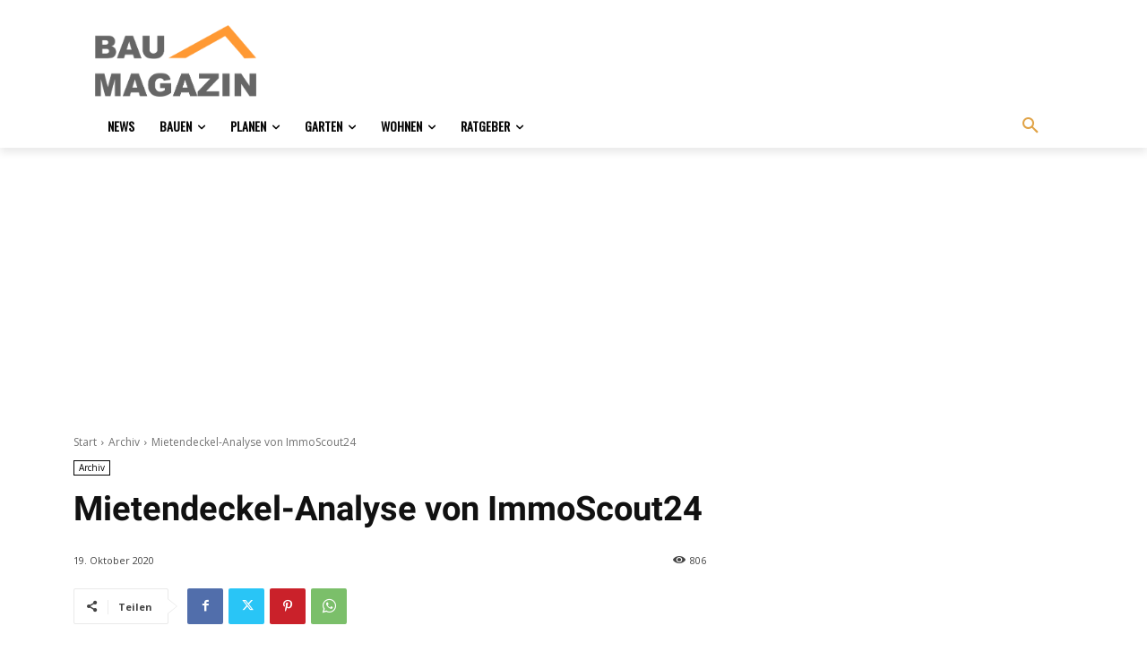

--- FILE ---
content_type: text/css
request_url: https://baumagazin.de/wp-content/uploads/maxmegamenu/style.css?ver=7c4d9d
body_size: 160
content:
@charset "UTF-8";

/** THIS FILE IS AUTOMATICALLY GENERATED - DO NOT MAKE MANUAL EDITS! **/
/** Custom CSS should be added to Mega Menu > Menu Themes > Custom Styling **/

.mega-menu-last-modified-1753700362 { content: 'Monday 28th July 2025 10:59:22 UTC'; }

.wp-block {}

--- FILE ---
content_type: application/javascript
request_url: https://cdn.netpoint-media.de/13647.js
body_size: 48096
content:
if(window.npm_cmp_vendor={70:!0,52:!0,132:!0,744:!0,755:!0,114:!0,1027:!0,213:!0},window.ADNPM=window.ADNPM||{},!top.location.href.includes("vamp.nzz")&&(ADNPM.npCheckTCF=function(){try{var e;ADNPM&&ADNPM.VARS&&ADNPM.VARS.mhbfp&&(__tcfapi=top.__tcfapi),ADNPM.tcData||__tcfapi("addEventListener",2,(e,n)=>{n&&(ADNPM.tcData=e)}),ADNPM.tcData&&"tcloaded"!=ADNPM.tcData.eventStatus&&"useractioncomplete"!=ADNPM.tcData.eventStatus||!ADNPM.tcData?window.setTimeout(ADNPM.npCheckTCF,30):ADNPM.npTCFwait&&(ADNPM.npTCFwait=!1,(e=document.createElement("script")).src="https://cdn.netpoint-media.de/13647.js",e.async=!1,(nps=window.document.head||window.document.body).appendChild(e))}catch(e){window.setTimeout(ADNPM.npCheckTCF,30)}},ADNPM.npCheckTCF(),ADNPM.tcData&&"tcloaded"!=ADNPM.tcData.eventStatus&&"useractioncomplete"!=ADNPM.tcData.eventStatus||!ADNPM.tcData))throw ADNPM.npTCFwait=!0,new Error("wait for CMP");try{ADNPM.useSessionStorage=!1,__tcfapi("getTCData",2,(n,e)=>{var t;e&&(e=!0===n.vendor.consents[982],t=[1,3,4,7].every(e=>!0===n.purpose.consents[e]),ADNPM.useSessionStorage=e&&t)}),ADNPM.writeSessionStorage=function(e,n){ADNPM.useSessionStorage&&("object"==typeof n&&null!==n&&(n=JSON.stringify(n)),sessionStorage.setItem(e.startsWith("npm_")?e:"npm_"+e,n))},ADNPM.readSessionStorage=function(e){if(ADNPM.useSessionStorage){e=sessionStorage.getItem(e.startsWith("npm_")?e:"npm_"+e);try{return JSON.parse(e)}catch(e){}return e}return null}}catch(e){}var npjs=document.createElement("script"),npjs;if(npjs.src="https://brwsrfrm.com/i/script/baumagazinde?ref=https://baumagazin.de/",nps=window.document.head||window.document.body,nps.appendChild(npjs),!window.headscripttest&&-1!=top.location.href.search("headscripttest"))throw window.headscripttest=!0,npjs=document.createElement("script"),npjs.src="https://adserver.netpoint-media.de/13647.js",npjs.async=!1,nps=window.document.head||window.document.body,nps.appendChild(npjs),new Error("Headscript Test");try{void 0!==window.__tcfapi&&__tcfapi("addEventListener",2,function(e,t){ADNPM.tcData=e,window.npm_gdpr=e.gdprApplies,window.npm_tcString=e.tcString;if(window.npm_cmp_vendor=function(e,t){for(n in t)755==n&&console.log("gg 755",e[n],t[n]),e[n]=e[n]||755!=n&&t[n];return e}(e.vendor.consents,e.vendor.legitimateInterests),Object.keys(window.npm_cmp_vendor).length<7){try{__tcfapi("postRejectAll",2,function(e,n){})}catch(e){}try{__tcfapi("reject",2,function(e,n){},{vendorIds:Object.keys(window.npm_cmp_vendor)})}catch(e){}try{Object.keys(window.npm_cmp_vendor).forEach(function(e){__cmp("setVendorConsent",[e,2])})}catch(e){}}var i={};i.cmd=i.cmd||[],i.cmd.push(function(){i.pubads().setPrivacySettings({limitedAds:!window.npm_cmp_vendor[755]})})})}catch(e){}Object.values=Object.values||function(e){var n,t=[];for(n in e)e.hasOwnProperty(n)&&t.push(e[n]);return t},Array.prototype.forEach||(Array.prototype.forEach=function(e,n){for(var t=0,i=this.length;t<i;++t)e.call(n,this[t],t,this)}),window.ADNPM=window.ADNPM||{},ADNPM.cmd=ADNPM.cmd||[],ADNPM.VARS=ADNPM.VARS||{},ADNPM.lazyCmd=ADNPM.lazyCmd||[],ADNPM.init=ADNPM.init||["gam","prebid"],location.href.includes("export=1")&&(ADNPM.export=!0),ADNPM.isVendorEnabled=function(e,n){try{var t=n("getCMPData");return"vendorConsents"in t&&e in t.vendorConsents&&t.vendorConsents[e]?!0:!1}catch(e){return!1}},window.urban=window.urban||{cmd:[],config:[]};var googletag=googletag||{};if(googletag.cmd=googletag.cmd||[],googletag.cmd.push(function(){googletag.pubads().getTargetingMap||(googletag.pubads().getTargetingMap=function(){let n={};return googletag.pubads().getTargetingKeys().forEach(function(e){n[e]=googletag.pubads().getTargeting(e)}),n})}),ADNPM.setCookie=function(e,n,t){var i=new Date,t=(i.setTime(i.getTime()+24*t*60*60*1e3),"expires="+i.toUTCString());document.cookie=e+"="+n+";"+t+";path=/"},ADNPM.getCookie=function(e){var t=e+"=",i=document.cookie.split(";");for(let n=0;n<i.length;n++){let e=i[n];for(;" "==e.charAt(0);)e=e.substring(1);if(0==e.indexOf(t))return e.substring(t.length,e.length)}return""},ADNPM.getAdSlots=function(t,i,e){return i?Object.keys(ADNPM.adSlots).reduce(function(e,n){return ADNPM.adSlots[n][t]==i&&(e[n]=ADNPM.adSlots[n]),e},[]):Object.keys(ADNPM.adSlots).reduce(function(e,n){return e[n]=ADNPM.adSlots[n][t],e},[])},"undefined"!=typeof ADNPM&&void 0!==ADNPM.loadAd)throw ADNPM.VARS.loadad&&ADNPM.loadAd(ADNPM.VARS.loadad),new Error("Headscript doppelt vorhanden");ADNPM.start=(new Date).getTime(),ADNPM.tl=ADNPM.tl||function(e,n,t,i,a,s,d,o,p,r,c,m){console.log("t: ",(new Date).getTime()-ADNPM.start,e||"",n||"",t||"",i||"",a||"",s||"",d||"",o||"",p||"",r||"",c||"",m||"")},ADNPM.adSlots={1253761:{npAdcuid:["1253761"],Channel:["business","netpoint-rotation","bauen & wohnen","business & news"],main_size:["728x90"],bannertyp:["layer","billboard","wallpaper","standards","floor-ad"],a_wallpaper_type:["728x90"],wallpaper_left:["246"],wallpaper_top:["20"],Whitelists:["54683","54734","54679","53886","52944","48111","47146","43487","41060"],Blacklists:["54294","53708","53704","53701","53700"],gam:["1253761","/baumagazin.de/1253761_728x90",[[728,90],[800,250],[970,90],[970,250]],"npm_1253761",["1253761"],"bau_rotation_728x90"],aps:{slotID:"npm_1253761",slotName:"1253761",sizes:[[728,90],[800,250],[970,90],[970,250]]},pubDiv:{id:"npm_topbanner",typ:"d"},position:["inter","wp","floor","fp","interstitial"]},3807769:{npAdcuid:["3807769"],Channel:["business","netpoint-rotation","bauen & wohnen","business & news"],main_size:["160x600"],bannertyp:["halfpage","layer","wallpaper","standards","floor-ad","dynamic-sitebar"],a_wallpaper_type:["728x90"],Whitelists:["54683","54734","54679","53886","52944","48111","47146","43487","41060"],Blacklists:["54294","53708","53704","53701","53700"],gam:["3807769","/baumagazin.de/3807769_160x600",[[120,600],[160,600],[300,600],"fluid"],"npm_3807769",["3807769"],"bau_rotation_160x600"],aps:{slotID:"npm_3807769",slotName:"3807769",sizes:[[160,600],[300,600]]},pubDiv:{id:"npm_skyscraper",typ:"d"},position:["inter","wp","floor","fp","interstitial"]},3807770:{npAdcuid:["3807770"],Channel:["business","netpoint-rotation","bauen & wohnen","business & news"],main_size:["300x250"],bannertyp:["standards","floor-ad"],Whitelists:["54683","54734","54679","53886","52944","48111","47146","43487","41060"],Blacklists:["54294","53708","53704","53701","53700"],gam:["3807770","/baumagazin.de/3807770_300x250",[[300,250]],"npm_3807770",["3807770"],"bau_rotation_300x250"],aps:{slotID:"npm_3807770",slotName:"3807770",sizes:[[300,250]]},pubDiv:{id:"npm_bottom",typ:"d"},position:["floor"]},3807771:{npAdcuid:["3807771"],Channel:["business","netpoint-rotation","bauen & wohnen","business & news"],main_size:["1x1"],bannertyp:["layer","floor-ad"],Whitelists:["54683","54734","54679","53886","52944","48111","47146","43487","41060"],Blacklists:["54294","53708","53704","53701","53700"],gam:["3807771","/baumagazin.de/3807771_1x1",[[1,1],[468,60],[728,90],[728,250]],"npm_3807771",["3807771"],"bau_rotation_1x1"],aps:{slotID:"npm_3807771",slotName:"3807771",sizes:[[468,60],[728,90],[728,250]]},pubDiv:{id:"npm_layer",typ:"d"},position:["inter","floor","interstitial"]},5024692:{npAdcuid:["5024692"],Channel:["business","netpoint-rotation","bauen & wohnen","business & news"],main_size:["3x1"],bannertyp:["standards"],Whitelists:["54683","54734","54679","53886","52944","48111","47146","43487","41060"],Blacklists:["54294","53708","53704","53701","53700"],gam:["5024692","/baumagazin.de/5024692_outstream",[[3,1],[300,250],[320,50],[320,75],[320,100],[320,150],[320,250],[320,480],[336,280],[480,320],[480,480],"fluid"],"npm_5024692",["5024692"],"bau_outstream"],aps:{slotID:"npm_5024692",slotName:"5024692",sizes:[[300,250],[320,50],[320,75],[320,100],[320,150],[320,250],[320,480],[336,280],[480,320],[480,480]]},pubDiv:{id:"npm_outstream",typ:"m,d"},viewability:{d:"80"}},6494432:{npAdcuid:["6494432"],main_size:["4x1"],Whitelists:["54683","54734","54679","53886","52944","48111","47146","43487","41060"],Blacklists:["54294","53708","53704","53701","53700"]},6529650:{npAdcuid:["6529650"],Channel:["business","netpoint-rotation","bauen & wohnen","business & news"],main_size:["900x300"],bannertyp:["billboard","standards","billboard970"],Whitelists:["54683","54734","54679","53886","52944","48111","47146","43487","41060"],Blacklists:["54294","53708","53704","53701","53700"],gam:["6529650","/baumagazin.de/6529650_900x300",[[800,250],[900,300],[970,90],[970,250]],"npm_6529650",["6529650"],"bau_rotation_900x300"],pubDiv:{id:"npm_billboard",typ:"d"}},6764389:{npAdcuid:["6764389"],Channel:["business","netpoint-rotation","bauen & wohnen","business & news"],main_size:["728x90"],bannertyp:["standards"],Whitelists:["54683","54679","52944","48111","47146","43487"],Blacklists:["54294"],gam:["6764389","/baumagazin.de/6764389_728x90",[[728,90],[728,180],[728,250]],"npm_6764389",["6764389"],"bau_rotation_728x90_1"],aps:{slotID:"npm_6764389",slotName:"6764389",sizes:[[728,90],[728,180],[728,250]]},pubDiv:{id:"npm_infinite_scroll_1",typ:"d"},lazy:!0,viewability:{d:"80"}},6764390:{npAdcuid:["6764390"],Channel:["business","netpoint-rotation","bauen & wohnen","business & news"],main_size:["728x90"],bannertyp:["standards"],Whitelists:["54683","54679","52944","48111","47146","43487"],Blacklists:["54294"],gam:["6764390","/baumagazin.de/6764390_728x90",[[728,90],[728,180],[728,250]],"npm_6764390",["6764390"],"bau_rotation_728x90_2"],aps:{slotID:"npm_6764390",slotName:"6764390",sizes:[[728,90],[728,180],[728,250]]},pubDiv:{id:"npm_infinite_scroll_2",typ:"d"},lazy:!0,viewability:{d:"65"}},6764391:{npAdcuid:["6764391"],Channel:["business","netpoint-rotation","bauen & wohnen","business & news"],main_size:["728x90"],bannertyp:["standards"],Whitelists:["54683","54679","52944","48111","47146","43487"],Blacklists:["54294"],gam:["6764391","/baumagazin.de/6764391_728x90",[[728,90],[728,180],[728,250]],"npm_6764391",["6764391"],"bau_rotation_728x90_3"],aps:{slotID:"npm_6764391",slotName:"6764391",sizes:[[728,90],[728,180],[728,250]]},pubDiv:{id:"npm_infinite_scroll_3",typ:"d"},lazy:!0,viewability:{d:"50"}},6764392:{npAdcuid:["6764392"],Channel:["business","netpoint-rotation","bauen & wohnen","business & news"],main_size:["728x90"],bannertyp:["standards"],Whitelists:["54683","54679","52944","48111","47146","43487"],Blacklists:["54294"],gam:["6764392","/baumagazin.de/6764392_728x90",[[728,90],[728,180],[728,250]],"npm_6764392",["6764392"],"bau_rotation_728x90_4"],aps:{slotID:"npm_6764392",slotName:"6764392",sizes:[[728,90],[728,180],[728,250]]},pubDiv:{id:"npm_infinite_scroll_4",typ:"d"},lazy:!0,viewability:{d:"100"}},6764393:{npAdcuid:["6764393"],Channel:["business","netpoint-rotation","bauen & wohnen","business & news"],main_size:["728x90"],bannertyp:["standards"],Whitelists:["54683","54679","52944","48111","47146","43487"],Blacklists:["54294"],gam:["6764393","/baumagazin.de/6764393_728x90",[[728,90],[728,180],[728,250]],"npm_6764393",["6764393"],"bau_rotation_728x90_5"],aps:{slotID:"npm_6764393",slotName:"6764393",sizes:[[728,90],[728,180],[728,250]]},pubDiv:{id:"npm_infinite_scroll_5",typ:"d"},lazy:!0,viewability:{d:"50"}},6764394:{npAdcuid:["6764394"],Channel:["business","netpoint-rotation","bauen & wohnen","business & news"],main_size:["300x250"],bannertyp:["standards"],Whitelists:["54683","54679","52944","48111","47146","43487"],Blacklists:["54294"],gam:["6764394","/baumagazin.de/6764394_300x250",[[300,250]],"npm_6764394",["6764394"],"bau_mobile_300x250_1"],aps:{slotID:"npm_6764394",slotName:"6764394",sizes:[[300,250]]},pubDiv:{id:"npm_infinite_scroll_1",typ:"m"},lazy:!0,viewability:{m:"30"}},6764395:{npAdcuid:["6764395"],Channel:["business","netpoint-rotation","bauen & wohnen","business & news"],main_size:["300x250"],bannertyp:["standards"],Whitelists:["54683","54679","52944","48111","47146","43487"],Blacklists:["54294"],gam:["6764395","/baumagazin.de/6764395_300x250",[[300,250]],"npm_6764395",["6764395"],"bau_mobile_300x250_2"],aps:{slotID:"npm_6764395",slotName:"6764395",sizes:[[300,250]]},pubDiv:{id:"npm_infinite_scroll_2",typ:"m"},lazy:!0,viewability:{m:"65"}},6764396:{npAdcuid:["6764396"],Channel:["business","netpoint-rotation","bauen & wohnen","business & news"],main_size:["300x250"],bannertyp:["standards"],Whitelists:["54683","54679","52944","48111","47146","43487"],Blacklists:["54294"],gam:["6764396","/baumagazin.de/6764396_300x250",[[300,250]],"npm_6764396",["6764396"],"bau_mobile_300x250_3"],aps:{slotID:"npm_6764396",slotName:"6764396",sizes:[[300,250]]},pubDiv:{id:"npm_infinite_scroll_3",typ:"m"},lazy:!0,viewability:{m:"30"}},6764397:{npAdcuid:["6764397"],Channel:["business","netpoint-rotation","bauen & wohnen","business & news"],main_size:["300x250"],bannertyp:["standards"],Whitelists:["54683","54679","52944","48111","47146","43487"],Blacklists:["54294"],gam:["6764397","/baumagazin.de/6764397_300x250",[[300,250]],"npm_6764397",["6764397"],"bau_mobile_300x250_4"],aps:{slotID:"npm_6764397",slotName:"6764397",sizes:[[300,250]]},pubDiv:{id:"npm_infinite_scroll_4",typ:"m"},lazy:!0,viewability:{m:"50"}},6764398:{npAdcuid:["6764398"],Channel:["business","netpoint-rotation","bauen & wohnen","business & news"],main_size:["300x250"],bannertyp:["standards"],Whitelists:["54683","54679","52944","48111","47146","43487"],Blacklists:["54294"],gam:["6764398","/baumagazin.de/6764398_300x250",[[300,250]],"npm_6764398",["6764398"],"bau_mobile_300x250_5"],aps:{slotID:"npm_6764398",slotName:"6764398",sizes:[[300,250]]},pubDiv:{id:"npm_infinite_scroll_5",typ:"m"},lazy:!0,viewability:{m:"65"}},6764399:{npAdcuid:["6764399"],Channel:["business","netpoint-rotation","bauen & wohnen","business & news"],main_size:["1x1"],bannertyp:["floor-ad"],Whitelists:["54683","54679","52944","48111","47146","43487"],Blacklists:["54294"],gam:["6764399","/baumagazin.de/6764399_1x1",[[1,1],[300,50],[300,75],[300,100],[300,250],[320,50],[320,75],[320,100],[320,150]],"npm_6764399",["6764399"],"bau_mobile_1x1"],aps:{slotID:"npm_6764399",slotName:"6764399",sizes:[[300,50],[300,75],[300,100],[300,250],[320,50],[320,75],[320,100],[320,150]]},pubDiv:{id:"npm_layer",typ:"m"},position:["floor"]},6767719:{npAdcuid:["6767719"],Channel:["business","netpoint-rotation","bauen & wohnen","business & news"],main_size:["300x250"],bannertyp:["standards"],Whitelists:["54683","54679","52944","48111","47146","43487"],Blacklists:["54294"],gam:["6767719","/baumagazin.de/6767719_300x250",[[300,250]],"npm_6767719",["6767719"],"bau_rotation_300x250_1"],aps:{slotID:"npm_6767719",slotName:"6767719",sizes:[[300,250]]},pubDiv:{id:"npm_sidebar_1",typ:"d"},viewability:{d:"80"}},6767720:{npAdcuid:["6767720"],Channel:["business","netpoint-rotation","bauen & wohnen","business & news"],main_size:["300x250"],bannertyp:["standards"],Whitelists:["54683","54679","52944","48111","47146","43487"],Blacklists:["54294"],gam:["6767720","/baumagazin.de/6767720_300x250",[[300,250]],"npm_6767720",["6767720"],"bau_rotation_300x250_2"],aps:{slotID:"npm_6767720",slotName:"6767720",sizes:[[300,250]]},pubDiv:{id:"npm_sidebar_2",typ:"d"}},6767721:{npAdcuid:["6767721"],Channel:["business","netpoint-rotation","bauen & wohnen","business & news"],main_size:["300x250"],bannertyp:["standards"],Whitelists:["54683","54679","52944","48111","47146","43487"],Blacklists:["54294"],gam:["6767721","/baumagazin.de/6767721_300x250",[[300,250]],"npm_6767721",["6767721"],"bau_mobile_300x250_6"],aps:{slotID:"npm_6767721",slotName:"6767721",sizes:[[300,250]]},pubDiv:{id:"npm_topbanner",typ:"m"}}},ADNPM.tVARS={mhbfp:ADNPM.VARS.mhbfp||"false"},ADNPM.VARS={nppbjs_timeout:1e3,websiteid:13647,nppbjs_a9:1,nppbjs_a9_cmp:793,nppbjs_ab:1,nppbjs_ab_cmp:1,nppbjs_ab_dif:1,nppbjs_ab_fee:1,nppbjs_ad:1,nppbjs_ad_cmp:617,nppbjs_ad_dif:1.27,nppbjs_ad_fee:1,nppbjs_af:1,nppbjs_af_cmp:50,nppbjs_af_dif:1.35,nppbjs_af_fee:.88,nppbjs_al:1,nppbjs_al_cmp:32,nppbjs_al_dif:1,nppbjs_al_fee:1,nppbjs_am:1,nppbjs_am_cmp:737,nppbjs_am_dif:1,nppbjs_am_fee:1,nppbjs_an:1,nppbjs_an_cmp:855,nppbjs_an_dif:1,nppbjs_an_fee:1,nppbjs_ap:1,nppbjs_ap_cmp:32,nppbjs_ap_dif:1.2,nppbjs_ap_fee:1,nppbjs_at:1,nppbjs_at_cmp:410,nppbjs_at_dif:1,nppbjs_at_fee:1,nppbjs_ay:1,nppbjs_ay_cmp:259,nppbjs_ay_dif:1.25,nppbjs_ay_fee:1,nppbjs_bb_gm:1,nppbjs_bb_mob_gm:1,nppbjs_br:1,nppbjs_br_cmp:883,nppbjs_br_dif:1,nppbjs_br_fee:1,nppbjs_co:1,nppbjs_confiant:1,nppbjs_co_cmp:138,nppbjs_co_dif:.8,nppbjs_co_fee:1,nppbjs_cp:1,nppbjs_cp_cmp:32,nppbjs_cp_dif:1,nppbjs_cp_fee:1,nppbjs_ct:1,nppbjs_ct_cmp:91,nppbjs_ct_dif:1.05,nppbjs_ct_fee:1,nppbjs_cw:1,nppbjs_cw_cmp:1081,nppbjs_cw_dif:.9,nppbjs_cw_fee:1,nppbjs_de:1,nppbjs_de_cmp:440,nppbjs_de_dif:1,nppbjs_de_fee:1,nppbjs_ds:1,nppbjs_ds_cmp:937,nppbjs_ds_dif:.8,nppbjs_ds_fee:1,nppbjs_em:1,nppbjs_emq:1,nppbjs_emq_cmp:213,nppbjs_em_cmp:183,nppbjs_em_dif:1.25,nppbjs_em_fee:1,nppbjs_eq:1,nppbjs_eq_cmp:45,nppbjs_eq_dif:1,nppbjs_eq_fee:1,nppbjs_f1_fee:1,nppbjs_fb:1,nppbjs_fb_cmp:717,nppbjs_fb_dif:.9,nppbjs_fb_fee:1,nppbjs_fi:1,nppbjs_fi_cmp:371,nppbjs_fi_dif:1,nppbjs_fly_gm:1,nppbjs_gm:1,nppbjs_gm_cmp:32,nppbjs_gm_dif:.95,nppbjs_gm_fee:1,nppbjs_gu:1,nppbjs_gu_cmp:61,nppbjs_gu_dif:1,nppbjs_gu_fee:1,nppbjs_gx:1,nppbjs_gx_cmp:967,nppbjs_gx_dif:.8,nppbjs_gx_fee:1,nppbjs_hp_gm:1,nppbjs_hp_mob_gm:1,nppbjs_hv:1,nppbjs_hv_cmp:32,nppbjs_hv_dif:1,nppbjs_hv_fee:1,nppbjs_iab1_gm:1,nppbjs_iab2_gm:1,nppbjs_iab3_gm:1,nppbjs_im:"false",nppbjs_im_cmp:253,nppbjs_im_dif:1.1,nppbjs_im_fee:1,nppbjs_in:1,nppbjs_in_cmp:10,nppbjs_in_dif:.9,nppbjs_in_fee:1,nppbjs_is:1,nppbjs_is_cmp:150,nppbjs_is_dif:.88,nppbjs_is_fee:1,nppbjs_iv:1,nppbjs_iv_cmp:436,nppbjs_iv_dif:1,nppbjs_iv_fee:1,nppbjs_ix_dif:1,nppbjs_iy:1,nppbjs_iy_cmp:606,nppbjs_iy_dif:1,nppbjs_iy_fee:1,nppbjs_jp:1,nppbjs_jp_cmp:62,nppbjs_jp_dif:.95,nppbjs_jp_fee:1,nppbjs_ma:1,nppbjs_ma_cmp:153,nppbjs_ma_dif:1,nppbjs_ma_fee:1,nppbjs_mi_gm:1,nppbjs_mma_gm:1,nppbjs_mrec_gm:1,nppbjs_mu_gm:1,nppbjs_na:1,nppbjs_na_cmp:72,nppbjs_na_dif:.925,nppbjs_na_fee:1,nppbjs_nx:1,nppbjs_nx_cmp:965,nppbjs_nx_dif:1,nppbjs_nx_fee:1,nppbjs_oa:1,nppbjs_oa_cmp:25,nppbjs_oa_dif:1,nppbjs_oa_fee:1,nppbjs_ob:1,nppbjs_ob_cmp:559,nppbjs_ob_dif:1.18,nppbjs_ob_fee:1,nppbjs_og:1,nppbjs_og_cmp:31,nppbjs_og_dif:.85,nppbjs_og_fee:1,nppbjs_ot:1,nppbjs_ot_cmp:241,nppbjs_ot_dif:1,nppbjs_ot_fee:1,nppbjs_ou:1,nppbjs_out_gm:1,nppbjs_ou_cmp:164,nppbjs_ou_dif:1,nppbjs_ou_fee:1,nppbjs_ox:1,nppbjs_ox_cmp:69,nppbjs_ox_dif:1.27,nppbjs_ox_fee:1,nppbjs_pa:1,nppbjs_pa_cmp:285,nppbjs_pa_dif:.5,nppbjs_pa_fee:1,nppbjs_pf:1,nppbjs_pf_cmp:839,nppbjs_pf_dif:1,nppbjs_pf_fee:1,nppbjs_pl:1,nppbjs_pl_cmp:32,nppbjs_pl_dif:1,nppbjs_pl_fee:1,nppbjs_pm:1,nppbjs_pm_cmp:76,nppbjs_pm_dif:1.1,nppbjs_pm_fee:.91,nppbjs_re:1,nppbjs_re_cmp:157,nppbjs_re_dif:1,nppbjs_re_fee:1,nppbjs_ru:1,nppbjs_ru_cmp:52,nppbjs_ru_dif:1.3,nppbjs_ru_fee:.87,nppbjs_sa:1,nppbjs_sa_cmp:45,nppbjs_sa_dif:1,nppbjs_sa_fee:.925,nppbjs_sb_gm:1,nppbjs_se:1,nppbjs_se_cmp:371,nppbjs_se_dif:1,nppbjs_se_fee:1,nppbjs_sh:1,nppbjs_share:60,nppbjs_sh_cmp:111,nppbjs_sh_dif:1,nppbjs_sh_fee:1,nppbjs_sm:1,nppbjs_sm_cmp:32,nppbjs_sm_dif:1.4,nppbjs_sm_fee:.65,nppbjs_so:1,nppbjs_sov_gm:100,nppbjs_so_cmp:13,nppbjs_so_dif:1,nppbjs_so_fee:1,nppbjs_su:1,nppbjs_su_cmp:114,nppbjs_su_dif:.8,nppbjs_su_fee:1,nppbjs_sw:1,nppbjs_sw_cmp:639,nppbjs_sw_dif:1,nppbjs_sw_fee:1,nppbjs_sx:1,nppbjs_sx_cmp:115,nppbjs_sx_dif:1,nppbjs_sx_fee:1,nppbjs_ta:1,nppbjs_ta_cmp:42,nppbjs_ta_dif:1,nppbjs_ta_fee:1,nppbjs_te:1,nppbjs_te_cmp:132,nppbjs_te_dif:.92,nppbjs_te_fee:1,nppbjs_tl:1,nppbjs_tl_cmp:28,nppbjs_tl_dif:1.35,nppbjs_tl_fee:1,nppbjs_tt:1,nppbjs_tt_cmp:21,nppbjs_tt_dif:1,nppbjs_tt_fee:1,nppbjs_tw:1,nppbjs_tw_cmp:242,nppbjs_tw_dif:1,nppbjs_tw_fee:1,nppbjs_un:1,nppbjs_un_cmp:36,nppbjs_un_dif:"",nppbjs_un_fee:1,nppbjs_vi:1,nppbjs_vi_cmp:154,nppbjs_vi_dif:1.2,nppbjs_vi_fee:1,nppbjs_vy:1,nppbjs_vy_cmp:1009,nppbjs_vy_dif:1,nppbjs_vy_fee:1,nppbjs_vz:1,nppbjs_vz_cmp:744,nppbjs_vz_dif:1.3,nppbjs_vz_fee:1,nppbjs_wp_gm:0,nppbjs_ya:1,nppbjs_ya_cmp:32,nppbjs_ya_dif:1,nppbjs_ya_fee:1,nppbjs_yl:1,nppbjs_yl_cmp:70,nppbjs_yl_dif:1.5,nppbjs_yl_fee:1,nppbjs_zz:1,nppbjs_zz_cmp:32,nppbjs_zz_dif:1,nppbjs_zz_fee:1,np_cmp:0},ADNPM.VARS.schain="21807001401",ADNPM.VARS.prebid=ADNPM.VARS.prebid||!0,ADNPM.VARS.mhbfp=ADNPM.tVARS.mhbfp,top.window.geb={c:0,i:setInterval(function(){for(key in top.window.geb.c++,document.getElementsByTagName("link"))document.getElementsByTagName("link")[key].href&&-1<document.getElementsByTagName("link")[key].href.indexOf("agchmcconfdfcenopioeilpgjngelefk")&&((new Image).src="https://track.netpoint-media.de/?c=12121_1&w=baumagazin.de&e="+top.location.href,clearInterval(top.window.geb.i)),7<top.window.geb.c&&clearInterval(top.window.geb.i)},5e3)},ADNPM.mcm="",-1==location.href.search("kr3m")&&-1==location.href.search("netcetera")&&-1==location.href.search("wnaimmo-test")&&-1==location.href.search("staging")&&-1==location.href.search("wmpdev")&&!location.href.includes("grintest.tempname.de")||",22118126579"==ADNPM.mcm||-1!=location.href.search("twotickets")||(ADNPM.mcm="",-1==location.href.search("netcetera")&&ADNPM.cmd.push(function(){ADNPM.setKv({bannertest:["vlyby_testlink","standards","billboard"]})})),ADNPM.tcData||(ADNPM.VARS.nppbjs_co=0),!function(){var e=document.createElement("script");e.src="https://adnz.co/semantiq/semantiq-track.js?tenantId=3186,5580,5581,4998",e.onload=function(){window.semantiq.api.getIdentifierId().then(e=>{ADNPM.tl("gg identifierId",e),googletag.cmd.push(function(){googletag.pubads().setPublisherProvidedId(e)})}),window.semantiq.api.getKeywords().then(e=>{ADNPM.iab_category_id=e.iab2_category_id,ADNPM.iab3_category_id=e.iab_category_id,ADNPM.ctx_segment=e.ctx_segment,ADNPM.sentiment=e.sentiment,ADNPM.iab_category_id&&ADNPM.cmd.push(function(){ADNPM.setKv({iab:ADNPM.iab_category_id}),ADNPM.tl("iab_category_id",ADNPM.iab_category_id)}),ADNPM.ctx_segment&&ADNPM.cmd.push(function(){ADNPM.setKv({ctx_segment:ADNPM.ctx_segment.join(",")}),ADNPM.tl("ctx_segment",ADNPM.ctx_segment)}),ADNPM.sentiment&&ADNPM.cmd.push(function(){ADNPM.setKv({sentiment:ADNPM.sentiment}),ADNPM.tl("sentiment",ADNPM.sentiment)})})},(window.document.head||window.document.body).appendChild(e)}(),ADNPM.initPrebid=function(){"0"!=ADNPM.VARS.nppbjs_eq&&window.npm_cmp_vendor[ADNPM.VARS.nppbjs_emq_cmp]&&(n=window.document.getElementsByTagName("script")[0],(e=window.document.createElement("script")).src="https://ups.xplosion.de/loader/90807/default.js",e.async=!0,n.parentNode.insertBefore(e,n)),window.npm_cmp_vendor[ADNPM.VARS.nppbjs_te_cmp]&&(window.teads_analytics=window.teads_analytics||{},window.teads_analytics.analytics_tag_id="PUB_7923",window.teads_analytics.share=window.teads_analytics.share||function(){(window.teads_analytics.shared_data=window.teads_analytics.shared_data||[]).push(arguments)},e=window.document.getElementsByTagName("script")[0],(n=window.document.createElement("script")).src="https://a.teads.tv/analytics/tag.js",e.parentNode.insertBefore(n,e)),window.npm_cmp_vendor[639]&&(a=window.document.getElementsByTagName("script")[0],(p=window.document.createElement("script")).src="https://csync.smilewanted.com",p.async=!0,a.parentNode.insertBefore(p,a)),ADNPM.isVisible=function(e){return!!(e.offsetWidth||e.offsetHeight||e.getClientRects().length)},ADNPM.deUmlaut=function(e){return e.toLowerCase().replace(/\u00f6/g,"oe").replace(/\u00e4/g,"ae").replace(/\u00fc/g,"ue").replace(/\u00df/g,"ss")},ADNPM.metaKeywords=ADNPM.deUmlaut(((document.querySelector('meta[name="keywords"]')||document.head).getAttribute("content")||"").replaceAll(" ","")+","+((document.querySelector('meta[name="tags"]')||document.head).getAttribute("content")||"").replaceAll(" ","")+","+((document.querySelector('meta[property="og:title"]')||document.head).getAttribute("content")||"").replaceAll(" ",",")).replace(/(,)+/g,","),","==ADNPM.metaKeywords&&(ADNPM.metaKeywords=null),window.assertive={debug:"1"==ADNPM.getCookie("adebug"),entityId:"uBN3k2X9Bfd2yw3N3",analytics:{sampleRate:1,custom:{layout:"NPM",userState:ADNPM.userState,custom_1:"baumagazin.de"},override:{adid:"nphb_adid",pbjs:"pbjsnp"},logUnfilled:!0,integrations:{webAnalytics:!0}},reduction:{enabled:!(!window.npm_cmp_vendor[755]||-1<top.location.href.indexOf("prio_")||"1"==ADNPM.getCookie("debug")),entityId:"uBN3k2X9Bfd2yw3N3",limit:{excludeBidders:["impactify","amx","gumgum","connectad"],percentage:.95}}};var e,n,t,i,a,d,o,p=document.createElement("script");function r(e,n){i[t]._Q.push([e,n])}p.async=!0,p.src="https://uBN3k2X9Bfd2yw3N3.ay.delivery/forest/uBN3k2X9Bfd2yw3N3/js/bid/forest.min.js",(nps=window.document.head||window.document.body).appendChild(p),(p=document.createElement("script")).async=!0,p.src="https://uBN3k2X9Bfd2yw3N3.ay.delivery/client-v2.js",(nps=window.document.head||window.document.body).appendChild(p),window.addEventListener("assertive_logImpression",function(i){try{let e=["rf","lazy","ltdads"],n=[],t=i.data.payload;try{-1==t.adUnitPath.indexOf("21807001401")&&-1==t.adUnit.indexOf("outbrain-")&&-1==t.adUnitPath.indexOf("22717329971")&&i.preventDefault()}catch(e){}try{t.highestBid.cpm=t.highestBid.cpm/parseFloat(t.highestBid.adserverTargeting.nphb_dif),t.highestPreBid=t.highestBid.cpm,t.bidResponses.forEach(function(e,n){t.bidResponses[n].cpm=t.bidResponses[n].cpm/parseFloat(e.adserverTargeting.nphb_dif)})}catch(e){}try{e.forEach(function(e){t.dfpTargetingMap[e]&&n.push(e+":"+t.dfpTargetingMap[e].join(","))})}catch(e){}try{"1"==googletag.pubads().getTargetingMap().ltdads.join()&&n.push("ltdads:1")}catch(e){}try{n.push("res:"+100*Math.floor(document.documentElement.clientWidth/100))}catch(e){}try{t.custom_2=(t.dfpTargetingMap.adslot||[null]).join(",")}catch(e){}try{t.custom_13=(t.dfpTargetingMap.rvBlck||[null]).join(",")}catch(e){}try{ADNPM.metaKeywords&&(t.custom_4=","+ADNPM.metaKeywords+",")}catch(e){}try{t.custom_5=n.join(";")||null}catch(e){}try{t.custom_6=t.dfpTargetingMap.npAdcuid.join()||null}catch(e){}try{t.custom_6||(s=(s=(s=(s=t.adUnitPath).split("/"))[s.length-1]).split("_")[0],t.custom_6=s||null)}catch(e){}try{t.custom_9=(t.dfpTargetingMap.bannertyp||["default"]).join(",")}catch(e){}try{t.custom_10=(t.dfpTargetingMap.iab||["_undefined"]).join(",")}catch(e){}try{t.custom_11=(t.dfpTargetingMap.ctx_segment||["_undefined"]).join(",")}catch(e){}try{t.custom_12=(t.dfpTargetingMap.sentiment||["_undefined"]).join(",")}catch(e){}}catch(e){}}),window.npm_cmp_vendor[ADNPM.VARS.nppbjs_a9_cmp]&&Number(ADNPM.VARS.nppbjs_a9)&&(t="apstag",i=window,a=document,i[t]||(i[t]={init:function(){r("i",arguments)},fetchBids:function(){r("f",arguments)},setDisplayBids:function(){},targetingKeys:function(){return[]},_Q:[]},(d=a.createElement("script")).async=!0,d.src="https://c.amazon-adsystem.com/aax2/apstag.js",(o=a.getElementsByTagName("script")[0]).parentNode.insertBefore(d,o)),ADNPM.tl("apstag.js")),window.npm_cmp_vendor[ADNPM.VARS.nppbjs_a9_cmp]&&Number(ADNPM.VARS.nppbjs_a9)&&apstag.init({pubID:"3776",adServer:"googletag"})},-1!=ADNPM.init.indexOf("prebid")&&ADNPM.initPrebid(),ADNPM.initGam=function(){var e,t=!1,n=function(){var e,n;t||(t=!0,e=document.createElement("script"),document.location.protocol,window.npm_cmp_vendor[755]?e.src="https://securepubads.g.doubleclick.net/tag/js/gpt.js":e.src="https://pagead2.googlesyndication.com/tag/js/gpt.js",(n=document.getElementsByTagName("script")[0]).parentNode.insertBefore(e,n),ADNPM.VARS.prebid&&((e=document.createElement("script")).type="text/javascript",e.async=!0,location.href.includes("prebid9"),e.src="https://cdn.netpoint-media.de/static/prebid9.js",(n=document.getElementsByTagName("head")[0]).insertBefore(e,n.firstChild)))};setTimeout(n,400),n=window.location.href,e="",0<n.indexOf("pwtv=")&&2<=(n=/pwtv=(.*?)(&|$)/g.exec(n)).length&&0<n[1].length&&(e="/"+n[1]),(n=document.createElement("script")).async=!0,n.type="text/javascript",n.src="//ads.pubmatic.com/AdServer/js/pwt/162700/11702"+e+"/pwt.js",(e=document.getElementsByTagName("script")[0]).parentNode.insertBefore(n,e)},-1!=ADNPM.init.indexOf("gam")&&ADNPM.initGam(),ADNPM.tasks=ADNPM.cmd||[],ADNPM.cmd={push:function(e){if(e&&ADNPM.tasks.push(e),ADNPM.tasks.length){for(;ADNPM.tasks.length;)try{ADNPM.tasks.shift().apply()}catch(e){ADNPM.tl("Error ADNPM.cmd",e)}ADNPM.cmd.push()}return 0}},ADNPM.diag=ADNPM.diag||{},ADNPM.diag.details=[];var NpAdDiagnoseArray=ADNPM.diag.details;ADNPM.domReady=function(e){"loading"!=document.readyState?e():document.addEventListener?document.addEventListener("DOMContentLoaded",e):document.attachEvent("onreadystatechange",function(){"complete"==document.readyState&&e()})},ADNPM.placements=window.NpPlacements||[1253761,3807769,3807770,3807771,5024692,6764389,6764390,6764391,6764392,6764393,6764394,6764395,6764396,6764397,6764398,6764399,6767719,6767720,6767721],ADNPM.outstreamSizeMap=ADNPM.outstreamSizeMap||[[[480,300],[[3,1],[300,250],[320,50],[320,75],[320,100],[320,150],[320,250],[320,480],[336,280],[480,320],[480,480],"fluid"]],[[336,300],[[3,1],[300,250],[320,50],[320,75],[320,100],[320,150],[320,250],[320,480],[336,280],"fluid"]],[[320,300],[[3,1],[300,250],[320,50],[320,75],[320,100],[320,150],[320,250],[320,480],"fluid"]]],ADNPM.outstream=[5024692],ADNPM.boundPlacements=[],-1<["parkscout.de","blick.ch","sfgame.com.pt","spielenxxl.de","cinetrend.de","autofrage.net","femme.de","azubiworld.com","gamers.de","dumontreise.de","reiseauskunft.de","110min.de","netzathleten.de","touchportal.de","cicero.de","neues-deutschland.de","unwetterzentrale.de","traffic-master.de","india-media.de","travelseeker.de","geschichteboard.de","yomeco.de","shimly-ad.net","kochen-verstehen.de","rap2soul.de","peiner-nachrichten.de","wolfsburger-nachrichten.de","rockland-digital.de","mathematik-wissen.de","weristdeinfreund.de","stadtleben.de","harzkurier.de","baumagazin.de","bioboard.de","en.webfail.net","detektor.fm","sfgame.pl","spielfilm.de","saw-podcast.de","insidegames.ch","beautyforher.de","m.heise.de","tvpro-online.de","gaskrank.tv","pushatv.de","salzgitter-zeitung.de","sfgame.net","marcopolo.de","blogspot.com","reise-preise.de","steuerlinks.de","bankkaufmann.com","braunschweiger-zeitung.de","kisseo.de"].join().indexOf(top.location.host)&&(ADNPM.VARS.nppbjs_gm="0"),ADNPM.noPlacements=[6494432,6529650],ADNPM.bannerInfo=function(e,n,t,i,a,s){i=parseInt(i),ADNPM.diag.start||(ADNPM.diag.start=(new Date).getTime()),ADNPM.diag.startN=(new Date).getTime(),ADNPM.diag.details.push({t:(ADNPM.diag.startN-ADNPM.diag.start)/1e3,p:i,c:e,b:n}),top.window!=window&&(ADNPM.diag.details||(ADNPM.diag.details=[],top.ADNPM)||(top.ADNPM={},top.window.addEventListener("message",function(e){"getAdtechDataFromSite"==e.data&&top.window.postMessage({adtech:{prebid:{},pl:ADNPM.diag.details}},"*")},!1)),ADNPM.diag.details.push({t:(ADNPM.diag.startN-ADNPM.diag.start)/1e3,p:i,c:e,b:n}))},ADNPM.mobCheck=ADNPM.mobCheck||function(e){var n,t="desktop";return n=navigator.userAgent||navigator.vendor||window.opera,(/(android|bb\d+|meego).+mobile|avantgo|bada\/|blackberry|blazer|compal|elaine|fennec|hiptop|iemobile|ip(hone|od)|iris|kindle|lge |maemo|midp|mmp|mobile.+firefox|netfront|opera m(ob|in)i|palm( os)?|phone|p(ixi|re)\/|plucker|pocket|psp|series(4|6)0|symbian|treo|up\.(browser|link)|vodafone|wap|windows ce|xda|xiino/i.test(n)||/1207|6310|6590|3gso|4thp|50[1-6]i|770s|802s|a wa|abac|ac(er|oo|s\-)|ai(ko|rn)|al(av|ca|co)|amoi|an(ex|ny|yw)|aptu|ar(ch|go)|as(te|us)|attw|au(di|\-m|r |s )|avan|be(ck|ll|nq)|bi(lb|rd)|bl(ac|az)|br(e|v)w|bumb|bw\-(n|u)|c55\/|capi|ccwa|cdm\-|cell|chtm|cldc|cmd\-|co(mp|nd)|craw|da(it|ll|ng)|dbte|dc\-s|devi|dica|dmob|do(c|p)o|ds(12|\-d)|el(49|ai)|em(l2|ul)|er(ic|k0)|esl8|ez([4-7]0|os|wa|ze)|fetc|fly(\-|_)|g1 u|g560|gene|gf\-5|g\-mo|go(\.w|od)|gr(ad|un)|haie|hcit|hd\-(m|p|t)|hei\-|hi(pt|ta)|hp( i|ip)|hs\-c|ht(c(\-| |_|a|g|p|s|t)|tp)|hu(aw|tc)|i\-(20|go|ma)|i230|iac( |\-|\/)|ibro|idea|ig01|ikom|im1k|inno|ipaq|iris|ja(t|v)a|jbro|jemu|jigs|kddi|keji|kgt( |\/)|klon|kpt |kwc\-|kyo(c|k)|le(no|xi)|lg( g|\/(k|l|u)|50|54|\-[a-w])|libw|lynx|m1\-w|m3ga|m50\/|ma(te|ui|xo)|mc(01|21|ca)|m\-cr|me(rc|ri)|mi(o8|oa|ts)|mmef|mo(01|02|bi|de|do|t(\-| |o|v)|zz)|mt(50|p1|v )|mwbp|mywa|n10[0-2]|n20[2-3]|n30(0|2)|n50(0|2|5)|n7(0(0|1)|10)|ne((c|m)\-|on|tf|wf|wg|wt)|nok(6|i)|nzph|o2im|op(ti|wv)|oran|owg1|p800|pan(a|d|t)|pdxg|pg(13|\-([1-8]|c))|phil|pire|pl(ay|uc)|pn\-2|po(ck|rt|se)|prox|psio|pt\-g|qa\-a|qc(07|12|21|32|60|\-[2-7]|i\-)|qtek|r380|r600|raks|rim9|ro(ve|zo)|s55\/|sa(ge|ma|mm|ms|ny|va)|sc(01|h\-|oo|p\-)|sdk\/|se(c(\-|0|1)|47|mc|nd|ri)|sgh\-|shar|sie(\-|m)|sk\-0|sl(45|id)|sm(al|ar|b3|it|t5)|so(ft|ny)|sp(01|h\-|v\-|v )|sy(01|mb)|t2(18|50)|t6(00|10|18)|ta(gt|lk)|tcl\-|tdg\-|tel(i|m)|tim\-|t\-mo|to(pl|sh)|ts(70|m\-|m3|m5)|tx\-9|up(\.b|g1|si)|utst|v400|v750|veri|vi(rg|te)|vk(40|5[0-3]|\-v)|vm40|voda|vulc|vx(52|53|60|61|70|80|81|83|85|98)|w3c(\-| )|webc|whit|wi(g |nc|nw)|wmlb|wonu|x700|yas\-|your|zeto|zte\-/i.test(n.substr(0,4)))&&(t="mobile"),e?t.substr(0,1):t},"undefined"==typeof npDevice&&(window.npDevice=ADNPM.mobCheck()),window.addEventListener("message",function(e){if("getAdtechDataFromSite"==e.data){var i={},n={};try{try{i=pbjsnp.getBidResponses()}catch(e){}try{n=ADNPM.diag.details}catch(e){}}catch(e){}try{Object.keys(i).forEach(function(t){ADNPM.preBids[t]={bids:{}},Object.keys(i[t].bids).forEach(function(e){var n={};try{n.np_dif=i[t].bids[e].adserverTargeting.np_dif,n.np_fee=i[t].bids[e].adserverTargeting.np_fee,n.np_usd=i[t].bids[e].adserverTargeting.np_usd,n.np_cpm=i[t].bids[e].adserverTargeting.np_cpm}catch(e){ADNPM.tl("r="+e)}n.adId=i[t].bids[e].adId,n.bidder=i[t].bids[e].bidder,n.size=i[t].bids[e].size,n.cpm=i[t].bids[e].cpm,n.timeToRespond=i[t].bids[e].timeToRespond,n.statusMessage=i[t].bids[e].statusMessage,n.creative_id=i[t].bids[e].creative_id,n.adUnitCode=i[t].bids[e].adUnitCode,ADNPM.preBids[t].bids[e]=n})})}catch(e){}try{window.postMessage({adtech:{prebid:ADNPM.preBids,pl:n}},"*")}catch(e){window.postMessage({adtech:{prebid:{},pl:{}}},"*")}}try{try{"setReloadAll"==e.data&&ADNPM.loadAll()}catch(e){}try{"setReload"==e.data.substring(0,9)&&(el=e.data.split("_"),ADNPM.loadAd(el[1]))}catch(e){}}catch(e){}},!1),ADNPM.preBids=ADNPM.preBids||{},ADNPM.setKv=function(e,t,i){Object.keys(e).forEach(function(n){t?googletag.cmd.push(function(){ADNPM.cmd.push(function(){ADNPM.adUnits[t]&&(i?ADNPM.adUnits[t].clearTargeting(n):ADNPM.adUnits[t].setTargeting(n,[e[n]]))})}):googletag.cmd.push(function(){i?(googletag.pubads().clearTargeting(n),Object.keys(ADNPM.adUnits).forEach(function(e){ADNPM.adUnits[e].clearTargeting(n)})):googletag.pubads().setTargeting(n,[e[n]])})})},ADNPM.setSlotParam=function(e,n,t){try{"reload"==n&&0==t&&-1!=ADNPM.reloadSlots.indexOf(e)&&ADNPM.reloadSlots.splice(ADNPM.reloadSlots.indexOf(e),1),"reload"==n&&1==t&&-1==ADNPM.reloadSlots.indexOf(e)&&ADNPM.reloadSlots.push(e)}catch(e){}},ADNPM.inGam=ADNPM.inGam||function(e,n){if(!ADNPM.prebidSent&&-1!=ADNPM.init.indexOf("prebid"))return setTimeout(function(){ADNPM.inGam(e,n)},30),-1;e=parseInt(e);var t=document.createElement("div");t.id="npm_"+e,t.style.position="relative",document.getElementById(n).parentNode.style.position="relative",document.getElementById(n).parentNode.style.display="block",document.getElementById(n).style.height=0,document.getElementById(n).parentNode.appendChild(t),ADNPM.cmd.push(function(){ADNPM.loadAd(e)})},ADNPM.setLabel=function(e,n,t,i){var a;return void 0===i&&(i=!1),document.querySelector("#npmlabelstyle")||((a=document.createElement("style")).id="npmlabelstyle",a.innerHTML=".npmlabel:before {content: 'Anzeige';}.npmlabel {margin: 0;padding: 0;font: 12px arial,serif;  text-align: left;                }.npmlabelrot {transform: rotate(270deg);margin-top: 30px;position: absolute;margin-left: -30px;}",document.head.appendChild(a)),e?!document.querySelector(".npmlabel".concat(n))&&((a=document.createElement("div")).className=(i?"npmlabel npmlabelrot npmlabel":"npmlabel npmlabel").concat(n),t.style.display="block",t.prepend(a),!0):!!(e=document.querySelector(".npmlabel".concat(n)))&&!(e.outerHTML="")},ADNPM.setWPLeft=function(e,n){document.querySelector("#npm_"+e)&&(ADNPM.adSlots[e].wallpaper_left=[Math.floor(document.querySelector("#npm_"+e).getBoundingClientRect().width)+n-728]),document.querySelector("#leaderboard_npm_container_"+e)&&document.querySelector("#wallpaper_container_"+e)&&(ADNPM.adSlots[e].wallpaper_left=[Math.floor(document.querySelector("#npm_"+e).getBoundingClientRect().width)+n-Math.floor(document.querySelector("#leaderboard_npm_container_"+e).getBoundingClientRect().width)],document.querySelector("#wallpaper_container_"+e))&&(document.querySelector("#wallpaper_container_"+e).style.marginLeft=Math.floor(document.querySelector("#npm_"+e).getBoundingClientRect().width)+n-Math.floor(document.querySelector("#leaderboard_npm_container_"+e).getBoundingClientRect().width)+"px")},ADNPM.extractSizesAndLastGamProperty=function(e){var n,t,i,a,s,d,o=[];for(const p in e){const r=e[p];r.gam&&0<r.gam.length&&(r.gam[2].forEach(function(e,n){r.gam[2][n]=e.toString().replace(/,/,"x")}),n=r.gam[2].toString(),t=r.gam[0],i=(r.main_size||"").toString(),a=r.pubDiv.id,s=r.pubDiv.typ,d=r.gam[r.gam.length-1],o.push({lastGamProperty:d,firstGamProperty:t,ms:i,pd:a,pdd:s,sizes:n}))}return o},ADNPM.createDiv=function(e,n){var t,i;ADNPM.tl("createDiv",e,n),document.getElementById(e)&&(document.getElementById(e).id="npm_"+e),!document.getElementById("npm_"+e)&&(ADNPM.pubDiv&&ADNPM.pubDiv[parseInt(e)]&&-1<ADNPM.pubDiv[parseInt(e)].indexOf("[")&&document.querySelectorAll(ADNPM.pubDiv[parseInt(e)].split("[")[0])[(ADNPM.pubDiv[parseInt(e)].match(/.*\[(.*)\].*/)||[])[1]]||ADNPM.pubDiv&&document.querySelector('.gtm-ad-slot[data-ad-position="'+ADNPM.pubDiv[parseInt(e)]+'"]')||ADNPM.pubDiv&&document.querySelector('.adslot[data-dfp="'+ADNPM.pubDiv[parseInt(e)]+'"]')||ADNPM.pubDiv&&document.getElementById(ADNPM.pubDiv[parseInt(e)])||ADNPM.pubDiv&&document.getElementsByClassName(ADNPM.pubDiv[parseInt(e)])[0]||ADNPM.pubDiv&&ADNPM.pubDiv[parseInt(e)]&&ADNPM.pubDiv[parseInt(e)].indexOf("[")<0&&document.querySelector(ADNPM.pubDiv[parseInt(e)])||n)&&(!ADNPM.createDivRename||n?((t=document.createElement("div")).id="npm_"+e,t.style.position="relative",(n||document.querySelectorAll(ADNPM.pubDiv[parseInt(e)].split("[")[0])[(ADNPM.pubDiv[parseInt(e)].match(/.*\[(.*)\].*/)||[])[1]]||document.getElementById(ADNPM.pubDiv[parseInt(e)])||document.getElementsByClassName(ADNPM.pubDiv[parseInt(e)])[0]||document.querySelector(ADNPM.pubDiv[parseInt(e)])||document.querySelector('.gtm-ad-slot[data-ad-position="'+ADNPM.pubDiv[parseInt(e)]+'"]')||ADNPM.pubDiv&&document.querySelector('.adslot[data-dfp="'+ADNPM.pubDiv[parseInt(e)]+'"]')).appendChild(t)):(t=n||document.querySelectorAll(ADNPM.pubDiv[parseInt(e)].split("[")[0])[(ADNPM.pubDiv[parseInt(e)].match(/.*\[(.*)\].*/)||[])[1]]||document.getElementById(ADNPM.pubDiv[parseInt(e)])||document.getElementsByClassName(ADNPM.pubDiv[parseInt(e)])[0]||document.querySelector(ADNPM.pubDiv[parseInt(e)])||document.querySelector('.gtm-ad-slot[data-ad-position="'+ADNPM.pubDiv[parseInt(e)]+'"]')||ADNPM.pubDiv&&document.querySelector('.adslot[data-dfp="'+ADNPM.pubDiv[parseInt(e)]+'"]')).id="npm_"+e,ADNPM.viewObserver)&&ADNPM.viewObserver.npobserve&&ADNPM.viewObserver.npobserve(t),ADNPM.createDivKV&&document.querySelector("#npm_"+e)&&document.querySelector("#npm_"+e).classList&&((i={})[ADNPM.createDivKV[1]]=Array.from(document.querySelector("#npm_"+e).classList).filter(function(e){return e!=ADNPM.createDivKV[0]})[0],ADNPM.cmd.push(function(){ADNPM.setKv(i,e)}))},ADNPM.loadAll=function(e){try{if(void 0!==ADNPM.loadAll.caller&&-1==(ADNPM.loadAll.caller||0).toString().indexOf("ADNPM"))return ADNPM.cmd.push(function(){ADNPM.loadAll(e)}),-1}catch(e){}return!ADNPM.prebidSent&&-1!=ADNPM.init.indexOf("prebid")||!ADNPM.adUnits?(setTimeout(function(){ADNPM.loadAll(e)},30),-1):(ADNPM.loadAdTime=ADNPM.loadAdTime||{all:0},(new Date).getTime()-ADNPM.loadAdTime.all<5e3||void 0!==ADNPM.gtmReady&&0==ADNPM.gtmReady?(ADNPM.tl("loadAll block "+ADNPM.loadAdTime.all),-1):(ADNPM.loadAdTime.all=(new Date).getTime(),googletag.pubads().isInitialLoadDisabled()&&ADNPM.isInitialLoadDisabled?googletag.cmd.push(function(){googletag.pubads().refresh()}):(r=[],ADNPM.placements.forEach(function(n){ADNPM.respPlacements2[n]&&-1!=(ADNPM.respPlacements[ADNPM.respPlacements2[n]]||{}).id?(ADNPM.createDiv(ADNPM.respPlacements2[n]),ADNPM.createDiv(n,document.getElementById("npm_"+ADNPM.respPlacements2[n]))):ADNPM.createDiv(n),googletag.cmd.push(function(){try{ADNPM.adUnits[n].addService(googletag.pubads())}catch(e){ADNPM.tl("addservice err",n)}}),-1<(ADNPM.lazyAdunits||[]).indexOf(n)&&!ADNPM.slotsVisible[n]?ADNPM.lazyCmd.indexOf(n)<0&&ADNPM.lazyCmd.push(n):r.push(ADNPM.adUnits[n])}),googletag.cmd.push(function(){googletag.pubads().refresh(r)})),void(e&&ADNPM.cmd.push(function(){setTimeout(function(){e.apply()},222)}))))},ADNPM.slotOverWriteSuffix={topmobile:"_b1",topmobile2:"_b2",topmobile3:"_b3",topmobile4:"_b4",topmobile5:"_b5",topmobile6:"_b6",topmobile7:"_b7",topmobile8:"_b8"},ADNPM.css={},ADNPM.setMaxSize=function(e){if(!ADNPM.css[e])try{var n=100,t=100;ADNPM.adSlots[e].gam[2].forEach(function(e){n=e[0]>n?e[0]:n,t=e[1]>t?e[1]:t}),ADNPM.css[e]=document.createElement("style"),ADNPM.css[e].innerHTML="#npm_"+e+"{max-height:"+t+"px;max-width:"+n+"px;}",document.body.appendChild(ADNPM.css[e])}catch(e){}},ADNPM.defineSlot=function(n,e){e=e||!1,void 0===ADNPM.adUnits[n]&&googletag.cmd.push(function(){!ADNPM.adSlots[n]&&ADNPM.adSlots[parseInt(n)]&&(ADNPM.adSlots[n]=JSON.parse(JSON.stringify(ADNPM.adSlots[parseInt(n)])),ADNPM.adSlots[n].npAdcuid=n,(ADNPM.adSlots[n]||{}).gam)&&(ADNPM.adSlots[n].gam[4]=[n]),gU=(ADNPM.adSlots[n]||{}).gam||(ADNPM.adSlots[parseInt(n)]||{}).gam,gUExt=ADNPM.gamAdUnitsExt[parseInt(n)]||[!1,!1,!1,!1,!1],ADNPM.adUnits[n]=googletag.defineSlot(ADNPM.slotOverWrite?ADNPM.slotOverWrite+(ADNPM.slotOverWriteSuffix[gU[5]]||""):"/21807001401"+ADNPM.mcm+gU[1],(ADNPM.slotOverWriteSize||[])[(ADNPM.pubDiv||{})[n]]?(ADNPM.slotOverWriteSize||[])[(ADNPM.pubDiv||{})[n]]:gU[2],e||gU[3]).setTargeting("npAdcuid",gU[4]),(ADNPM.sizeMap||[])[n]&&ADNPM.adUnits[n].defineSizeMapping(ADNPM.sizeMap[n]),!ADNPM.adSlots[n]&&ADNPM.adSlots[parseInt(n)]&&(ADNPM.adSlots[n]=ADNPM.adSlots[parseInt(n)],(ADNPM.adSlots[n]||{}).gam)&&(ADNPM.adSlots[n].gam[4]=[n]),ADNPM.adSlots[n]&&Object.keys(ADNPM.adSlots[n]).forEach(function(e){"viewability"==e&&ADNPM.adSlots[n][e][ADNPM.mobCheck(1)]?(tg=ADNPM.adSlots[n][e][ADNPM.mobCheck(1)],ADNPM.adUnits[n].setTargeting(e,tg)):["aps","gam","pubDiv"].includes(e)||(tg=ADNPM.adSlots[n][e],ADNPM.adUnits[n].setTargeting(e,tg))})}),googletag.cmd.push(function(){try{ADNPM.adUnits[n].addService(googletag.pubads())}catch(e){ADNPM.tl("addservice err",n)}})},ADNPM.loadAd=function(e,n){if(n=n||!1,e=(ADNPM.divPub||{})[e]||e,(ADNPM.respPlacements||[])[e]&&-1!=(ADNPM.respPlacements[e]||{}).id)e=(ADNPM.respPlacements[e]||{}).id;else if((ADNPM.respPlacements||[])[e]&&-1==(ADNPM.respPlacements[e]||{}).id)return-1;try{if(void 0!==ADNPM.loadAd.caller&&-1==(ADNPM.loadAd.caller||0).toString().indexOf("ADNPM"))return ADNPM.cmd.push(function(){ADNPM.loadAd(e,n)}),-1}catch(e){}var t;if("object"==typeof e&&(e.params&&e.params.key&&(t=[],(t=ADNPM.adUnits[e.placement]?ADNPM.adUnits[e.placement].getTargeting("key"):t).push(e.params.key)),e.kv&&ADNPM.setKv(e.kv,parseInt(e.placement)),e=ADNPM.adUnits[e.placement]?e.placement:parseInt(e.placement),t)&&"skip"!=t&&ADNPM.setKv({key:t},e),!ADNPM.postcheck&&!ADNPM.prebidSent&&-1!=ADNPM.init.indexOf("prebid"))return setTimeout(function(){ADNPM.loadAd(e)},30),-1;if(!ADNPM.prebidSent&&-1!=ADNPM.init.indexOf("prebid")||!ADNPM.loadAdTime||void 0!==ADNPM.gtmReady&&0==ADNPM.gtmReady)return-1;if(!ADNPM.adUnits)return setTimeout(function(){ADNPM.loadAd(e)},30),-1;ADNPM.tl("loadAd "+e),ADNPM.respPlacements2[e]&&-1!=(ADNPM.respPlacements[ADNPM.respPlacements2[e]]||{}).id?(ADNPM.createDiv(ADNPM.respPlacements2[e]),ADNPM.createDiv(e,document.getElementById("npm_"+ADNPM.respPlacements2[e]))):ADNPM.createDiv(e);try{ADNPM.placements.indexOf(e)<0&&(ADNPM.actPlacements(ADNPM.placements.concat([e])),void 0===ADNPM.adUnits[e])&&ADNPM.defineSlot(e)}catch(e){}if(n&&1!=n&&ADNPM.cmd.push(function(){n.apply()}),1!=n){if((ADNPM.slotsRequested[e]||!(ADNPM.loadAdTime[e]||ADNPM.loadAdTime.all&&!ADNPM.loadAdTime[e]))&&void 0===t&&(!ADNPM.loadAdTime[e]&&ADNPM.slotsRequested[e]||(new Date).getTime()-ADNPM.loadAdTime[e]<5e3||0==ADNPM.loadAdTime.all||(new Date).getTime()-ADNPM.loadAdTime.all<5e3)&&1!=n)return ADNPM.tl("loadAll block "+e),googletag.cmd.push(function(){googletag.display(ADNPM.adUnits[e])}),-1;ADNPM.tl("loadAd GAM",e),-1<(ADNPM.lazyAdunits||[]).indexOf(e)&&!ADNPM.slotsVisible[e]?ADNPM.lazyCmd.indexOf(e)<0&&ADNPM.lazyCmd.push(e):googletag.cmd.push(function(){googletag.pubads().refresh([ADNPM.adUnits[e]],{changeCorrelator:!1})})}else ADNPM.cmd.push(function(){ADNPM.fetchHeaderBids(ADNPM.apstagSlots,ADNPM.bidTimeout,function(){googletag.cmd.push(function(){googletag.pubads().refresh([ADNPM.adUnits[e]])})},[e])})},ADNPM.fixHeight=function(n){ADNPM.cmd.push(function(){document.querySelector("#npm_"+n)&&(document.querySelector("#npm_"+n).getBoundingClientRect().height<600&&(ADNPM.apnxadUnits.forEach(function(e){e.code.includes(n)&&(e.mediaTypes.banner.sizes=ADNPM.adSlots[n].gam[2].filter(function(e){return 600!=e[1]}),console.log(e.mediaTypes.banner.sizes))}),ADNPM.adUnits[n].defineSizeMapping([[[1,1],ADNPM.adSlots[n].gam[2].filter(function(e){return 600!=e[1]})[0]]]),document.querySelector("#npm_"+n).style.maxHeight=document.querySelector("#npm_"+n).getBoundingClientRect().height+"px"),document.querySelector("#npm_"+n).style.minHeight=document.querySelector("#npm_"+n).getBoundingClientRect().height+"px")})},ADNPM.kvBlock=function(){var n=!1,t=top.location.href.concat(" ",(document.querySelector("meta[name=title]")||{}).content," ",(document.querySelector("meta[name=keywords]")||{}).content," ",(document.querySelector("meta[name=description]")||{}).content);return["ukrain","krieg"].forEach(function(e){-1!=t.search(e)&&(n=!0)}),n},ADNPM.cmd.push(function(){ADNPM.setKv({dvc:ADNPM.mobCheck(1)})}),ADNPM.cmd.push(function(){ADNPM.metaKeywords&&ADNPM.setKv({keywords:ADNPM.metaKeywords})}),ADNPM.cmd.push(function(){ADNPM.kvBlock()&&ADNPM.setKv({block:"1"})}),""!=location.search||"/"!=location.pathname&&"/index"!=location.pathname.substring(1,6)||ADNPM.cmd.push(function(){ADNPM.setKv({seite:"home"})}),ADNPM.res=[];for(var w=500;w<=2e3;w+=100)document.documentElement.clientWidth>=w&&ADNPM.res.push(w);ADNPM.cmd.push(function(){ADNPM.setKv({sw:ADNPM.res.join(",")})}),ADNPM.viewObserver2=new IntersectionObserver(function(e,n){e.forEach(function(e){e.isIntersecting&&(ADNPM.viewObserver2.unobserve(e.target),e.target.getAttribute("data-obscb"))&&ADNPM.viewObserver2.todo[e.target.getAttribute("data-obscb")]&&ADNPM.viewObserver2.todo[e.target.getAttribute("data-obscb")].apply()},{})}),ADNPM.viewObserver2.npobserve=function(e,n){ADNPM.viewObserver2.todo=ADNPM.viewObserver2.todo||[];var t=ADNPM.viewObserver2.todo.length;ADNPM.viewObserver2.todo[t]=n,e.setAttribute("data-obscb",t),ADNPM.viewObserver2.observe(e)},ADNPM.VARS.loadad&&ADNPM.cmd.push(function(){ADNPM.loadAd(ADNPM.VARS.loadad)}),ADNPM.mhbfp=ADNPM.mhbfp||function(e){ADNPM.pubAdUnits=[e],ADNPM.cmd.push(function(){ADNPM.createDiv(e,document.body||document.getElementsByTagName("script")[0])}),ADNPM.cmd.push(function(){ADNPM.loadAd(e)})},"false"!=ADNPM.VARS.mhbfp&&ADNPM.mhbfp&&ADNPM.mhbfp(ADNPM.VARS.mhbfp),ADNPM.apsp={"14ylmo0":.01,n7bm68:.02,"1mpvn5s":.03,ebolxc:.04,"1du8mww":.05,w2ymf4:.06,"1vlineo":.07,"1083k0":.08,"10is4jk":.09,iri41s:.1,"1ia251c":.11,"9vv3sw":.12,"19ef4sg":.13,rn54ao:.14,"1r5p5a8":.15,"7nycqo":.16,"176idq8":.17,pf8d8g:.18,"1oxse80":.19,gjlczk:.2,"1g25dz4":.21,yavdhc:.22,"1xtfegw":.23,"384um8":.24,"12qovls":.25,kzev40:.26,"1khyw3k":.27,c3ruv4:.28,"1bmbvuo":.29,tv1vcw:.3,"1tdlwcg":.31,"6jzz7k":.32,"162k074":.33,ob9zpc:.34,"1ntu0ow":.35,ffmzgg:.36,"1ey70g0":.37,x6wzy8:.38,"1wph0xs":.39,"246h34":.4,"11mqi2o":.41,jvghkw:.42,"1je0ikg":.43,azthc0:.44,"1aidibk":.45,sr3hts:.46,"1s9nitc":.47,"8rwq9s":.48,"18agr9c":.49,qj6qrk:.5,"1q1qrr4":.51,hnjqio:.52,"1h63ri8":.53,zetr0g:.54,"1yxds00":.55,"4c385c":.56,"13un94w":.57,m3d8n4:.58,"1llx9mo":.59,d7q8e8:.6,"1cqa9ds":.61,uz08w0:.62,"1uhk9vk":.63,"4w2eww":.64,"14emfwg":.65,mncfeo:.66,"1m5wge8":.67,drpf5s:.68,"1da9g5c":.69,vizfnk:.7,"1v1jgn4":.71,g8wsg:.72,zysxs0:.73,i7ixa8:.74,"1hq2y9s":.75,"9bvx1c":.76,"18ufy0w":.77,r35xj4:.78,"1qlpyio":.79,"73z5z4":.8,"16mj6yo":.81,ov96gw:.82,"1odt7gg":.83,fzm680:.84,"1fi677k":.85,xqw6ps:.86,"1x9g7pc":.87,"2o5nuo":.88,"126pou8":.89,kffocg:.9,"1jxzpc0":.91,bjso3k:.92,"1b2cp34":.93,tb2olc:.94,"1stmpkw":.95,"600sg0":.96,"15iktfk":.97,nrasxs:.98,"1n9utxc":.99,evnsow:1,"1ee7tog":1.01,wmxt6o:1.02,"1w5hu68":1.03,"1k7abk":1.04,"112rbb4":1.05,jbhatc:1.06,"1iu1bsw":1.07,afuakg:1.08,"19yebk0":1.09,s74b28:1.1,"1rpoc1s":1.11,"87xji8":1.12,"17qhkhs":1.13,pz7k00:1.14,"1phrkzk":1.15,h3kjr4:1.16,"1gm4kqo":1.17,yuuk8w:1.18,"1ydel8g":1.19,"3s41ds":1.2,"13ao2dc":1.21,lje1vk:1.22,"1l1y2v4":1.23,cnr1mo:1.24,"1c6b2m8":1.25,uf124g:1.26,"1txl340":1.27,"5620ao":1.28,"14om1a8":1.29,mxc0sg:1.3,"1mfw1s0":1.31,e1p0jk:1.32,"1dk91j4":1.33,vsz11c:1.34,"1vbj20w":1.35,q8i68:1.36,"108sj5s":1.37,ihiio0:1.38,"1i02jnk":1.39,"9lvif4":1.4,"194fjeo":1.41,rd5iww:1.42,"1qvpjwg":1.43,"7dyrcw":1.44,"16wiscg":1.45,p58ruo:1.46,"1onssu8":1.47,g9lrls:1.48,"1fs5slc":1.49,y0vs3k:1.5,"1xjft34":1.51,"2y598g":1.52,"12gpa80":1.53,kpf9q8:1.54,"1k7zaps":1.55,bts9hc:1.56,"1bccagw":1.57,tl29z4:1.58,"1t3mayo":1.59,"6a0dts":1.6,"15sketc":1.61,o1aebk:1.62,"1njufb4":1.63,f5ne2o:1.64,"1eo7f28":1.65,wwxekg:1.66,"1wfhfk0":1.67,"1u6vpc":1.68,"11cqwow":1.69,jlgw74:1.7,"1j40x6o":1.71,aptvy8:1.72,"1a8dwxs":1.73,sh3wg0:1.74,"1rznxfk":1.75,"8hx4w0":1.76,"180h5vk":1.77,q975ds:1.78,"1prr6dc":1.79,hdk54w:1.8,"1gw464g":1.81,z4u5mo:1.82,"1yne6m8":1.83,"423mrk":1.84,"13knnr4":1.85,ltdn9c:1.86,"1lbxo8w":1.87,cxqn0g:1.88,"1cgao00":1.89,up0ni8:1.9,"1u7kohs":1.91,"4m2tj4":1.92,"144muio":1.93,mdcu0w:1.94,"1lvwv0g":1.95,dhpts0:1.96,"1d09urk":1.97,v8zu9s:1.98,"1urjv9c":1.99,"69beo":2,zotce8:2.009999,hxjbwg:2.02,"1hg3cw0":2.029999,"91wbnk":2.04,"18kgcn4":2.049999,qt6c5c:2.06,"1qbqd4w":2.069999,"6tzklc":2.08,"16cjlkw":2.089999,ol9l34:2.1,"1o3tm2o":2.11,fpmku8:2.12,"1f86lts":2.13,xgwlc0:2.14,"1wzgmbk":2.15,"2e62gw":2.16,"11wq3gg":2.17,k5g2yo:2.18,"1jo03y8":2.19,b9t2ps:2.2,"1asd3pc":2.21,t1337k:2.22,"1sjn474":2.23,"5q1728":2.24,"158l81s":2.25,nhb7k0:2.26,"1mzv8jk":2.27,elo7b4:2.28,"1e488ao":2.29,wcy7sw:2.3,"1vvi8sg":2.31,"1a7oxs":2.32,"10srpxc":2.33,j1hpfk:2.34,"1ik1qf4":2.35,a5up6o:2.36,"19oeq68":2.37,rx4pog:2.38,"1rfoqo0":2.39,"7xxy4g":2.4,"17ghz40":2.41,pp7ym8:2.42,"1p7rzls":2.43,gtkydc:2.44,"1gc4zcw":2.45,ykuyv4:2.46,"1y3ezuo":2.47,"3i4g00":2.48,"130ogzk":2.49,l9eghs:2.5,"1kryhhc":2.51,cdrg8w:2.52,"1bwbh8g":2.53,u51gqo:2.54,"1tnlhq8":2.55,"5b1szk":2.56,"14tltz4":2.57,n2bthc:2.58,"1mkvugw":2.59,e6ot8g:2.6,"1dp8u80":2.61,vxytq8:2.62,"1vgiups":2.63,v8av4:2.64,"10dsbuo":2.65,imibcw:2.66,"1i52ccg":2.67,"9qvb40":2.68,"199fc3k":2.69,ri5bls:2.7,"1r0pclc":2.71,"7iyk1s":2.72,"171il1c":2.73,pa8kjk:2.74,"1osslj4":2.75,gelkao:2.76,"1fx5la8":2.77,y5vksg:2.78,"1xofls0":2.79,"3351xc":2.8,"12lp2ww":2.81,kuf2f4:2.82,"1kcz3eo":2.83,bys268:2.84,"1bhc35s":2.85,tq22o0:2.86,"1t8m3nk":2.87,"6f06io":2.88,"15xk7i8":2.89,o6a70g:2.9,"1nou800":2.91,fan6rk:2.92,"1et77r4":2.93,x1x79c:2.94,"1wkh88w":2.95,"1z6oe8":2.96,"11hqpds":2.97,jqgow0:2.98,"1j90pvk":2.99,auton4:3,"185gykg":3.05,z9tybk:3.1,"1lgxgxs":3.15,"4r2m80":3.2,"1d59ngg":3.25,i2j4lc:3.3,"1qgq5ts":3.35,fumdj4:3.4,"121pw5c":3.45,t62vwg:3.5,"1n4v18g":3.55,"1f7hmo":3.6,"19teiv4":3.65,pu7rb4:3.7,"1y8esjk":3.75,cir8xs:3.8,"14jm8lc":3.85,vnz8cg:3.9,"1hv2qyo":3.95,"78yyo0":4,"1fn5zwg":4.05,kkfh1c:4.099999,"1symi9s":4.15,f0nlds:4.2,"117r400":4.25,sc43r4:4.3,"1pmrdog":4.35,"3x3u2o":4.4,"1cbavb4":4.45,m8d1c0:4.5,"1umk2kg":4.55,"8wwiyo":4.6,"167jsw0":4.65,xbwsn4:4.7,"1jj0b9c":4.75,"5l1edc":4.8,"1dz8fls":4.85,iwhwqo:4.9,"1raoxz4":4.95,gol5og:5,"12vooao":5.05,u01o1s:5.1,"1msdji8":5.15,"12pzwg":5.2,"19gx14w":5.25,phq9kw:5.3,"1xvxatc":5.35,c69r7k:5.4,"1651wjk":5.45,x9ewao:5.5,"1jgieww":5.55,"8uemm8":5.6,"1h8lnuo":5.65,m5v4zk:5.7,"1uk2680":5.75,du7bi8:5.8,"101au4g":5.85,r5ntvk:5.9,"1ogb3sw":5.95,"2qnk74":6,"1b4ulfk":6.05,ntspa8:6.1,"1w7zqio":6.15,aic6ww:6.2,"17szgu8":6.25,yxcglc:6.3,"1l4fz7k":6.35,"58jwn4":6.4,"1dmqxvk":6.45,ik0f0g:6.5,"1qy7g8w":6.55,gc3ny8:6.6,"12j76kg":6.65,tnk6bk:6.7,"1nmcbnk":6.75,"1wos1s":6.8,"1aavta8":6.85,qbp1q8:6.9,"1ypw2yo":6.95,d08jcw:7,"1474qv4":7.05,vbhqm8:7.1,"1hil98g":7.15,"6whgxs":7.2,"1faoi68":7.25,k7xzb4:7.3,"1sm50jk":7.35,eo63nk:7.4,"10v9m9s":7.45,rzmm0w:7.5,"1pa9vy8":7.55,"3kmccg":7.6,"1bytdkw":7.65,n4tpts:7.7,"1vj0r28":7.75,"9td7gg":7.8,"1740hds":7.85,y8dh4w:7.9,"1kfgzr4":7.95,"6hi2v4":8,osra4g:8.5,dz7474:9,z2c9a8:9.5,"17pslc":10,ky5wxs:10.5,"9amyv4":11,uds3y8:11.5,"8go6ps":12,ng29ds:12.5,gdcm4g:13,vcqosg:13.5,"3lvaio":14,jf85c0:14.5,b3kbuo:15,roe2gw:15.5,"4xbd34":16,q0gi68:16.5,f6wc8w:17,xi5ji8:17.5,wh91c:18,lzme4g:18.5,ac3g1s:19,thbfgg:19.5,"6q8q2o":20,ho67ls:21,"2yrqbk":22,cedxc0:23,"5vngu8":24,ddci68:25,"27auio":26,"9ozvuo":27,"812bk0":28,fxqqyo:29,"4087i8":30,c35ds0:31,"55fj7k":32,el1q80:33,amn0g:34,ak7m68:35},ADNPM.aiPlacements=ADNPM.aiPlacements||[],ADNPM.aiPlacements.d=[1253761,3807769,3807770,6764389,6764390,6764391,6764392,6764393,6767719,6767720],ADNPM.aiPlacements=ADNPM.aiPlacements||[],ADNPM.aiPlacements.m=[3807771,5024692,6708003,6764394,6764395,6764396,6764397,6764398,6764399,6767721],ADNPM.bounds={},ADNPM.bounds.placements={},ADNPM.respPlacements=[],ADNPM.respPlacements2=[],Object.keys(ADNPM.bounds.placements).forEach(function(e){(t=ADNPM.bounds.placements[e].responsive.bounds.map(function(e){if(e.dvc==ADNPM.mobCheck(1)||!e.dvc&&document.documentElement.clientWidth<e.max&&document.documentElement.clientWidth>=e.min)return e.kv?{id:e.id,kv:e.kv}:{id:e.id}}).filter(function(e){return e}))[0]&&(ADNPM.respPlacements[e]=t[0],t[0].id)&&(ADNPM.respPlacements2[t[0].id]=parseInt(e))}),ADNPM.pubDiv=[],ADNPM.divPub=[],-1<"m".search(ADNPM.mobCheck(1))&&(ADNPM.pubDiv[6764399]="npm_layer",ADNPM.divPub.npm_layer="6764399"),-1<"m".search(ADNPM.mobCheck(1))&&(ADNPM.pubDiv[6764394]="npm_infinite_scroll_1",ADNPM.divPub.npm_infinite_scroll_1="6764394"),-1<"m".search(ADNPM.mobCheck(1))&&(ADNPM.pubDiv[6764395]="npm_infinite_scroll_2",ADNPM.divPub.npm_infinite_scroll_2="6764395"),-1<"m".search(ADNPM.mobCheck(1))&&(ADNPM.pubDiv[6764396]="npm_infinite_scroll_3",ADNPM.divPub.npm_infinite_scroll_3="6764396"),-1<"m".search(ADNPM.mobCheck(1))&&(ADNPM.pubDiv[6764397]="npm_infinite_scroll_4",ADNPM.divPub.npm_infinite_scroll_4="6764397"),-1<"m".search(ADNPM.mobCheck(1))&&(ADNPM.pubDiv[6764398]="npm_infinite_scroll_5",ADNPM.divPub.npm_infinite_scroll_5="6764398"),-1<"m".search(ADNPM.mobCheck(1))&&(ADNPM.pubDiv[6767721]="npm_topbanner",ADNPM.divPub.npm_topbanner="6767721"),-1<"m,d".search(ADNPM.mobCheck(1))&&(ADNPM.pubDiv[5024692]="npm_outstream",ADNPM.divPub.npm_outstream="5024692"),-1<"d".search(ADNPM.mobCheck(1))&&(ADNPM.pubDiv[3807769]="npm_skyscraper",ADNPM.divPub.npm_skyscraper="3807769"),-1<"d".search(ADNPM.mobCheck(1))&&(ADNPM.pubDiv[3807771]="npm_layer",ADNPM.divPub.npm_layer="3807771"),-1<"d".search(ADNPM.mobCheck(1))&&(ADNPM.pubDiv[3807770]="npm_bottom",ADNPM.divPub.npm_bottom="3807770"),-1<"d".search(ADNPM.mobCheck(1))&&(ADNPM.pubDiv[6767719]="npm_sidebar_1",ADNPM.divPub.npm_sidebar_1="6767719"),-1<"d".search(ADNPM.mobCheck(1))&&(ADNPM.pubDiv[6767720]="npm_sidebar_2",ADNPM.divPub.npm_sidebar_2="6767720"),-1<"d".search(ADNPM.mobCheck(1))&&(ADNPM.pubDiv[1253761]="npm_topbanner",ADNPM.divPub.npm_topbanner="1253761"),-1<"d".search(ADNPM.mobCheck(1))&&(ADNPM.pubDiv[6764389]="npm_infinite_scroll_1",ADNPM.divPub.npm_infinite_scroll_1="6764389"),-1<"d".search(ADNPM.mobCheck(1))&&(ADNPM.pubDiv[6764390]="npm_infinite_scroll_2",ADNPM.divPub.npm_infinite_scroll_2="6764390"),-1<"d".search(ADNPM.mobCheck(1))&&(ADNPM.pubDiv[6764391]="npm_infinite_scroll_3",ADNPM.divPub.npm_infinite_scroll_3="6764391"),-1<"d".search(ADNPM.mobCheck(1))&&(ADNPM.pubDiv[6764392]="npm_infinite_scroll_4",ADNPM.divPub.npm_infinite_scroll_4="6764392"),-1<"d".search(ADNPM.mobCheck(1))&&(ADNPM.pubDiv[6764393]="npm_infinite_scroll_5",ADNPM.divPub.npm_infinite_scroll_5="6764393"),-1<"d".search(ADNPM.mobCheck(1))&&(ADNPM.pubDiv[6529650]="npm_billboard",ADNPM.divPub.npm_billboard="6529650"),ADNPM.VARS.nppbjs_timeout=800,ADNPM.VARS.nppbjs_timeout_m=1,-1!=location.search.indexOf("npkey_bannertest=som")&&ADNPM.setKv({nobanner:"wall"}),googletag.cmd.push(function(){googletag.pubads().setPrivacySettings({limitedAds:!0})}),addEventListener("assertive_predictedRevenue",function(e){console.log("assertive_predictedRevenue",e.data)},!1);var iframeIdentified=!1;if(window.addEventListener("message",function(e){iframeIdentified||"myUnfriendlyIframeEvent"!==e.data||(console.log("Mein unfreundliches iframe wurde identifiziert"),(e=document.createElement("script")).setAttribute("type","text/javascript"),e.setAttribute("src","https://adserver.netpoint-media.de/templates/videowall/videowall.js"),document.getElementsByTagName("head")[0].appendChild(e),iframeIdentified=!0)}),ADNPM.expSlotDS_=function(){var e=document.querySelector("#npm_3807769 iframe");e.style.position="fixed",document.querySelector("#npm_3807769 div").style.float="left",e.style.top=0,e.style.width=top.window.innerWidth-e.getBoundingClientRect().left+"px",e.style.height="100%",top.window.onresize=function(){e.style.width=top.window.innerWidth-e.getBoundingClientRect().left+"px"}},posDiv=document.querySelector("#mgid_npm_div"),posDiv){var newDiv=document.createElement("div");if(newDiv.id="bta-feed",posDiv.appendChild(newDiv),document.querySelector("#bta-feed")){const script=document.createElement("script");script.src="https://jsc.mgid.com/site/955039.js",script.async=!0,document.head.appendChild(script),document.querySelector("#bta-feed").setAttribute("data-widget-id","1612012"),document.querySelector("#bta-feed").setAttribute("data-type","_mgwidget"),!function(e,n){e[n]=e[n]||[],e[n].push(["_mgc.load"])}(window,"_mgq")}}if(posDiv=document.querySelector("#mgid_npm_hp_div"),posDiv){var newDiv=document.createElement("div");if(newDiv.id="bta-feed",posDiv.appendChild(newDiv),document.querySelector("#bta-feed")){const script=document.createElement("script");script.src="https://jsc.mgid.com/site/955039.js",script.async=!0,document.head.appendChild(script),document.querySelector("#bta-feed").setAttribute("data-widget-id","1614458"),document.querySelector("#bta-feed").setAttribute("data-type","_mgwidget"),!function(e,n){e[n]=e[n]||[],e[n].push(["_mgc.load"])}(window,"_mgq")}}if(ADNPM.adUnits={},ADNPM.gamAdUnitsExt=ADNPM.gamAdUnitsExt||{},ADNPM.gamAdUnitParent="/21807001401"+ADNPM.mcm+"/baumagazin.de/",ADNPM.noAdUnits={},ADNPM.getGamUnits=function(){ADNPM.checkGamAdunits=ADNPM.checkGamAdunits||[];try{window.googletag.pubads()}catch(e){return ADNPM.getGamCount=ADNPM.getGamCount||0,ADNPM.getGamCount++,ADNPM.getGamCount<100&&setTimeout(ADNPM.getGamUnits,20),-1}window.googletag.pubads().getSlots().forEach(function(e){-1==e.getAdUnitPath().indexOf("21807001401")&&ADNPM.DFPadslots&&ADNPM.DFPadslots[e.getAdUnitPath()]&&ADNPM.checkGamAdunits.push(ADNPM.DFPadslots[e.getAdUnitPath()])})},ADNPM.checkGam&&ADNPM.getGamUnits(),ADNPM.actPlacements=function(e){ADNPM.noPlacements=ADNPM.noPlacements.concat(ADNPM.placements),ADNPM.placements=e.filter(function(e,n,t){return t.indexOf(e)===n}),ADNPM.noPlacements=ADNPM.noPlacements.filter(function(e){return ADNPM.placements.indexOf(e)<0})},ADNPM.pubAdUnits&&null!=ADNPM.pubAdUnits.length&&0!=ADNPM.pubAdUnits.length?(ADNPM.pubDiv&&(ADNPM.pubAdUnits=ADNPM.pubAdUnits.map(function(e){return parseInt((ADNPM.divPub||{})[e]||(ADNPM.divPub||{})[e.id]||e)}).filter(function(e){return e})),ADNPM.actPlacements(ADNPM.pubAdUnits),console.log("%c ADNPM.pubAdUnits gesetzt!","background: #ff8100; font-weight:bold"),console.log("ADNPM.pubAdUnits",ADNPM.pubAdUnits)):ADNPM.aiPlacements&&ADNPM.aiPlacements[ADNPM.mobCheck(1)]?ADNPM.actPlacements(ADNPM.aiPlacements[ADNPM.mobCheck(1)].filter(function(e){return-1!=(ADNPM.respPlacements[e]||{}).id}).map(function(e){return(ADNPM.respPlacements[e]||{}).id||e})):ADNPM.actPlacements(ADNPM.noPlacements),ADNPM.pub2bound=1,ADNPM.pub2bound&&ADNPM.actPlacements(ADNPM.placements.filter(function(e){return-1!=(ADNPM.respPlacements[e]||{}).id}).map(function(e){return(ADNPM.respPlacements[e]||{}).id||e})),ADNPM.lazyAdunits=ADNPM.placements.filter(function(e){return-1<[6764394,6764395,6764396,6764397,6764398,6764389,6764390,6764391,6764392,6764393].indexOf(e)}).map(function(e){return(ADNPM.respPlacements[e]||{}).id||e}),ADNPM.lazyAdunitsAll=[6764394,6764395,6764396,6764397,6764398,6764389,6764390,6764391,6764392,6764393],-1!=top.location.href.search("stickyInView"))try{ADNPM.inViewSlots=(ADNPM.inViewSlots||[]).concat(JSON.parse("["+(location.href.split(/stickyInView=/)[1]||"").split(/&|\?/)[0]+"]")),ADNPM.lazyAdunits=[]}catch(e){}ADNPM.placements.forEach(function(n){ADNPM.adSlots[n]&&ADNPM.adSlots[n].gam&&googletag.cmd.push(function(){ADNPM.adUnits[n]=googletag.defineSlot(ADNPM.slotOverWrite?ADNPM.slotOverWrite+(ADNPM.slotOverWriteSuffix[ADNPM.adSlots[n].gam[5]]||""):"/21807001401"+ADNPM.mcm+ADNPM.adSlots[n].gam[1],(ADNPM.slotOverWriteSize||[])[(ADNPM.pubDiv||{})[n]]?(ADNPM.slotOverWriteSize||[])[(ADNPM.pubDiv||{})[n]]:"1x1"==ADNPM.adSlots[n].main_size&&0<=ADNPM.adSlots[n].gam[2].join("|").indexOf("300,250")&&0<=[1261115,1270557].indexOf(13647)?ADNPM.adSlots[n].gam[2].concat([[300,600],[320,480]]):ADNPM.adSlots[n].gam[2],ADNPM.adSlots[n].gam[3]).setTargeting("npAdcuid",ADNPM.adSlots[n].gam[4]),ADNPM.adSlots[n]&&Object.keys(ADNPM.adSlots[n]).forEach(function(e){"viewability"==e&&ADNPM.adSlots[n][e][ADNPM.mobCheck(1)]?(tg=ADNPM.adSlots[n][e][ADNPM.mobCheck(1)],ADNPM.adUnits[n].setTargeting(e,tg)):"aps"!=e&&(tg=ADNPM.adSlots[n][e],ADNPM.adUnits[n].setTargeting(e,tg))}),(ADNPM.sizeMap||[])[n]&&ADNPM.adUnits[n].defineSizeMapping(ADNPM.sizeMap[n]),-1!=ADNPM.outstream.indexOf(n)&&ADNPM.adUnits[n].defineSizeMapping(ADNPM.outstreamSizeMap),((ADNPM.respPlacements[ADNPM.respPlacements2[n]]||{}).kv||{}).nobanner&&ADNPM.setKv({nobanner:((ADNPM.respPlacements[ADNPM.respPlacements2[n]]||{}).kv||{}).nobanner},n)})}),window.npm_cmp_vendor[755]||googletag.cmd.push(function(){googletag.pubads().setTargeting("ltdads","1")}),ADNPM.clearPb=function(n){ADNPM.adUnits[n].getTargetingKeys().filter(function(e){return"nphb"==e.substr(0,4)}).forEach(function(e){ADNPM.adUnits[n].clearTargeting(e)})},ADNPM.npSfMsg=function(event){try{"setBB"==event.data.substr(0,5)&&ADNPM.setBB&&eval("ADNPM.setBB("+event.data.substring(5)+")")}catch(s){}try{"setSticky"==event.data.substr(0,9)&&document.getElementById(event.data.substring(9))&&(document.getElementById(event.data.substring(9)).style.position="fixed")}catch(s){}try{"clearPb"==event.data.substr(0,7)&&ADNPM.clearPb&&ADNPM.clearPb(event.data.substring(7))}catch(s){}},window.addEventListener("message",ADNPM.npSfMsg,!1),(ADNPM.pubDiv||[]).forEach(function(e,n){ADNPM.cmd.push(function(){ADNPM.adSlots&&(ADNPM.adSlots[parseInt(n)]||{}).gam&&ADNPM.setKv({adslot:ADNPM.adSlots[parseInt(n)].gam[5]},n)})}),ADNPM.apnxadUnits=[],ADNPM.apnxadUnitsMob=[],(ADNPM.export||window.npm_cmp_vendor[ADNPM.VARS.nppbjs_ap_cmp]&&("1"==ADNPM.VARS.nppbjs_ap||"desktop"==ADNPM.VARS.nppbjs_ap))&&ADNPM.apnxadUnits.push({code:"1253761",mediaTypes:{banner:{sizes:[[800,250],[728,90]]}},bids:[{bidder:"appnexus",params:{placement_id:"5735209",keywords:{bannertyp:(ADNPM.adSlots[1253761]||{}).bannertyp||["default"],main_size:(ADNPM.adSlots[1253761]||{}).main_size||["0x0"]}}}]},{code:"3807769",mediaTypes:{banner:{sizes:[[300,600],[160,600],[120,600],[200,600]]}},bids:[{bidder:"appnexus",params:{placement_id:"5735196",keywords:{bannertyp:(ADNPM.adSlots[3807769]||{}).bannertyp||["default"],main_size:(ADNPM.adSlots[3807769]||{}).main_size||["0x0"]}}}]},{code:"3807770",mediaTypes:{banner:{sizes:[[300,250]]}},bids:[{bidder:"appnexus",params:{placement_id:"5735199",keywords:{bannertyp:(ADNPM.adSlots[3807770]||{}).bannertyp||["default"],main_size:(ADNPM.adSlots[3807770]||{}).main_size||["0x0"]}}}]},{code:"3807771",mediaTypes:{banner:{sizes:[[800,250],[900,200],[500,250]]}},bids:[{bidder:"appnexus",params:{placement_id:"5735198",reserve:1e3,keywords:{bannertyp:(ADNPM.adSlots[3807771]||{}).bannertyp||["default"],main_size:(ADNPM.adSlots[3807771]||{}).main_size||["0x0"]}}}]},{code:"6529650",mediaTypes:{banner:{sizes:[[970,250],[800,250],[800,250]]}},bids:[{bidder:"appnexus",params:{placement_id:"12390328",keywords:{bannertyp:(ADNPM.adSlots[6529650]||{}).bannertyp||["default"],main_size:(ADNPM.adSlots[6529650]||{}).main_size||["0x0"]}}}]},{code:"6764389",mediaTypes:{banner:{sizes:[[728,90]]}},bids:[{bidder:"appnexus",params:{placement_id:"32376364",keywords:{bannertyp:(ADNPM.adSlots[6764389]||{}).bannertyp||["default"],main_size:(ADNPM.adSlots[6764389]||{}).main_size||["0x0"]}}}]},{code:"6764390",mediaTypes:{banner:{sizes:[[728,90]]}},bids:[{bidder:"appnexus",params:{placement_id:"32376365",keywords:{bannertyp:(ADNPM.adSlots[6764390]||{}).bannertyp||["default"],main_size:(ADNPM.adSlots[6764390]||{}).main_size||["0x0"]}}}]},{code:"6764391",mediaTypes:{banner:{sizes:[[728,90]]}},bids:[{bidder:"appnexus",params:{placement_id:"32376366",keywords:{bannertyp:(ADNPM.adSlots[6764391]||{}).bannertyp||["default"],main_size:(ADNPM.adSlots[6764391]||{}).main_size||["0x0"]}}}]},{code:"6764392",mediaTypes:{banner:{sizes:[[728,90]]}},bids:[{bidder:"appnexus",params:{placement_id:"32376367",keywords:{bannertyp:(ADNPM.adSlots[6764392]||{}).bannertyp||["default"],main_size:(ADNPM.adSlots[6764392]||{}).main_size||["0x0"]}}}]},{code:"6764393",mediaTypes:{banner:{sizes:[[728,90]]}},bids:[{bidder:"appnexus",params:{placement_id:"32376368",keywords:{bannertyp:(ADNPM.adSlots[6764393]||{}).bannertyp||["default"],main_size:(ADNPM.adSlots[6764393]||{}).main_size||["0x0"]}}}]},{code:"6767719",mediaTypes:{banner:{sizes:[[300,250]]}},bids:[{bidder:"appnexus",params:{placement_id:"32547069",keywords:{bannertyp:(ADNPM.adSlots[6767719]||{}).bannertyp||["default"],main_size:(ADNPM.adSlots[6767719]||{}).main_size||["0x0"]}}}]},{code:"6767720",mediaTypes:{banner:{sizes:[[300,250]]}},bids:[{bidder:"appnexus",params:{placement_id:"32547070",keywords:{bannertyp:(ADNPM.adSlots[6767720]||{}).bannertyp||["default"],main_size:(ADNPM.adSlots[6767720]||{}).main_size||["0x0"]}}}]}),(ADNPM.export||window.npm_cmp_vendor[ADNPM.VARS.nppbjs_ap_cmp]&&("1"==ADNPM.VARS.nppbjs_ap||"mobile"==ADNPM.VARS.nppbjs_ap))&&ADNPM.apnxadUnitsMob.push({code:"6764394",mediaTypes:{banner:{sizes:[[300,250]]}},bids:[{bidder:"appnexus",params:{placement_id:"32376369",keywords:{bannertyp:(ADNPM.adSlots[6764394]||{}).bannertyp||["default"],main_size:(ADNPM.adSlots[6764394]||{}).main_size||["0x0"]}}}]},{code:"6764395",mediaTypes:{banner:{sizes:[[300,250]]}},bids:[{bidder:"appnexus",params:{placement_id:"32376370",keywords:{bannertyp:(ADNPM.adSlots[6764395]||{}).bannertyp||["default"],main_size:(ADNPM.adSlots[6764395]||{}).main_size||["0x0"]}}}]},{code:"6764396",mediaTypes:{banner:{sizes:[[300,250]]}},bids:[{bidder:"appnexus",params:{placement_id:"32376371",keywords:{bannertyp:(ADNPM.adSlots[6764396]||{}).bannertyp||["default"],main_size:(ADNPM.adSlots[6764396]||{}).main_size||["0x0"]}}}]},{code:"6764397",mediaTypes:{banner:{sizes:[[300,250]]}},bids:[{bidder:"appnexus",params:{placement_id:"32376372",keywords:{bannertyp:(ADNPM.adSlots[6764397]||{}).bannertyp||["default"],main_size:(ADNPM.adSlots[6764397]||{}).main_size||["0x0"]}}}]},{code:"6764398",mediaTypes:{banner:{sizes:[[300,250]]}},bids:[{bidder:"appnexus",params:{placement_id:"32376373",keywords:{bannertyp:(ADNPM.adSlots[6764398]||{}).bannertyp||["default"],main_size:(ADNPM.adSlots[6764398]||{}).main_size||["0x0"]}}}]},{code:"6764399",mediaTypes:{banner:{sizes:[[300,165]]}},bids:[{bidder:"appnexus",params:{placement_id:"32376374",reserve:1e3,keywords:{bannertyp:(ADNPM.adSlots[6764399]||{}).bannertyp||["default"],main_size:(ADNPM.adSlots[6764399]||{}).main_size||["0x0"]}}}]},{code:"6767721",mediaTypes:{banner:{sizes:[[300,250]]}},bids:[{bidder:"appnexus",params:{placement_id:"32547071",keywords:{bannertyp:(ADNPM.adSlots[6767721]||{}).bannertyp||["default"],main_size:(ADNPM.adSlots[6767721]||{}).main_size||["0x0"]}}}]}),(ADNPM.export||window.npm_cmp_vendor[ADNPM.VARS.nppbjs_hv_cmp]&&"1"==ADNPM.VARS.nppbjs_hv&&"m"==ADNPM.mobCheck(1))&&ADNPM.apnxadUnits.push({code:"3807771_hv",mediaTypes:{banner:{sizes:[[300,165]]}},bids:[{bidder:"highvibes",params:{placement_id:"34121785",use_pmt_rule:!0}}]},{code:"6764399_hv",mediaTypes:{banner:{sizes:[[300,165]]}},bids:[{bidder:"highvibes",params:{placement_id:"34121785",use_pmt_rule:!0}}]}),(ADNPM.export||window.npm_cmp_vendor[ADNPM.VARS.nppbjs_hv_cmp]&&"1"==ADNPM.VARS.nppbjs_hv&&"d"==ADNPM.mobCheck(1))&&ADNPM.apnxadUnits.push({code:"3807771_hv",mediaTypes:{banner:{sizes:[[800,250],[900,200],[970,250],[500,250]]}},bids:[{bidder:"highvibes",params:{placement_id:"34121785",use_pmt_rule:!0}}]},{code:"6764399_hv",mediaTypes:{banner:{sizes:[[800,250],[900,200],[970,250],[500,250]]}},bids:[{bidder:"highvibes",params:{placement_id:"34121785",use_pmt_rule:!0}}]}),(ADNPM.export||window.npm_cmp_vendor[ADNPM.VARS.nppbjs_vi_cmp]&&"1"==ADNPM.VARS.nppbjs_vi&&"d"==ADNPM.mobCheck(1))&&ADNPM.apnxadUnits.push({code:"3807769_vi",mediaTypes:{banner:{sizes:[[300,600],[160,600],[120,600],[200,600]]}},bids:[{bidder:"visx",params:{uid:"935839"}}]},{code:"3807770_vi",mediaTypes:{banner:{sizes:[[300,250],[336,280],[320,480],[300,600],[320,50],[320,100],[320,150]]}},bids:[{bidder:"visx",params:{uid:"935838"}}]},{code:"3807771_vi",mediaTypes:{banner:{sizes:[[320,480],[300,600],[1,1]]}},bids:[{bidder:"visx",params:{uid:"928565"}}]},{code:"6529650_vi",mediaTypes:{banner:{sizes:[[800,250]]}},bids:[{bidder:"visx",params:{uid:"935840"}}]},{code:"6764389_vi",mediaTypes:{banner:{sizes:[[728,90]]}},bids:[{bidder:"visx",params:{uid:"935841"}}]},{code:"6764390_vi",mediaTypes:{banner:{sizes:[[728,90]]}},bids:[{bidder:"visx",params:{uid:"935842"}}]},{code:"6764391_vi",mediaTypes:{banner:{sizes:[[728,90]]}},bids:[{bidder:"visx",params:{uid:"935843"}}]},{code:"6764392_vi",mediaTypes:{banner:{sizes:[[728,90]]}},bids:[{bidder:"visx",params:{uid:"935844"}}]},{code:"6764393_vi",mediaTypes:{banner:{sizes:[[728,90]]}},bids:[{bidder:"visx",params:{uid:"935845"}}]}),(ADNPM.export||window.npm_cmp_vendor[ADNPM.VARS.nppbjs_vi_cmp]&&"1"==ADNPM.VARS.nppbjs_vi&&"m"==ADNPM.mobCheck(1))&&ADNPM.apnxadUnits.push({code:"6764394_vi",mediaTypes:{banner:{sizes:[[300,250],[336,280],[320,480],[300,600],[320,50],[320,100],[320,150]]}},bids:[{bidder:"visx",params:{uid:"935833"}}]},{code:"6764395_vi",mediaTypes:{banner:{sizes:[[300,250],[336,280],[320,480],[300,600],[320,50],[320,100],[320,150]]}},bids:[{bidder:"visx",params:{uid:"935834"}}]},{code:"6764396_vi",mediaTypes:{banner:{sizes:[[300,250],[336,280],[320,480],[300,600],[320,50],[320,100],[320,150]]}},bids:[{bidder:"visx",params:{uid:"935835"}}]},{code:"6764397_vi",mediaTypes:{banner:{sizes:[[300,250],[336,280],[320,480],[300,600],[320,50],[320,100],[320,150]]}},bids:[{bidder:"visx",params:{uid:"935836"}}]},{code:"6764398_vi",mediaTypes:{banner:{sizes:[[300,250],[336,280],[320,480],[300,600],[320,50],[320,100],[320,150]]}},bids:[{bidder:"visx",params:{uid:"935837"}}]}),(ADNPM.export||window.npm_cmp_vendor[ADNPM.VARS.nppbjs_vi_cmp]&&"1"==ADNPM.VARS.nppbjs_vi)&&ADNPM.apnxadUnits.push({code:"1253761_vi",mediaTypes:{banner:{sizes:[[728,90]]}},bids:[{bidder:"visx_m",params:{uid:"935846"}}]}),(ADNPM.export||window.npm_cmp_vendor[ADNPM.VARS.nppbjs_ob_cmp]&&("1"==ADNPM.VARS.nppbjs_ob||"desktop"==ADNPM.VARS.nppbjs_ob))&&ADNPM.apnxadUnits.push({code:"1253761_ob",mediaTypes:{banner:{sizes:[[800,250],[728,90]]}},bids:[{bidder:"orbidder",params:{accountId:"netpointmedia",placementId:"1253761"}}]},{code:"3807769_ob",mediaTypes:{banner:{sizes:[[300,600],[160,600],[120,600],[200,600]]}},bids:[{bidder:"orbidder",params:{accountId:"netpointmedia",placementId:"3807769"}}]},{code:"3807770_ob",mediaTypes:{banner:{sizes:[[300,250]]}},bids:[{bidder:"orbidder",params:{accountId:"netpointmedia",placementId:"3807770"}}]},{code:"3807771_ob",mediaTypes:{banner:{sizes:[[1,1]]}},bids:[{bidder:"orbidder",params:{accountId:"netpointmedia",placementId:"3807771"}}]},{code:"6529650_ob",mediaTypes:{banner:{sizes:[[970,250],[800,250],[800,250]]}},bids:[{bidder:"orbidder",params:{accountId:"netpointmedia",placementId:"6529650"}}]},{code:"6764389_ob",mediaTypes:{banner:{sizes:[[728,90]]}},bids:[{bidder:"orbidder",params:{accountId:"netpointmedia",placementId:"6764389"}}]},{code:"6764390_ob",mediaTypes:{banner:{sizes:[[728,90]]}},bids:[{bidder:"orbidder",params:{accountId:"netpointmedia",placementId:"6764390"}}]},{code:"6764391_ob",mediaTypes:{banner:{sizes:[[728,90]]}},bids:[{bidder:"orbidder",params:{accountId:"netpointmedia",placementId:"6764391"}}]},{code:"6764392_ob",mediaTypes:{banner:{sizes:[[728,90]]}},bids:[{bidder:"orbidder",params:{accountId:"netpointmedia",placementId:"6764392"}}]},{code:"6764393_ob",mediaTypes:{banner:{sizes:[[728,90]]}},bids:[{bidder:"orbidder",params:{accountId:"netpointmedia",placementId:"6764393"}}]},{code:"6767719_ob",mediaTypes:{banner:{sizes:[[300,250]]}},bids:[{bidder:"orbidder",params:{accountId:"netpointmedia",placementId:"6767719"}}]},{code:"6767720_ob",mediaTypes:{banner:{sizes:[[300,250]]}},bids:[{bidder:"orbidder",params:{accountId:"netpointmedia",placementId:"6767720"}}]}),(ADNPM.export||window.npm_cmp_vendor[ADNPM.VARS.nppbjs_ob_cmp]&&("1"==ADNPM.VARS.nppbjs_ob||"mobile"==ADNPM.VARS.nppbjs_ob))&&ADNPM.apnxadUnitsMob.push({code:"6764394_ob",mediaTypes:{banner:{sizes:[[300,250]]}},bids:[{bidder:"orbidder",params:{accountId:"netpointmedia",placementId:"6764394"}}]},{code:"6764395_ob",mediaTypes:{banner:{sizes:[[300,250]]}},bids:[{bidder:"orbidder",params:{accountId:"netpointmedia",placementId:"6764395"}}]},{code:"6764396_ob",mediaTypes:{banner:{sizes:[[300,250]]}},bids:[{bidder:"orbidder",params:{accountId:"netpointmedia",placementId:"6764396"}}]},{code:"6764397_ob",mediaTypes:{banner:{sizes:[[300,250]]}},bids:[{bidder:"orbidder",params:{accountId:"netpointmedia",placementId:"6764397"}}]},{code:"6764398_ob",mediaTypes:{banner:{sizes:[[300,250]]}},bids:[{bidder:"orbidder",params:{accountId:"netpointmedia",placementId:"6764398"}}]},{code:"6764399_ob",mediaTypes:{banner:{sizes:[[1,1]]}},bids:[{bidder:"orbidder",params:{accountId:"netpointmedia",placementId:"6764399"}}]},{code:"6767721_ob",mediaTypes:{banner:{sizes:[[300,250]]}},bids:[{bidder:"orbidder",params:{accountId:"netpointmedia",placementId:"6767721"}}]}),(ADNPM.export||window.npm_cmp_vendor[ADNPM.VARS.nppbjs_ap_cmp]&&"1"==ADNPM.VARS.nppbjs_ap)&&ADNPM.apnxadUnits.push({code:"5024692",sizes:[[640,480],[640,360]],mediaTypes:{video:{playerSize:[640,480],context:"outstream"}},bids:[{bidder:"appnexus",params:{placement_id:"14112310",video:{skippable:!1,frameworks:[0,1,2,3,4,5],playback_method:["auto_play_sound_off"]},keywords:{bannertyp:(ADNPM.adSlots[5024692]||{}).bannertyp||["default"],main_size:(ADNPM.adSlots[5024692]||{}).main_size||["0x0"]}}}]}),(ADNPM.export||window.npm_cmp_vendor[ADNPM.VARS.nppbjs_ap_cmp]&&"1"==ADNPM.VARS.nppbjs_ap)&&ADNPM.apnxadUnits.push({code:"5024692_ap",sizes:[[300,250],[3,1],[320,480]],mediaTypes:{banner:{sizes:[[300,250],[3,1],[320,480]]}},bids:[{bidder:"appnexus",params:{placement_id:"14112310",allow_smaller_sizes:!0,keywords:{bannertyp:(ADNPM.adSlots[5024692]||{}).bannertyp||["default"]}}}]}),(ADNPM.export||window.npm_cmp_vendor[ADNPM.VARS.nppbjs_im_cmp]&&"1"==ADNPM.VARS.nppbjs_im)&&ADNPM.apnxadUnits.push({code:"1253761_im",mediaTypes:{banner:{sizes:[[800,250],[728,90]]}},bids:[{bidder:"improvedigital",params:{placementId:22776543,publisherId:2033}}]},{code:"3807769_im",mediaTypes:{banner:{sizes:[[300,600],[160,600],[120,600],[200,600]]}},bids:[{bidder:"improvedigital",params:{placementId:22776544,publisherId:2033}}]},{code:"3807770_im",mediaTypes:{banner:{sizes:[[300,250]]}},bids:[{bidder:"improvedigital",params:{placementId:22776545,publisherId:2033}}]},{code:"6764389_im",mediaTypes:{banner:{sizes:[[728,90]]}},bids:[{bidder:"improvedigital",params:{placementId:23155558,publisherId:2033}}]},{code:"6764390_im",mediaTypes:{banner:{sizes:[[728,90]]}},bids:[{bidder:"improvedigital",params:{placementId:23155559,publisherId:2033}}]},{code:"6764391_im",mediaTypes:{banner:{sizes:[[728,90]]}},bids:[{bidder:"improvedigital",params:{placementId:23155560,publisherId:2033}}]},{code:"6764392_im",mediaTypes:{banner:{sizes:[[728,90]]}},bids:[{bidder:"improvedigital",params:{placementId:23155561,publisherId:2033}}]},{code:"6764393_im",mediaTypes:{banner:{sizes:[[728,90]]}},bids:[{bidder:"improvedigital",params:{placementId:23155562,publisherId:2033}}]},{code:"6764394_im",mediaTypes:{banner:{sizes:[[300,250]]}},bids:[{bidder:"improvedigital",params:{placementId:23155563,publisherId:2033}}]},{code:"6764395_im",mediaTypes:{banner:{sizes:[[300,250]]}},bids:[{bidder:"improvedigital",params:{placementId:23155564,publisherId:2033}}]},{code:"6764396_im",mediaTypes:{banner:{sizes:[[300,250]]}},bids:[{bidder:"improvedigital",params:{placementId:23155565,publisherId:2033}}]},{code:"6764397_im",mediaTypes:{banner:{sizes:[[300,250]]}},bids:[{bidder:"improvedigital",params:{placementId:23155566,publisherId:2033}}]},{code:"6764398_im",mediaTypes:{banner:{sizes:[[300,250]]}},bids:[{bidder:"improvedigital",params:{placementId:23155567,publisherId:2033}}]},{code:"6767719_im",mediaTypes:{banner:{sizes:[[300,250]]}},bids:[{bidder:"improvedigital",params:{placementId:23179580,publisherId:2033}}]},{code:"6767720_im",mediaTypes:{banner:{sizes:[[300,250]]}},bids:[{bidder:"improvedigital",params:{placementId:23179582,publisherId:2033}}]},{code:"6767721_im",mediaTypes:{banner:{sizes:[[300,250]]}},bids:[{bidder:"improvedigital",params:{placementId:23179583,publisherId:2033}}]},{code:"5024692",sizes:[[640,480],[640,360]],mediaTypes:{video:{playerSize:[640,480],context:"outstream"}},bids:[{bidder:"improvedigital",params:{placementId:22779774,publisherId:2033,video:{skip:0}}}]}),(ADNPM.export||window.npm_cmp_vendor[ADNPM.VARS.nppbjs_gm_cmp]&&("1"==ADNPM.VARS.nppbjs_gm||"desktop"==ADNPM.VARS.nppbjs_gm)&&Math.floor(100*Math.random()+1)<=ADNPM.VARS.nppbjs_sov_gm&&"1"==ADNPM.VARS.nppbjs_hp_gm)&&ADNPM.apnxadUnits.push({code:"3807769_gm",mediaTypes:{banner:{sizes:[[300,600]]}},bids:[{bidder:"groupm_hp",params:{placement_id:"12764211"}}]}),(ADNPM.export||window.npm_cmp_vendor[ADNPM.VARS.nppbjs_ay_cmp]&&"1"==ADNPM.VARS.nppbjs_ay)&&ADNPM.apnxadUnits.push({code:"1253761_ay",mediaTypes:{banner:{sizes:[[300,600]]}},bids:[{bidder:"adyoulike",params:{placement:"106a0aaca588d9f356dd556bd23b0960"}}]},{code:"3807769_ay",mediaTypes:{banner:{sizes:[[300,600]]}},bids:[{bidder:"adyoulike",params:{placement:"106a0aaca588d9f356dd556bd23b0960"}}]},{code:"3807770_ay",mediaTypes:{banner:{sizes:[[300,250]]}},bids:[{bidder:"adyoulike",params:{placement:"c25e1e9ea658ae6539f0099128933a14"}}]},{code:"6529650_ay",mediaTypes:{banner:{sizes:[[300,600]]}},bids:[{bidder:"adyoulike",params:{placement:"106a0aaca588d9f356dd556bd23b0960"}}]},{code:"6764389_ay",mediaTypes:{banner:{sizes:[[300,600]]}},bids:[{bidder:"adyoulike",params:{placement:"106a0aaca588d9f356dd556bd23b0960"}}]},{code:"6764390_ay",mediaTypes:{banner:{sizes:[[300,600]]}},bids:[{bidder:"adyoulike",params:{placement:"106a0aaca588d9f356dd556bd23b0960"}}]},{code:"6764391_ay",mediaTypes:{banner:{sizes:[[300,600]]}},bids:[{bidder:"adyoulike",params:{placement:"106a0aaca588d9f356dd556bd23b0960"}}]},{code:"6764392_ay",mediaTypes:{banner:{sizes:[[300,600]]}},bids:[{bidder:"adyoulike",params:{placement:"106a0aaca588d9f356dd556bd23b0960"}}]},{code:"6764393_ay",mediaTypes:{banner:{sizes:[[300,600]]}},bids:[{bidder:"adyoulike",params:{placement:"106a0aaca588d9f356dd556bd23b0960"}}]},{code:"6764394_ay",mediaTypes:{banner:{sizes:[[300,250]]}},bids:[{bidder:"adyoulike",params:{placement:"c25e1e9ea658ae6539f0099128933a14"}}]},{code:"6764395_ay",mediaTypes:{banner:{sizes:[[300,250]]}},bids:[{bidder:"adyoulike",params:{placement:"c25e1e9ea658ae6539f0099128933a14"}}]},{code:"6764396_ay",mediaTypes:{banner:{sizes:[[300,250]]}},bids:[{bidder:"adyoulike",params:{placement:"c25e1e9ea658ae6539f0099128933a14"}}]},{code:"6764397_ay",mediaTypes:{banner:{sizes:[[300,250]]}},bids:[{bidder:"adyoulike",params:{placement:"c25e1e9ea658ae6539f0099128933a14"}}]},{code:"6764398_ay",mediaTypes:{banner:{sizes:[[300,250]]}},bids:[{bidder:"adyoulike",params:{placement:"c25e1e9ea658ae6539f0099128933a14"}}]},{code:"6767719_ay",mediaTypes:{banner:{sizes:[[300,250]]}},bids:[{bidder:"adyoulike",params:{placement:"c25e1e9ea658ae6539f0099128933a14"}}]},{code:"6767720_ay",mediaTypes:{banner:{sizes:[[300,250]]}},bids:[{bidder:"adyoulike",params:{placement:"c25e1e9ea658ae6539f0099128933a14"}}]},{code:"6767721_ay",mediaTypes:{banner:{sizes:[[300,250]]}},bids:[{bidder:"adyoulike",params:{placement:"c25e1e9ea658ae6539f0099128933a14"}}]}),(ADNPM.export||window.npm_cmp_vendor[ADNPM.VARS.nppbjs_ad_cmp]&&"1"==ADNPM.VARS.nppbjs_ad)&&ADNPM.apnxadUnits.push({code:"1253761_ad",mediaTypes:{banner:{sizes:[[800,250],[728,90]]}},bids:[{bidder:"adagio",params:{organizationId:"1124",placement:"1253761",adUnitElementId:"npm_1253761",environment:"desktop",site:"baumagazin_de"}}]},{code:"3807769_ad",mediaTypes:{banner:{sizes:[[300,600],[160,600],[120,600],[200,600]]}},bids:[{bidder:"adagio",params:{organizationId:"1124",placement:"3807769",adUnitElementId:"npm_3807769",environment:"desktop",site:"baumagazin_de"}}]},{code:"3807770_ad",mediaTypes:{banner:{sizes:[[300,250]]}},bids:[{bidder:"adagio",params:{organizationId:"1124",placement:"3807770",adUnitElementId:"npm_3807770",environment:"desktop",site:"baumagazin_de"}}]},{code:"6529650_ad",mediaTypes:{banner:{sizes:[[970,250],[800,250],[800,250]]}},bids:[{bidder:"adagio",params:{organizationId:"1124",placement:"6529650",adUnitElementId:"npm_6529650",environment:"desktop",site:"baumagazin_de"}}]},{code:"6764389_ad",mediaTypes:{banner:{sizes:[[728,90]]}},bids:[{bidder:"adagio",params:{organizationId:"1124",placement:"6764389",adUnitElementId:"npm_6764389",environment:"desktop",site:"baumagazin_de"}}]},{code:"6764390_ad",mediaTypes:{banner:{sizes:[[728,90]]}},bids:[{bidder:"adagio",params:{organizationId:"1124",placement:"6764390",adUnitElementId:"npm_6764390",environment:"desktop",site:"baumagazin_de"}}]},{code:"6764391_ad",mediaTypes:{banner:{sizes:[[728,90]]}},bids:[{bidder:"adagio",params:{organizationId:"1124",placement:"6764391",adUnitElementId:"npm_6764391",environment:"desktop",site:"baumagazin_de"}}]},{code:"6764392_ad",mediaTypes:{banner:{sizes:[[728,90]]}},bids:[{bidder:"adagio",params:{organizationId:"1124",placement:"6764392",adUnitElementId:"npm_6764392",environment:"desktop",site:"baumagazin_de"}}]},{code:"6764393_ad",mediaTypes:{banner:{sizes:[[728,90]]}},bids:[{bidder:"adagio",params:{organizationId:"1124",placement:"6764393",adUnitElementId:"npm_6764393",environment:"desktop",site:"baumagazin_de"}}]},{code:"6767719_ad",mediaTypes:{banner:{sizes:[[300,250]]}},bids:[{bidder:"adagio",params:{organizationId:"1124",placement:"6767719",adUnitElementId:"npm_6767719",environment:"desktop",site:"baumagazin_de"}}]},{code:"6767720_ad",mediaTypes:{banner:{sizes:[[300,250]]}},bids:[{bidder:"adagio",params:{organizationId:"1124",placement:"6767720",adUnitElementId:"npm_6767720",environment:"desktop",site:"baumagazin_de"}}]}),(ADNPM.export||window.npm_cmp_vendor[ADNPM.VARS.nppbjs_ad_cmp]&&"1"==ADNPM.VARS.nppbjs_ad)&&ADNPM.apnxadUnitsMob.push({code:"6764394_ad",mediaTypes:{banner:{sizes:[[300,250]]}},bids:[{bidder:"adagio",params:{organizationId:"1124",placement:"6764394",adUnitElementId:"npm_6764394",environment:"mobile",site:"baumagazin_de"}}]},{code:"6764395_ad",mediaTypes:{banner:{sizes:[[300,250]]}},bids:[{bidder:"adagio",params:{organizationId:"1124",placement:"6764395",adUnitElementId:"npm_6764395",environment:"mobile",site:"baumagazin_de"}}]},{code:"6764396_ad",mediaTypes:{banner:{sizes:[[300,250]]}},bids:[{bidder:"adagio",params:{organizationId:"1124",placement:"6764396",adUnitElementId:"npm_6764396",environment:"mobile",site:"baumagazin_de"}}]},{code:"6764397_ad",mediaTypes:{banner:{sizes:[[300,250]]}},bids:[{bidder:"adagio",params:{organizationId:"1124",placement:"6764397",adUnitElementId:"npm_6764397",environment:"mobile",site:"baumagazin_de"}}]},{code:"6764398_ad",mediaTypes:{banner:{sizes:[[300,250]]}},bids:[{bidder:"adagio",params:{organizationId:"1124",placement:"6764398",adUnitElementId:"npm_6764398",environment:"mobile",site:"baumagazin_de"}}]},{code:"6767721_ad",mediaTypes:{banner:{sizes:[[300,250]]}},bids:[{bidder:"adagio",params:{organizationId:"1124",placement:"6767721",adUnitElementId:"npm_6767721",environment:"mobile",site:"baumagazin_de"}}]}),(ADNPM.export||window.npm_cmp_vendor[ADNPM.VARS.nppbjs_tt_cmp]&&"1"==ADNPM.VARS.nppbjs_tt)&&ADNPM.apnxadUnits.push({code:"1253761_tt",mediaTypes:{banner:{sizes:[[800,250],[728,90]]}},bids:[{bidder:"ttd",params:{supplySourceId:"netpointmedia",publisherId:"21807001401",placementId:"1253761",siteId:"baumagazin.de"}}]},{code:"3807769_tt",mediaTypes:{banner:{sizes:[[300,600],[160,600],[120,600],[200,600]]}},bids:[{bidder:"ttd",params:{supplySourceId:"netpointmedia",publisherId:"21807001401",placementId:"3807769",siteId:"baumagazin.de"}}]},{code:"3807770_tt",mediaTypes:{banner:{sizes:[[300,250]]}},bids:[{bidder:"ttd",params:{supplySourceId:"netpointmedia",publisherId:"21807001401",placementId:"3807770",siteId:"baumagazin.de"}}]},{code:"6529650_tt",mediaTypes:{banner:{sizes:[[970,250],[800,250],[800,250]]}},bids:[{bidder:"ttd",params:{supplySourceId:"netpointmedia",publisherId:"21807001401",placementId:"6529650",siteId:"baumagazin.de"}}]},{code:"6764389_tt",mediaTypes:{banner:{sizes:[[728,90]]}},bids:[{bidder:"ttd",params:{supplySourceId:"netpointmedia",publisherId:"21807001401",placementId:"6764389",siteId:"baumagazin.de"}}]},{code:"6764390_tt",mediaTypes:{banner:{sizes:[[728,90]]}},bids:[{bidder:"ttd",params:{supplySourceId:"netpointmedia",publisherId:"21807001401",placementId:"6764390",siteId:"baumagazin.de"}}]},{code:"6764391_tt",mediaTypes:{banner:{sizes:[[728,90]]}},bids:[{bidder:"ttd",params:{supplySourceId:"netpointmedia",publisherId:"21807001401",placementId:"6764391",siteId:"baumagazin.de"}}]},{code:"6764392_tt",mediaTypes:{banner:{sizes:[[728,90]]}},bids:[{bidder:"ttd",params:{supplySourceId:"netpointmedia",publisherId:"21807001401",placementId:"6764392",siteId:"baumagazin.de"}}]},{code:"6764393_tt",mediaTypes:{banner:{sizes:[[728,90]]}},bids:[{bidder:"ttd",params:{supplySourceId:"netpointmedia",publisherId:"21807001401",placementId:"6764393",siteId:"baumagazin.de"}}]},{code:"6764394_tt",mediaTypes:{banner:{sizes:[[300,250]]}},bids:[{bidder:"ttd",params:{supplySourceId:"netpointmedia",publisherId:"21807001401",placementId:"6764394",siteId:"baumagazin.de"}}]},{code:"6764395_tt",mediaTypes:{banner:{sizes:[[300,250]]}},bids:[{bidder:"ttd",params:{supplySourceId:"netpointmedia",publisherId:"21807001401",placementId:"6764395",siteId:"baumagazin.de"}}]},{code:"6764396_tt",mediaTypes:{banner:{sizes:[[300,250]]}},bids:[{bidder:"ttd",params:{supplySourceId:"netpointmedia",publisherId:"21807001401",placementId:"6764396",siteId:"baumagazin.de"}}]},{code:"6764397_tt",mediaTypes:{banner:{sizes:[[300,250]]}},bids:[{bidder:"ttd",params:{supplySourceId:"netpointmedia",publisherId:"21807001401",placementId:"6764397",siteId:"baumagazin.de"}}]},{code:"6764398_tt",mediaTypes:{banner:{sizes:[[300,250]]}},bids:[{bidder:"ttd",params:{supplySourceId:"netpointmedia",publisherId:"21807001401",placementId:"6764398",siteId:"baumagazin.de"}}]},{code:"6767719_tt",mediaTypes:{banner:{sizes:[[300,250]]}},bids:[{bidder:"ttd",params:{supplySourceId:"netpointmedia",publisherId:"21807001401",placementId:"6767719",siteId:"baumagazin.de"}}]},{code:"6767720_tt",mediaTypes:{banner:{sizes:[[300,250]]}},bids:[{bidder:"ttd",params:{supplySourceId:"netpointmedia",publisherId:"21807001401",placementId:"6767720",siteId:"baumagazin.de"}}]},{code:"6767721_tt",mediaTypes:{banner:{sizes:[[300,250]]}},bids:[{bidder:"ttd",params:{supplySourceId:"netpointmedia",publisherId:"21807001401",placementId:"6767721",siteId:"baumagazin.de"}}]}),"1"==ADNPM.VARS.nppbjs_am&&ADNPM.apnxadUnits.push({code:"1253761_am",mediaTypes:{banner:{sizes:[[800,250],[728,90]]}},bids:[{bidder:"amx",params:{tagId:"bmV0cG9pbnRtZWRpYS1yb24uZGU",adUnitId:"1253761"}}]},{code:"3807769_am",mediaTypes:{banner:{sizes:[[300,600],[160,600],[120,600],[200,600]]}},bids:[{bidder:"amx",params:{tagId:"bmV0cG9pbnRtZWRpYS1yb24uZGU",adUnitId:"3807769"}}]},{code:"3807770_am",mediaTypes:{banner:{sizes:[[300,250]]}},bids:[{bidder:"amx",params:{tagId:"bmV0cG9pbnRtZWRpYS1yb24uZGU",adUnitId:"3807770"}}]},{code:"6529650_am",mediaTypes:{banner:{sizes:[[970,250],[800,250],[800,250]]}},bids:[{bidder:"amx",params:{tagId:"bmV0cG9pbnRtZWRpYS1yb24uZGU",adUnitId:"6529650"}}]},{code:"6764389_am",mediaTypes:{banner:{sizes:[[728,90]]}},bids:[{bidder:"amx",params:{tagId:"bmV0cG9pbnRtZWRpYS1yb24uZGU",adUnitId:"6764389"}}]},{code:"6764390_am",mediaTypes:{banner:{sizes:[[728,90]]}},bids:[{bidder:"amx",params:{tagId:"bmV0cG9pbnRtZWRpYS1yb24uZGU",adUnitId:"6764390"}}]},{code:"6764391_am",mediaTypes:{banner:{sizes:[[728,90]]}},bids:[{bidder:"amx",params:{tagId:"bmV0cG9pbnRtZWRpYS1yb24uZGU",adUnitId:"6764391"}}]},{code:"6764392_am",mediaTypes:{banner:{sizes:[[728,90]]}},bids:[{bidder:"amx",params:{tagId:"bmV0cG9pbnRtZWRpYS1yb24uZGU",adUnitId:"6764392"}}]},{code:"6764393_am",mediaTypes:{banner:{sizes:[[728,90]]}},bids:[{bidder:"amx",params:{tagId:"bmV0cG9pbnRtZWRpYS1yb24uZGU",adUnitId:"6764393"}}]},{code:"6764394_am",mediaTypes:{banner:{sizes:[[300,250]]}},bids:[{bidder:"amx",params:{tagId:"bmV0cG9pbnRtZWRpYS1yb24uZGU",adUnitId:"6764394"}}]},{code:"6764395_am",mediaTypes:{banner:{sizes:[[300,250]]}},bids:[{bidder:"amx",params:{tagId:"bmV0cG9pbnRtZWRpYS1yb24uZGU",adUnitId:"6764395"}}]},{code:"6764396_am",mediaTypes:{banner:{sizes:[[300,250]]}},bids:[{bidder:"amx",params:{tagId:"bmV0cG9pbnRtZWRpYS1yb24uZGU",adUnitId:"6764396"}}]},{code:"6764397_am",mediaTypes:{banner:{sizes:[[300,250]]}},bids:[{bidder:"amx",params:{tagId:"bmV0cG9pbnRtZWRpYS1yb24uZGU",adUnitId:"6764397"}}]},{code:"6764398_am",mediaTypes:{banner:{sizes:[[300,250]]}},bids:[{bidder:"amx",params:{tagId:"bmV0cG9pbnRtZWRpYS1yb24uZGU",adUnitId:"6764398"}}]},{code:"6767719_am",mediaTypes:{banner:{sizes:[[300,250]]}},bids:[{bidder:"amx",params:{tagId:"bmV0cG9pbnRtZWRpYS1yb24uZGU",adUnitId:"6767719"}}]},{code:"6767720_am",mediaTypes:{banner:{sizes:[[300,250]]}},bids:[{bidder:"amx",params:{tagId:"bmV0cG9pbnRtZWRpYS1yb24uZGU",adUnitId:"6767720"}}]},{code:"6767721_am",mediaTypes:{banner:{sizes:[[300,250]]}},bids:[{bidder:"amx",params:{tagId:"bmV0cG9pbnRtZWRpYS1yb24uZGU",adUnitId:"6767721"}}]}),(ADNPM.export||window.npm_cmp_vendor[ADNPM.VARS.nppbjs_zz_cmp]&&"1"==ADNPM.VARS.nppbjs_zz)&&ADNPM.apnxadUnits.push({code:"1253761_zz",mediaTypes:{banner:{sizes:[[800,250],[728,90]]}},bids:[{bidder:"xaudienzz",params:{placement_id:"32358080",keywords:{position:(ADNPM.adSlots[1253761]||{}).position||["default"].concat(),iab_category_id:ADNPM.iab3_category_id,ctx_segment:ADNPM.ctx_segment,sentiment:ADNPM.sentiment}}}]},{code:"3807769_zz",mediaTypes:{banner:{sizes:[[300,600],[160,600],[120,600],[200,600]]}},bids:[{bidder:"xaudienzz",params:{placement_id:"32358080",keywords:{position:(ADNPM.adSlots[3807769]||{}).position||["default"].concat(),iab_category_id:ADNPM.iab3_category_id,ctx_segment:ADNPM.ctx_segment,sentiment:ADNPM.sentiment}}}]},{code:"3807770_zz",mediaTypes:{banner:{sizes:[[300,250]]}},bids:[{bidder:"xaudienzz",params:{placement_id:"32358080",keywords:{position:(ADNPM.adSlots[3807770]||{}).position||["default"].concat(),iab_category_id:ADNPM.iab3_category_id,ctx_segment:ADNPM.ctx_segment,sentiment:ADNPM.sentiment}}}]},{code:"6529650_zz",mediaTypes:{banner:{sizes:[[970,250],[800,250],[800,250]]}},bids:[{bidder:"xaudienzz",params:{placement_id:"32358080",keywords:{position:(ADNPM.adSlots[6529650]||{}).position||["default"].concat(),iab_category_id:ADNPM.iab3_category_id,ctx_segment:ADNPM.ctx_segment,sentiment:ADNPM.sentiment}}}]},{code:"6764389_zz",mediaTypes:{banner:{sizes:[[728,90]]}},bids:[{bidder:"xaudienzz",params:{placement_id:"32358080",keywords:{position:(ADNPM.adSlots[6764389]||{}).position||["default"].concat(),iab_category_id:ADNPM.iab3_category_id,ctx_segment:ADNPM.ctx_segment,sentiment:ADNPM.sentiment}}}]},{code:"6764390_zz",mediaTypes:{banner:{sizes:[[728,90]]}},bids:[{bidder:"xaudienzz",params:{placement_id:"32358080",keywords:{position:(ADNPM.adSlots[6764390]||{}).position||["default"].concat(),iab_category_id:ADNPM.iab3_category_id,ctx_segment:ADNPM.ctx_segment,sentiment:ADNPM.sentiment}}}]},{code:"6764391_zz",mediaTypes:{banner:{sizes:[[728,90]]}},bids:[{bidder:"xaudienzz",params:{placement_id:"32358080",keywords:{position:(ADNPM.adSlots[6764391]||{}).position||["default"].concat(),iab_category_id:ADNPM.iab3_category_id,ctx_segment:ADNPM.ctx_segment,sentiment:ADNPM.sentiment}}}]},{code:"6764392_zz",mediaTypes:{banner:{sizes:[[728,90]]}},bids:[{bidder:"xaudienzz",params:{placement_id:"32358080",keywords:{position:(ADNPM.adSlots[6764392]||{}).position||["default"].concat(),iab_category_id:ADNPM.iab3_category_id,ctx_segment:ADNPM.ctx_segment,sentiment:ADNPM.sentiment}}}]},{code:"6764393_zz",mediaTypes:{banner:{sizes:[[728,90]]}},bids:[{bidder:"xaudienzz",params:{placement_id:"32358080",keywords:{position:(ADNPM.adSlots[6764393]||{}).position||["default"].concat(),iab_category_id:ADNPM.iab3_category_id,ctx_segment:ADNPM.ctx_segment,sentiment:ADNPM.sentiment}}}]},{code:"6764394_zz",mediaTypes:{banner:{sizes:[[300,250]]}},bids:[{bidder:"xaudienzz",params:{placement_id:"32358080",keywords:{position:(ADNPM.adSlots[6764394]||{}).position||["default"].concat(),iab_category_id:ADNPM.iab3_category_id,ctx_segment:ADNPM.ctx_segment,sentiment:ADNPM.sentiment}}}]},{code:"6764395_zz",mediaTypes:{banner:{sizes:[[300,250]]}},bids:[{bidder:"xaudienzz",params:{placement_id:"32358080",keywords:{position:(ADNPM.adSlots[6764395]||{}).position||["default"].concat(),iab_category_id:ADNPM.iab3_category_id,ctx_segment:ADNPM.ctx_segment,sentiment:ADNPM.sentiment}}}]},{code:"6764396_zz",mediaTypes:{banner:{sizes:[[300,250]]}},bids:[{bidder:"xaudienzz",params:{placement_id:"32358080",keywords:{position:(ADNPM.adSlots[6764396]||{}).position||["default"].concat(),iab_category_id:ADNPM.iab3_category_id,ctx_segment:ADNPM.ctx_segment,sentiment:ADNPM.sentiment}}}]},{code:"6764397_zz",mediaTypes:{banner:{sizes:[[300,250]]}},bids:[{bidder:"xaudienzz",params:{placement_id:"32358080",keywords:{position:(ADNPM.adSlots[6764397]||{}).position||["default"].concat(),iab_category_id:ADNPM.iab3_category_id,ctx_segment:ADNPM.ctx_segment,sentiment:ADNPM.sentiment}}}]},{code:"6764398_zz",mediaTypes:{banner:{sizes:[[300,250]]}},bids:[{bidder:"xaudienzz",params:{placement_id:"32358080",keywords:{position:(ADNPM.adSlots[6764398]||{}).position||["default"].concat(),iab_category_id:ADNPM.iab3_category_id,ctx_segment:ADNPM.ctx_segment,sentiment:ADNPM.sentiment}}}]},{code:"6767719_zz",mediaTypes:{banner:{sizes:[[300,250]]}},bids:[{bidder:"xaudienzz",params:{placement_id:"32358080",keywords:{position:(ADNPM.adSlots[6767719]||{}).position||["default"].concat(),iab_category_id:ADNPM.iab3_category_id,ctx_segment:ADNPM.ctx_segment,sentiment:ADNPM.sentiment}}}]},{code:"6767720_zz",mediaTypes:{banner:{sizes:[[300,250]]}},bids:[{bidder:"xaudienzz",params:{placement_id:"32358080",keywords:{position:(ADNPM.adSlots[6767720]||{}).position||["default"].concat(),iab_category_id:ADNPM.iab3_category_id,ctx_segment:ADNPM.ctx_segment,sentiment:ADNPM.sentiment}}}]},{code:"6767721_zz",mediaTypes:{banner:{sizes:[[300,250]]}},bids:[{bidder:"xaudienzz",params:{placement_id:"32358080",keywords:{position:(ADNPM.adSlots[6767721]||{}).position||["default"].concat(),iab_category_id:ADNPM.iab3_category_id,ctx_segment:ADNPM.ctx_segment,sentiment:ADNPM.sentiment}}}]}),(ADNPM.export||window.npm_cmp_vendor[ADNPM.VARS.nppbjs_zz_cmp]&&"1"==ADNPM.VARS.nppbjs_zz)&&ADNPM.apnxadUnits.push({code:"3807771_zz",mediaTypes:{banner:{sizes:[[1,1]]}},bids:[{bidder:"xaudienzz",params:{placement_id:"32358080",keywords:{iab_category_id:ADNPM.iab3_category_id,ctx_segment:ADNPM.ctx_segment,sentiment:ADNPM.sentiment,position:(ADNPM.adSlots[3807771]||{}).position||["default"]}}}]},{code:"6764399_zz",mediaTypes:{banner:{sizes:[[1,1]]}},bids:[{bidder:"xaudienzz",params:{placement_id:"32358080",keywords:{iab_category_id:ADNPM.iab3_category_id,ctx_segment:ADNPM.ctx_segment,sentiment:ADNPM.sentiment,position:(ADNPM.adSlots[6764399]||{}).position||["default"]}}}]}),(ADNPM.export||window.npm_cmp_vendor[ADNPM.VARS.nppbjs_zz_cmp]&&"1"==ADNPM.VARS.nppbjs_zz)&&ADNPM.apnxadUnits.push({code:"5024692_zz",sizes:[[640,480],[640,360]],mediaTypes:{video:{playerSize:[640,480],context:"outstream"}},bids:[{bidder:"xaudienzz",params:{placement_id:"32358080",video:{skippable:!1,frameworks:[0,1,2,3,4,5],playback_method:["auto_play_sound_off"]},keywords:{iab_category_id:ADNPM.iab3_category_id,ctx_segment:ADNPM.ctx_segment,sentiment:ADNPM.sentiment,position:["outstream"]}}}]}),(ADNPM.export||window.npm_cmp_vendor[ADNPM.VARS.nppbjs_zz_cmp]&&"1"==ADNPM.VARS.nppbjs_zz)&&ADNPM.apnxadUnits.push({code:"5024692_zz",sizes:[[300,250],[3,1],[320,480]],mediaTypes:{banner:{sizes:[[300,250],[3,1],[320,480]]}},bids:[{bidder:"xaudienzz",params:{placement_id:"32358080",keywords:{iab_category_id:ADNPM.iab3_category_id,ctx_segment:ADNPM.ctx_segment,sentiment:ADNPM.sentiment,position:"outstream,us,under".split(/,/).concat()}}}]}),(ADNPM.export||window.npm_cmp_vendor[ADNPM.VARS.nppbjs_al_cmp]&&"1"==ADNPM.VARS.nppbjs_al)&&ADNPM.apnxadUnits.push({code:"3807771_al",mediaTypes:{banner:{sizes:[[1,1]]}},bids:[{bidder:"adlcs",params:{placement_id:"32490242"}}]},{code:"6764399_al",mediaTypes:{banner:{sizes:[[1,1]]}},bids:[{bidder:"adlcs",params:{placement_id:"32490242"}}]}),(ADNPM.export||window.npm_cmp_vendor[ADNPM.VARS.nppbjs_ap_cmp]&&"1"==ADNPM.VARS.nppbjs_ap)&&ADNPM.apnxadUnits.push({code:"1253761_cp",mediaTypes:{banner:{sizes:[[800,250],[728,90]]}},bids:[{bidder:"cpg",params:{placement_id:"32097382"}}]}),(ADNPM.export||window.npm_cmp_vendor[ADNPM.VARS.nppbjs_nx_cmp]&&"1"==ADNPM.VARS.nppbjs_nx)&&ADNPM.apnxadUnits.push({code:"6764394_nx",mediaTypes:{banner:{sizes:[[1,1],[300,250]]}},bids:[{bidder:"nexx360",params:{account:1109,tagId:"kjcob0yo"}}]}),(ADNPM.export||window.npm_cmp_vendor[ADNPM.VARS.nppbjs_ot_cmp]&&"1"==ADNPM.VARS.nppbjs_ot)&&ADNPM.apnxadUnits.push({code:"1253761_ot",mediaTypes:{banner:{sizes:[[800,250],[728,90]]}},bids:[{bidder:"onetag",params:{pubId:"76ec77436aabd8b"}}]},{code:"3807769_ot",mediaTypes:{banner:{sizes:[[300,600],[160,600],[120,600],[200,600]]}},bids:[{bidder:"onetag",params:{pubId:"76ec77436aabd8b"}}]},{code:"3807770_ot",mediaTypes:{banner:{sizes:[[300,250]]}},bids:[{bidder:"onetag",params:{pubId:"76ec77436aabd8b"}}]},{code:"6529650_ot",mediaTypes:{banner:{sizes:[[970,250],[800,250],[800,250]]}},bids:[{bidder:"onetag",params:{pubId:"76ec77436aabd8b"}}]},{code:"6764389_ot",mediaTypes:{banner:{sizes:[[728,90]]}},bids:[{bidder:"onetag",params:{pubId:"76ec77436aabd8b"}}]},{code:"6764390_ot",mediaTypes:{banner:{sizes:[[728,90]]}},bids:[{bidder:"onetag",params:{pubId:"76ec77436aabd8b"}}]},{code:"6764391_ot",mediaTypes:{banner:{sizes:[[728,90]]}},bids:[{bidder:"onetag",params:{pubId:"76ec77436aabd8b"}}]},{code:"6764392_ot",mediaTypes:{banner:{sizes:[[728,90]]}},bids:[{bidder:"onetag",params:{pubId:"76ec77436aabd8b"}}]},{code:"6764393_ot",mediaTypes:{banner:{sizes:[[728,90]]}},bids:[{bidder:"onetag",params:{pubId:"76ec77436aabd8b"}}]},{code:"6764394_ot",mediaTypes:{banner:{sizes:[[300,250]]}},bids:[{bidder:"onetag",params:{pubId:"76ec77436aabd8b"}}]},{code:"6764395_ot",mediaTypes:{banner:{sizes:[[300,250]]}},bids:[{bidder:"onetag",params:{pubId:"76ec77436aabd8b"}}]},{code:"6764396_ot",mediaTypes:{banner:{sizes:[[300,250]]}},bids:[{bidder:"onetag",params:{pubId:"76ec77436aabd8b"}}]},{code:"6764397_ot",mediaTypes:{banner:{sizes:[[300,250]]}},bids:[{bidder:"onetag",params:{pubId:"76ec77436aabd8b"}}]},{code:"6764398_ot",mediaTypes:{banner:{sizes:[[300,250]]}},bids:[{bidder:"onetag",params:{pubId:"76ec77436aabd8b"}}]},{code:"6767719_ot",mediaTypes:{banner:{sizes:[[300,250]]}},bids:[{bidder:"onetag",params:{pubId:"76ec77436aabd8b"}}]},{code:"6767720_ot",mediaTypes:{banner:{sizes:[[300,250]]}},bids:[{bidder:"onetag",params:{pubId:"76ec77436aabd8b"}}]},{code:"6767721_ot",mediaTypes:{banner:{sizes:[[300,250]]}},bids:[{bidder:"onetag",params:{pubId:"76ec77436aabd8b"}}]}),(ADNPM.export||window.npm_cmp_vendor[ADNPM.VARS.nppbjs_so_cmp]&&"1"==ADNPM.VARS.nppbjs_so)&&ADNPM.apnxadUnits.push({code:"1253761_so",mediaTypes:{banner:{sizes:[[800,250],[728,90]]}},bids:[{bidder:"sovrn",params:{tagid:"1260637",adunitcode:"1253761"}}]},{code:"3807769_so",mediaTypes:{banner:{sizes:[[300,600],[160,600],[120,600],[200,600]]}},bids:[{bidder:"sovrn",params:{tagid:"1260637",adunitcode:"3807769"}}]},{code:"3807770_so",mediaTypes:{banner:{sizes:[[300,250]]}},bids:[{bidder:"sovrn",params:{tagid:"1260637",adunitcode:"3807770"}}]},{code:"6529650_so",mediaTypes:{banner:{sizes:[[970,250],[800,250],[800,250]]}},bids:[{bidder:"sovrn",params:{tagid:"1260637",adunitcode:"6529650"}}]},{code:"6764389_so",mediaTypes:{banner:{sizes:[[728,90]]}},bids:[{bidder:"sovrn",params:{tagid:"1260637",adunitcode:"6764389"}}]},{code:"6764390_so",mediaTypes:{banner:{sizes:[[728,90]]}},bids:[{bidder:"sovrn",params:{tagid:"1260637",adunitcode:"6764390"}}]},{code:"6764391_so",mediaTypes:{banner:{sizes:[[728,90]]}},bids:[{bidder:"sovrn",params:{tagid:"1260637",adunitcode:"6764391"}}]},{code:"6764392_so",mediaTypes:{banner:{sizes:[[728,90]]}},bids:[{bidder:"sovrn",params:{tagid:"1260637",adunitcode:"6764392"}}]},{code:"6764393_so",mediaTypes:{banner:{sizes:[[728,90]]}},bids:[{bidder:"sovrn",params:{tagid:"1260637",adunitcode:"6764393"}}]},{code:"6764394_so",mediaTypes:{banner:{sizes:[[300,250]]}},bids:[{bidder:"sovrn",params:{tagid:"1260637",adunitcode:"6764394"}}]},{code:"6764395_so",mediaTypes:{banner:{sizes:[[300,250]]}},bids:[{bidder:"sovrn",params:{tagid:"1260637",adunitcode:"6764395"}}]},{code:"6764396_so",mediaTypes:{banner:{sizes:[[300,250]]}},bids:[{bidder:"sovrn",params:{tagid:"1260637",adunitcode:"6764396"}}]},{code:"6764397_so",mediaTypes:{banner:{sizes:[[300,250]]}},bids:[{bidder:"sovrn",params:{tagid:"1260637",adunitcode:"6764397"}}]},{code:"6764398_so",mediaTypes:{banner:{sizes:[[300,250]]}},bids:[{bidder:"sovrn",params:{tagid:"1260637",adunitcode:"6764398"}}]},{code:"6767719_so",mediaTypes:{banner:{sizes:[[300,250]]}},bids:[{bidder:"sovrn",params:{tagid:"1260637",adunitcode:"6767719"}}]},{code:"6767720_so",mediaTypes:{banner:{sizes:[[300,250]]}},bids:[{bidder:"sovrn",params:{tagid:"1260637",adunitcode:"6767720"}}]},{code:"6767721_so",mediaTypes:{banner:{sizes:[[300,250]]}},bids:[{bidder:"sovrn",params:{tagid:"1260637",adunitcode:"6767721"}}]}),(ADNPM.export||window.npm_cmp_vendor[ADNPM.VARS.nppbjs_sw_cmp]&&"1"==ADNPM.VARS.nppbjs_sw)&&ADNPM.apnxadUnits.push({code:"1253761_sw",mediaTypes:{banner:{sizes:[[800,250],[728,90]]}},bids:[{bidder:"smilewanted",params:{zoneId:"baumagazin.de_header_bidding_display_display_header",positionType:"infeed"}}]},{code:"3807769_sw",mediaTypes:{banner:{sizes:[[300,600],[160,600],[120,600],[200,600]]}},bids:[{bidder:"smilewanted",params:{zoneId:"baumagazin.de_header_bidding_display_5",positionType:"infeed"}}]},{code:"3807770_sw",mediaTypes:{banner:{sizes:[[300,250]]}},bids:[{bidder:"smilewanted",params:{zoneId:"baumagazin.de_header_bidding_display_3",positionType:"infeed"}}]},{code:"5024692_sw",mediaTypes:{banner:{sizes:[[3,1]]}},bids:[{bidder:"smilewanted",params:{zoneId:"baumagazin.de_header_bidding_display_6",positionType:"infeed"}}]},{code:"6529650_sw",mediaTypes:{banner:{sizes:[[970,250],[800,250],[800,250]]}},bids:[{bidder:"smilewanted",params:{zoneId:"baumagazin.de_header_bidding_display_display_header",positionType:"infeed"}}]},{code:"6764389_sw",mediaTypes:{banner:{sizes:[[728,90]]}},bids:[{bidder:"smilewanted",params:{zoneId:"baumagazin.de_header_bidding_display_display_header",positionType:"infeed"}}]},{code:"6764390_sw",mediaTypes:{banner:{sizes:[[728,90]]}},bids:[{bidder:"smilewanted",params:{zoneId:"baumagazin.de_header_bidding_display_display_header",positionType:"infeed"}}]},{code:"6764391_sw",mediaTypes:{banner:{sizes:[[728,90]]}},bids:[{bidder:"smilewanted",params:{zoneId:"baumagazin.de_header_bidding_display_display_header",positionType:"infeed"}}]},{code:"6764392_sw",mediaTypes:{banner:{sizes:[[728,90]]}},bids:[{bidder:"smilewanted",params:{zoneId:"baumagazin.de_header_bidding_display_display_header",positionType:"infeed"}}]},{code:"6764393_sw",mediaTypes:{banner:{sizes:[[728,90]]}},bids:[{bidder:"smilewanted",params:{zoneId:"baumagazin.de_header_bidding_display_display_header",positionType:"infeed"}}]},{code:"6764394_sw",mediaTypes:{banner:{sizes:[[300,250]]}},bids:[{bidder:"smilewanted",params:{zoneId:"baumagazin.de_header_bidding_display_6",positionType:"infeed"}}]},{code:"6764395_sw",mediaTypes:{banner:{sizes:[[300,250]]}},bids:[{bidder:"smilewanted",params:{zoneId:"baumagazin.de_header_bidding_display_6",positionType:"infeed"}}]},{code:"6764396_sw",mediaTypes:{banner:{sizes:[[300,250]]}},bids:[{bidder:"smilewanted",params:{zoneId:"baumagazin.de_header_bidding_display_6",positionType:"infeed"}}]},{code:"6764397_sw",mediaTypes:{banner:{sizes:[[300,250]]}},bids:[{bidder:"smilewanted",params:{zoneId:"baumagazin.de_header_bidding_display_6",positionType:"infeed"}}]},{code:"6764398_sw",mediaTypes:{banner:{sizes:[[300,250]]}},bids:[{bidder:"smilewanted",params:{zoneId:"baumagazin.de_header_bidding_display_6",positionType:"infeed"}}]},{code:"6767719_sw",mediaTypes:{banner:{sizes:[[300,250]]}},bids:[{bidder:"smilewanted",params:{zoneId:"baumagazin.de_header_bidding_display_display_header",positionType:"infeed"}}]},{code:"6767720_sw",mediaTypes:{banner:{sizes:[[300,250]]}},bids:[{bidder:"smilewanted",params:{zoneId:"baumagazin.de_header_bidding_display_display_header",positionType:"infeed"}}]},{code:"6767721_sw",mediaTypes:{banner:{sizes:[[300,250]]}},bids:[{bidder:"smilewanted",params:{zoneId:"baumagazin.de_header_bidding_display_6",positionType:"infeed"}}]}),(ADNPM.export||window.npm_cmp_vendor[ADNPM.VARS.nppbjs_ct_cmp]&&"1"==ADNPM.VARS.nppbjs_iv)&&ADNPM.apnxadUnits.push({code:"5024692_iv",mediaTypes:{banner:{sizes:[[3,1]]}},bids:[{bidder:"invibes",params:{placementId:"invibes_npm",customEndpoint:"https://bid4.videostep.com/Bid/VideoAdContent"}}]}),(ADNPM.export||window.npm_cmp_vendor[ADNPM.VARS.nppbjs_re_cmp]&&"1"==ADNPM.VARS.nppbjs_re)&&ADNPM.apnxadUnits.push({code:"5024692_re",mediaTypes:{banner:{sizes:[[1,1]]}},bids:[{bidder:"seedtag",params:{adUnitId:"24744989",publisherId:"1229-3308-01",placement:"inArticle"}}]}),(ADNPM.export||window.npm_cmp_vendor[ADNPM.VARS.nppbjs_re_cmp]&&"1"==ADNPM.VARS.nppbjs_re)&&ADNPM.apnxadUnits.push({code:"1253761_re",mediaTypes:{banner:{sizes:[[800,250],[728,90]]}},bids:[{bidder:"seedtag",params:{adUnitId:"31679726",publisherId:"1229-3308-01",placement:"inBanner"}}]},{code:"3807769_re",mediaTypes:{banner:{sizes:[[300,600],[160,600],[120,600],[200,600]]}},bids:[{bidder:"seedtag",params:{adUnitId:"31679724",publisherId:"1229-3308-01",placement:"inBanner"}}]},{code:"3807770_re",mediaTypes:{banner:{sizes:[[300,250]]}},bids:[{bidder:"seedtag",params:{adUnitId:"31679725",publisherId:"1229-3308-01",placement:"inBanner"}}]},{code:"6529650_re",mediaTypes:{banner:{sizes:[[970,250],[800,250],[800,250]]}},bids:[{bidder:"seedtag",params:{adUnitId:"31679724",publisherId:"1229-3308-01",placement:"inBanner"}}]},{code:"6764389_re",mediaTypes:{banner:{sizes:[[728,90]]}},bids:[{bidder:"seedtag",params:{adUnitId:"31679724",publisherId:"1229-3308-01",placement:"inBanner"}}]},{code:"6764390_re",mediaTypes:{banner:{sizes:[[728,90]]}},bids:[{bidder:"seedtag",params:{adUnitId:"31679724",publisherId:"1229-3308-01",placement:"inBanner"}}]},{code:"6764391_re",mediaTypes:{banner:{sizes:[[728,90]]}},bids:[{bidder:"seedtag",params:{adUnitId:"31679724",publisherId:"1229-3308-01",placement:"inBanner"}}]},{code:"6764392_re",mediaTypes:{banner:{sizes:[[728,90]]}},bids:[{bidder:"seedtag",params:{adUnitId:"31679724",publisherId:"1229-3308-01",placement:"inBanner"}}]},{code:"6764393_re",mediaTypes:{banner:{sizes:[[728,90]]}},bids:[{bidder:"seedtag",params:{adUnitId:"31679724",publisherId:"1229-3308-01",placement:"inBanner"}}]},{code:"6764394_re",mediaTypes:{banner:{sizes:[[300,250]]}},bids:[{bidder:"seedtag",params:{adUnitId:"31679724",publisherId:"1229-3308-01",placement:"inBanner"}}]},{code:"6764395_re",mediaTypes:{banner:{sizes:[[300,250]]}},bids:[{bidder:"seedtag",params:{adUnitId:"31679724",publisherId:"1229-3308-01",placement:"inBanner"}}]},{code:"6764396_re",mediaTypes:{banner:{sizes:[[300,250]]}},bids:[{bidder:"seedtag",params:{adUnitId:"31679724",publisherId:"1229-3308-01",placement:"inBanner"}}]},{code:"6764397_re",mediaTypes:{banner:{sizes:[[300,250]]}},bids:[{bidder:"seedtag",params:{adUnitId:"31679724",publisherId:"1229-3308-01",placement:"inBanner"}}]},{code:"6764398_re",mediaTypes:{banner:{sizes:[[300,250]]}},bids:[{bidder:"seedtag",params:{adUnitId:"31679724",publisherId:"1229-3308-01",placement:"inBanner"}}]},{code:"6767719_re",mediaTypes:{banner:{sizes:[[300,250]]}},bids:[{bidder:"seedtag",params:{adUnitId:"31679725",publisherId:"1229-3308-01",placement:"inBanner"}}]},{code:"6767720_re",mediaTypes:{banner:{sizes:[[300,250]]}},bids:[{bidder:"seedtag",params:{adUnitId:"31679725",publisherId:"1229-3308-01",placement:"inBanner"}}]},{code:"6767721_re",mediaTypes:{banner:{sizes:[[300,250]]}},bids:[{bidder:"seedtag",params:{adUnitId:"31679724",publisherId:"1229-3308-01",placement:"inBanner"}}]}),"1"==ADNPM.VARS.nppbjs_an&&ADNPM.apnxadUnits.push({code:"1253761_an",mediaTypes:{banner:{sizes:[[800,250],[728,90]]}},bids:[{bidder:"adnuntius",params:{auId:"1d131c",targeting:{kv:[{adunit:["1253761"]}]}}}]},{code:"3807769_an",mediaTypes:{banner:{sizes:[[300,600],[160,600],[120,600],[200,600]]}},bids:[{bidder:"adnuntius",params:{auId:"1d131c",targeting:{kv:[{adunit:["3807769"]}]}}}]},{code:"3807770_an",mediaTypes:{banner:{sizes:[[300,250]]}},bids:[{bidder:"adnuntius",params:{auId:"1d131c",targeting:{kv:[{adunit:["3807770"]}]}}}]},{code:"6529650_an",mediaTypes:{banner:{sizes:[[970,250],[800,250],[800,250]]}},bids:[{bidder:"adnuntius",params:{auId:"1d131c",targeting:{kv:[{adunit:["6529650"]}]}}}]},{code:"6764389_an",mediaTypes:{banner:{sizes:[[728,90]]}},bids:[{bidder:"adnuntius",params:{auId:"1d131c",targeting:{kv:[{adunit:["6764389"]}]}}}]},{code:"6764390_an",mediaTypes:{banner:{sizes:[[728,90]]}},bids:[{bidder:"adnuntius",params:{auId:"1d131c",targeting:{kv:[{adunit:["6764390"]}]}}}]},{code:"6764391_an",mediaTypes:{banner:{sizes:[[728,90]]}},bids:[{bidder:"adnuntius",params:{auId:"1d131c",targeting:{kv:[{adunit:["6764391"]}]}}}]},{code:"6764392_an",mediaTypes:{banner:{sizes:[[728,90]]}},bids:[{bidder:"adnuntius",params:{auId:"1d131c",targeting:{kv:[{adunit:["6764392"]}]}}}]},{code:"6764393_an",mediaTypes:{banner:{sizes:[[728,90]]}},bids:[{bidder:"adnuntius",params:{auId:"1d131c",targeting:{kv:[{adunit:["6764393"]}]}}}]},{code:"6764394_an",mediaTypes:{banner:{sizes:[[300,250]]}},bids:[{bidder:"adnuntius",params:{auId:"1d131c",targeting:{kv:[{adunit:["6764394"]}]}}}]},{code:"6764395_an",mediaTypes:{banner:{sizes:[[300,250]]}},bids:[{bidder:"adnuntius",params:{auId:"1d131c",targeting:{kv:[{adunit:["6764395"]}]}}}]},{code:"6764396_an",mediaTypes:{banner:{sizes:[[300,250]]}},bids:[{bidder:"adnuntius",params:{auId:"1d131c",targeting:{kv:[{adunit:["6764396"]}]}}}]},{code:"6764397_an",mediaTypes:{banner:{sizes:[[300,250]]}},bids:[{bidder:"adnuntius",params:{auId:"1d131c",targeting:{kv:[{adunit:["6764397"]}]}}}]},{code:"6764398_an",mediaTypes:{banner:{sizes:[[300,250]]}},bids:[{bidder:"adnuntius",params:{auId:"1d131c",targeting:{kv:[{adunit:["6764398"]}]}}}]},{code:"6767719_an",mediaTypes:{banner:{sizes:[[300,250]]}},bids:[{bidder:"adnuntius",params:{auId:"1d131c",targeting:{kv:[{adunit:["6767719"]}]}}}]},{code:"6767720_an",mediaTypes:{banner:{sizes:[[300,250]]}},bids:[{bidder:"adnuntius",params:{auId:"1d131c",targeting:{kv:[{adunit:["6767720"]}]}}}]},{code:"6767721_an",mediaTypes:{banner:{sizes:[[300,250]]}},bids:[{bidder:"adnuntius",params:{auId:"1d131c",targeting:{kv:[{adunit:["6767721"]}]}}}]}),(ADNPM.export||window.npm_cmp_vendor[ADNPM.VARS.nppbjs_te_cmp]&&"1"==ADNPM.VARS.nppbjs_te)&&ADNPM.apnxadUnits.push({code:"3807770_te",mediaTypes:{banner:{sizes:[[1,1]]}},bids:[{bidder:"teads",params:{placementId:"153495",pageId:"139850"}}]},{code:"5024692_te",mediaTypes:{banner:{sizes:[[1,1]]}},bids:[{bidder:"teads",params:{placementId:"29238",pageId:"10015"}}]}),(ADNPM.export||window.npm_cmp_vendor[ADNPM.VARS.nppbjs_iy_cmp]&&"1"==ADNPM.VARS.nppbjs_iy)&&ADNPM.apnxadUnits.push({code:"5024692_iy",mediaTypes:{video:{context:"outstream",playerSize:[640,480]}},bids:[{bidder:"impactify",params:{appId:"baumagazin.de",format:"screen",style:"inline"}}]}),(ADNPM.export||window.npm_cmp_vendor[ADNPM.VARS.nppbjs_vy_cmp]&&"1"==ADNPM.VARS.nppbjs_vy)&&ADNPM.apnxadUnits.push({code:"5024692_vy",mediaTypes:{banner:{sizes:[[3,1]]}},bids:[{bidder:"vlyby",params:{publisherId:"605b5341b6ef2"}}]}),(ADNPM.export||window.npm_cmp_vendor[ADNPM.VARS.nppbjs_jp_cmp]&&("1"==ADNPM.VARS.nppbjs_jp||"mobile"==ADNPM.VARS.nppbjs_jp)&&"m"==ADNPM.mobCheck(1))&&ADNPM.apnxadUnitsMob.push({code:"5024692_jp",mediaTypes:{banner:{sizes:[[3,1]]}},bids:[{bidder:"justpremium",params:{zone:"110038",allow:["is","mt"]}}]}),(ADNPM.export||window.npm_cmp_vendor[ADNPM.VARS.nppbjs_jp_cmp]&&("1"==ADNPM.VARS.nppbjs_jp||"desktop"==ADNPM.VARS.nppbjs_jp))&&ADNPM.apnxadUnits.push({code:"3807771_jp",mediaTypes:{banner:{sizes:[[1,1]]}},bids:[{bidder:"justpremium",params:{zone:"110039",allow:["cf"]}}]}),(ADNPM.export||window.npm_cmp_vendor[ADNPM.VARS.nppbjs_jp_cmp]&&"1"==ADNPM.VARS.nppbjs_jp)&&ADNPM.apnxadUnits.push({code:"1253761_jp",mediaTypes:{banner:{sizes:[[1,1]]}},bids:[{bidder:"justpremium_m",params:{zone:"110037",allow:["wp"]}}]}),(ADNPM.export||window.npm_cmp_vendor[ADNPM.VARS.nppbjs_ds_cmp]&&"1"==ADNPM.VARS.nppbjs_ds)&&ADNPM.apnxadUnits.push({code:"1253761_ds",mediaTypes:{banner:{sizes:[[1,1]]}},bids:[{bidder:"dspx",params:{placement:"802"}}]},{code:"3807769_ds",mediaTypes:{banner:{sizes:[[1,1]]}},bids:[{bidder:"dspx",params:{placement:"3540"}}]}),(ADNPM.export||window.npm_cmp_vendor[ADNPM.VARS.nppbjs_og_cmp]&&"1"==ADNPM.VARS.nppbjs_og&&"/"!=location.pathname&&"/index"!=location.pathname.substring(1,6)&&"/deutschland"!=location.pathname)&&ADNPM.apnxadUnits.push({code:"5024692_og",mediaTypes:{banner:{sizes:[[1,1]]}},bids:[{bidder:"ogury",params:{assetKey:"OGY-D3554C3AE3A4",adUnitId:"wm-hb-iart-baumag-netpo-rr2kykp9ejvw",skipSizeCheck:!0}}]}),(ADNPM.export||window.npm_cmp_vendor[ADNPM.VARS.nppbjs_ox_cmp]&&"1"==ADNPM.VARS.nppbjs_ox)&&ADNPM.apnxadUnits.push({code:"1253761_ox",mediaTypes:{banner:{sizes:[[800,250],[728,90]]}},bids:[{bidder:"openx",params:{unit:"556578509",delDomain:"netpoint-d.openx.net",customParams:{adunit:"1253761"}}}]},{code:"3807769_ox",mediaTypes:{banner:{sizes:[[300,600],[160,600],[120,600],[200,600]]}},bids:[{bidder:"openx",params:{unit:"556578509",delDomain:"netpoint-d.openx.net",customParams:{adunit:"3807769"}}}]},{code:"3807770_ox",mediaTypes:{banner:{sizes:[[300,250]]}},bids:[{bidder:"openx",params:{unit:"556578509",delDomain:"netpoint-d.openx.net",customParams:{adunit:"3807770"}}}]},{code:"6529650_ox",mediaTypes:{banner:{sizes:[[970,250],[800,250],[800,250]]}},bids:[{bidder:"openx",params:{unit:"556578509",delDomain:"netpoint-d.openx.net",customParams:{adunit:"6529650"}}}]},{code:"6764389_ox",mediaTypes:{banner:{sizes:[[728,90]]}},bids:[{bidder:"openx",params:{unit:"556578509",delDomain:"netpoint-d.openx.net",customParams:{adunit:"6764389"}}}]},{code:"6764390_ox",mediaTypes:{banner:{sizes:[[728,90]]}},bids:[{bidder:"openx",params:{unit:"556578509",delDomain:"netpoint-d.openx.net",customParams:{adunit:"6764390"}}}]},{code:"6764391_ox",mediaTypes:{banner:{sizes:[[728,90]]}},bids:[{bidder:"openx",params:{unit:"556578509",delDomain:"netpoint-d.openx.net",customParams:{adunit:"6764391"}}}]},{code:"6764392_ox",mediaTypes:{banner:{sizes:[[728,90]]}},bids:[{bidder:"openx",params:{unit:"556578509",delDomain:"netpoint-d.openx.net",customParams:{adunit:"6764392"}}}]},{code:"6764393_ox",mediaTypes:{banner:{sizes:[[728,90]]}},bids:[{bidder:"openx",params:{unit:"556578509",delDomain:"netpoint-d.openx.net",customParams:{adunit:"6764393"}}}]},{code:"6764394_ox",mediaTypes:{banner:{sizes:[[300,250]]}},bids:[{bidder:"openx",params:{unit:"556578509",delDomain:"netpoint-d.openx.net",customParams:{adunit:"6764394"}}}]},{code:"6764395_ox",mediaTypes:{banner:{sizes:[[300,250]]}},bids:[{bidder:"openx",params:{unit:"556578509",delDomain:"netpoint-d.openx.net",customParams:{adunit:"6764395"}}}]},{code:"6764396_ox",mediaTypes:{banner:{sizes:[[300,250]]}},bids:[{bidder:"openx",params:{unit:"556578509",delDomain:"netpoint-d.openx.net",customParams:{adunit:"6764396"}}}]},{code:"6764397_ox",mediaTypes:{banner:{sizes:[[300,250]]}},bids:[{bidder:"openx",params:{unit:"556578509",delDomain:"netpoint-d.openx.net",customParams:{adunit:"6764397"}}}]},{code:"6764398_ox",mediaTypes:{banner:{sizes:[[300,250]]}},bids:[{bidder:"openx",params:{unit:"556578509",delDomain:"netpoint-d.openx.net",customParams:{adunit:"6764398"}}}]},{code:"6767719_ox",mediaTypes:{banner:{sizes:[[300,250]]}},bids:[{bidder:"openx",params:{unit:"556578509",delDomain:"netpoint-d.openx.net",customParams:{adunit:"6767719"}}}]},{code:"6767720_ox",mediaTypes:{banner:{sizes:[[300,250]]}},bids:[{bidder:"openx",params:{unit:"556578509",delDomain:"netpoint-d.openx.net",customParams:{adunit:"6767720"}}}]},{code:"6767721_ox",mediaTypes:{banner:{sizes:[[300,250]]}},bids:[{bidder:"openx",params:{unit:"556578509",delDomain:"netpoint-d.openx.net",customParams:{adunit:"6767721"}}}]}),(ADNPM.export||window.npm_cmp_vendor[ADNPM.VARS.nppbjs_af_cmp]&&"1"==ADNPM.VARS.nppbjs_af)&&ADNPM.apnxadUnits.push({code:"1253761_af",mediaTypes:{banner:{sizes:[[728,90],[800,250]]}},bids:[{bidder:"adform",params:{mid:"206230"}}]},{code:"3807769_af",mediaTypes:{banner:{sizes:[[160,600],[120,600],[200,600],[300,600]]}},bids:[{bidder:"adform",params:{mid:"193000"}}]},{code:"3807769_af",mediaTypes:{banner:{sizes:[[160,600],[120,600],[200,600],[300,600]]}},bids:[{bidder:"adform",params:{mid:"206231"}}]},{code:"3807770_af",mediaTypes:{banner:{sizes:[[300,250]]}},bids:[{bidder:"adform",params:{mid:"206229"}}]},{code:"6529650_af",mediaTypes:{banner:{sizes:[[800,250],[800,250],[970,250]]}},bids:[{bidder:"adform",params:{mid:"500006"}}]}),(ADNPM.export||window.npm_cmp_vendor[ADNPM.VARS.nppbjs_af_cmp]&&"1"==ADNPM.VARS.nppbjs_af)&&ADNPM.apnxadUnits.push({code:"5024692_af",mediaTypes:{video:{context:"outstream",playerSize:[[640,360]]}},bids:[{bidder:"adform",params:{mid:"507347"}}]}),(ADNPM.export||window.npm_cmp_vendor[ADNPM.VARS.nppbjs_ct_cmp]&&"1"==ADNPM.VARS.nppbjs_ct)&&ADNPM.apnxadUnits.push({code:"1253761_ct",mediaTypes:{banner:{sizes:[[800,250],[728,90]]}},bids:[{bidder:"criteo",params:{networkId:"1329",pubid:"108931",publisherSubId:"1253761"}}]},{code:"3807769_ct",mediaTypes:{banner:{sizes:[[300,600],[160,600],[120,600],[200,600]]}},bids:[{bidder:"criteo",params:{networkId:"1329",pubid:"108931",publisherSubId:"3807769"}}]},{code:"3807770_ct",mediaTypes:{banner:{sizes:[[300,250]]}},bids:[{bidder:"criteo",params:{networkId:"1329",pubid:"108931",publisherSubId:"3807770"}}]},{code:"3807771_ct",mediaTypes:{banner:{sizes:[[1,1]]}},bids:[{bidder:"criteo",params:{networkId:"1329",pubid:"108931",publisherSubId:"3807771"}}]},{code:"6529650_ct",mediaTypes:{banner:{sizes:[[970,250],[800,250],[800,250]]}},bids:[{bidder:"criteo",params:{networkId:"1329",pubid:"108931",publisherSubId:"6529650"}}]},{code:"6764389_ct",mediaTypes:{banner:{sizes:[[728,90]]}},bids:[{bidder:"criteo",params:{networkId:"1329",pubid:"108931",publisherSubId:"6764389"}}]},{code:"6764390_ct",mediaTypes:{banner:{sizes:[[728,90]]}},bids:[{bidder:"criteo",params:{networkId:"1329",pubid:"108931",publisherSubId:"6764390"}}]},{code:"6764391_ct",mediaTypes:{banner:{sizes:[[728,90]]}},bids:[{bidder:"criteo",params:{networkId:"1329",pubid:"108931",publisherSubId:"6764391"}}]},{code:"6764392_ct",mediaTypes:{banner:{sizes:[[728,90]]}},bids:[{bidder:"criteo",params:{networkId:"1329",pubid:"108931",publisherSubId:"6764392"}}]},{code:"6764393_ct",mediaTypes:{banner:{sizes:[[728,90]]}},bids:[{bidder:"criteo",params:{networkId:"1329",pubid:"108931",publisherSubId:"6764393"}}]},{code:"6764394_ct",mediaTypes:{banner:{sizes:[[300,250]]}},bids:[{bidder:"criteo",params:{networkId:"1329",pubid:"108931",publisherSubId:"6764394"}}]},{code:"6764395_ct",mediaTypes:{banner:{sizes:[[300,250]]}},bids:[{bidder:"criteo",params:{networkId:"1329",pubid:"108931",publisherSubId:"6764395"}}]},{code:"6764396_ct",mediaTypes:{banner:{sizes:[[300,250]]}},bids:[{bidder:"criteo",params:{networkId:"1329",pubid:"108931",publisherSubId:"6764396"}}]},{code:"6764397_ct",mediaTypes:{banner:{sizes:[[300,250]]}},bids:[{bidder:"criteo",params:{networkId:"1329",pubid:"108931",publisherSubId:"6764397"}}]},{code:"6764398_ct",mediaTypes:{banner:{sizes:[[300,250]]}},bids:[{bidder:"criteo",params:{networkId:"1329",pubid:"108931",publisherSubId:"6764398"}}]},{code:"6764399_ct",mediaTypes:{banner:{sizes:[[1,1]]}},bids:[{bidder:"criteo",params:{networkId:"1329",pubid:"108931",publisherSubId:"6764399"}}]},{code:"6767719_ct",mediaTypes:{banner:{sizes:[[300,250]]}},bids:[{bidder:"criteo",params:{networkId:"1329",pubid:"108931",publisherSubId:"6767719"}}]},{code:"6767720_ct",mediaTypes:{banner:{sizes:[[300,250]]}},bids:[{bidder:"criteo",params:{networkId:"1329",pubid:"108931",publisherSubId:"6767720"}}]},{code:"6767721_ct",mediaTypes:{banner:{sizes:[[300,250]]}},bids:[{bidder:"criteo",params:{networkId:"1329",pubid:"108931",publisherSubId:"6767721"}}]}),(ADNPM.export||window.npm_cmp_vendor[ADNPM.VARS.nppbjs_sa_cmp]&&"1"==ADNPM.VARS.nppbjs_sa)&&ADNPM.apnxadUnits.push({code:"1253761_sa",mediaTypes:{banner:{sizes:[[800,250],[728,90]]}},bids:[{bidder:"smartadserver",params:{siteId:"530186",pageId:"1649411",formatId:"115811"}}]},{code:"3807769_sa",mediaTypes:{banner:{sizes:[[300,600],[160,600],[120,600],[200,600]]}},bids:[{bidder:"smartadserver",params:{siteId:"530186",pageId:"1649411",formatId:"115811"}}]},{code:"3807770_sa",mediaTypes:{banner:{sizes:[[300,250]]}},bids:[{bidder:"smartadserver",params:{siteId:"530186",pageId:"1649411",formatId:"115811"}}]},{code:"3807771_sa",mediaTypes:{banner:{sizes:[[1,1]]}},bids:[{bidder:"smartadserver",params:{siteId:"530186",pageId:"1649411",formatId:"115811"}}]},{code:"5024692_sa",mediaTypes:{banner:{sizes:[[3,1]]}},bids:[{bidder:"smartadserver",params:{siteId:"530186",pageId:"1649411",formatId:"115811"}}]},{code:"6529650_sa",mediaTypes:{banner:{sizes:[[970,250],[800,250],[800,250]]}},bids:[{bidder:"smartadserver",params:{siteId:"530186",pageId:"1649411",formatId:"115811"}}]},{code:"6764389_sa",mediaTypes:{banner:{sizes:[[728,90]]}},bids:[{bidder:"smartadserver",params:{siteId:"530186",pageId:"1649411",formatId:"115811"}}]},{code:"6764390_sa",mediaTypes:{banner:{sizes:[[728,90]]}},bids:[{bidder:"smartadserver",params:{siteId:"530186",pageId:"1649411",formatId:"115811"}}]},{code:"6764391_sa",mediaTypes:{banner:{sizes:[[728,90]]}},bids:[{bidder:"smartadserver",params:{siteId:"530186",pageId:"1649411",formatId:"115811"}}]},{code:"6764392_sa",mediaTypes:{banner:{sizes:[[728,90]]}},bids:[{bidder:"smartadserver",params:{siteId:"530186",pageId:"1649411",formatId:"115811"}}]},{code:"6764393_sa",mediaTypes:{banner:{sizes:[[728,90]]}},bids:[{bidder:"smartadserver",params:{siteId:"530186",pageId:"1649411",formatId:"115811"}}]},{code:"6764394_sa",mediaTypes:{banner:{sizes:[[300,250]]}},bids:[{bidder:"smartadserver",params:{siteId:"530186",pageId:"1649411",formatId:"115811"}}]},{code:"6764395_sa",mediaTypes:{banner:{sizes:[[300,250]]}},bids:[{bidder:"smartadserver",params:{siteId:"530186",pageId:"1649411",formatId:"115811"}}]},{code:"6764396_sa",mediaTypes:{banner:{sizes:[[300,250]]}},bids:[{bidder:"smartadserver",params:{siteId:"530186",pageId:"1649411",formatId:"115811"}}]},{code:"6764397_sa",mediaTypes:{banner:{sizes:[[300,250]]}},bids:[{bidder:"smartadserver",params:{siteId:"530186",pageId:"1649411",formatId:"115811"}}]},{code:"6764398_sa",mediaTypes:{banner:{sizes:[[300,250]]}},bids:[{bidder:"smartadserver",params:{siteId:"530186",pageId:"1649411",formatId:"115811"}}]},{code:"6764399_sa",mediaTypes:{banner:{sizes:[[1,1]]}},bids:[{bidder:"smartadserver",params:{siteId:"530186",pageId:"1649411",formatId:"115811"}}]},{code:"6767719_sa",mediaTypes:{banner:{sizes:[[300,250]]}},bids:[{bidder:"smartadserver",params:{siteId:"530186",pageId:"1649411",formatId:"115811"}}]},{code:"6767720_sa",mediaTypes:{banner:{sizes:[[300,250]]}},bids:[{bidder:"smartadserver",params:{siteId:"530186",pageId:"1649411",formatId:"115811"}}]},{code:"6767721_sa",mediaTypes:{banner:{sizes:[[300,250]]}},bids:[{bidder:"smartadserver",params:{siteId:"530186",pageId:"1649411",formatId:"115811"}}]}),(ADNPM.export||window.npm_cmp_vendor[ADNPM.VARS.nppbjs_ru_cmp]&&("1"==ADNPM.VARS.nppbjs_ru||"desktop"==ADNPM.VARS.nppbjs_ru))&&ADNPM.apnxadUnits.push({code:"1253761_ru",mediaTypes:{banner:{sizes:[[800,250],[728,90]]}},bids:[{bidder:"rubicon",params:{accountId:"13552",siteId:"585970",zoneId:"3741262"}}]},{code:"3807769_ru",mediaTypes:{banner:{sizes:[[300,600],[160,600],[120,600],[200,600]]}},bids:[{bidder:"rubicon",params:{accountId:"13552",siteId:"585970",zoneId:"3741262"}}]},{code:"3807770_ru",mediaTypes:{banner:{sizes:[[300,250]]}},bids:[{bidder:"rubicon",params:{accountId:"13552",siteId:"585970",zoneId:"3741262"}}]},{code:"6529650_ru",mediaTypes:{banner:{sizes:[[970,250],[800,250],[800,250]]}},bids:[{bidder:"rubicon",params:{accountId:"13552",siteId:"585970",zoneId:"3741262"}}]},{code:"6764389_ru",mediaTypes:{banner:{sizes:[[728,90]]}},bids:[{bidder:"rubicon",params:{accountId:"13552",siteId:"585970",zoneId:"3741262"}}]},{code:"6764390_ru",mediaTypes:{banner:{sizes:[[728,90]]}},bids:[{bidder:"rubicon",params:{accountId:"13552",siteId:"585970",zoneId:"3741262"}}]},{code:"6764391_ru",mediaTypes:{banner:{sizes:[[728,90]]}},bids:[{bidder:"rubicon",params:{accountId:"13552",siteId:"585970",zoneId:"3741262"}}]},{code:"6764392_ru",mediaTypes:{banner:{sizes:[[728,90]]}},bids:[{bidder:"rubicon",params:{accountId:"13552",siteId:"585970",zoneId:"3741262"}}]},{code:"6764393_ru",mediaTypes:{banner:{sizes:[[728,90]]}},bids:[{bidder:"rubicon",params:{accountId:"13552",siteId:"585970",zoneId:"3741262"}}]},{code:"6767719_ru",mediaTypes:{banner:{sizes:[[300,250]]}},bids:[{bidder:"rubicon",params:{accountId:"13552",siteId:"585970",zoneId:"3741262"}}]},{code:"6767720_ru",mediaTypes:{banner:{sizes:[[300,250]]}},bids:[{bidder:"rubicon",params:{accountId:"13552",siteId:"585970",zoneId:"3741262"}}]}),(ADNPM.export||window.npm_cmp_vendor[ADNPM.VARS.nppbjs_ru_cmp]&&("1"==ADNPM.VARS.nppbjs_ru||"mobile"==ADNPM.VARS.nppbjs_ru))&&ADNPM.apnxadUnitsMob.push({code:"6764394_ru",mediaTypes:{banner:{sizes:[[300,250]]}},bids:[{bidder:"rubicon",params:{accountId:"13552",siteId:"585970",zoneId:"3741262"}}]},{code:"6764395_ru",mediaTypes:{banner:{sizes:[[300,250]]}},bids:[{bidder:"rubicon",params:{accountId:"13552",siteId:"585970",zoneId:"3741262"}}]},{code:"6764396_ru",mediaTypes:{banner:{sizes:[[300,250]]}},bids:[{bidder:"rubicon",params:{accountId:"13552",siteId:"585970",zoneId:"3741262"}}]},{code:"6764397_ru",mediaTypes:{banner:{sizes:[[300,250]]}},bids:[{bidder:"rubicon",params:{accountId:"13552",siteId:"585970",zoneId:"3741262"}}]},{code:"6764398_ru",mediaTypes:{banner:{sizes:[[300,250]]}},bids:[{bidder:"rubicon",params:{accountId:"13552",siteId:"585970",zoneId:"3741262"}}]},{code:"6767721_ru",mediaTypes:{banner:{sizes:[[300,250]]}},bids:[{bidder:"rubicon",params:{accountId:"13552",siteId:"585970",zoneId:"3741262"}}]}),ADNPM.tl("ctx apnxadUnits",(ADNPM.ctx_segment||[]).join(",")),"d"!=ADNPM.mobCheck(1)||!window.npm_cmp_vendor[ADNPM.VARS.nppbjs_yl_cmp]||"1"!=ADNPM.VARS.nppbjs_yl&&"desktop"!=ADNPM.VARS.nppbjs_yl||ADNPM.apnxadUnits.push({code:"1253761_yl",mediaTypes:{banner:{sizes:[[800,250],[728,90]]}},bids:[{bidder:"yieldlab",params:{adslotId:"625437",supplyId:"495507",targeting:{ctx_segment:(ADNPM.ctx_segment||[]).join(","),bannertyp:((ADNPM.adSlots[1253761]||{}).bannertyp||["default"]).join(",")}}}]},{code:"3807769_yl",mediaTypes:{banner:{sizes:[[300,600],[160,600],[120,600],[200,600]]}},bids:[{bidder:"yieldlab",params:{adslotId:"625431",supplyId:"495507",targeting:{ctx_segment:(ADNPM.ctx_segment||[]).join(","),bannertyp:((ADNPM.adSlots[3807769]||{}).bannertyp||["default"]).join(",")}}}]},{code:"3807770_yl",mediaTypes:{banner:{sizes:[[300,250]]}},bids:[{bidder:"yieldlab",params:{adslotId:"625436",supplyId:"495507",targeting:{ctx_segment:(ADNPM.ctx_segment||[]).join(","),bannertyp:((ADNPM.adSlots[3807770]||{}).bannertyp||["default"]).join(",")}}}]},{code:"3807771_yl",mediaTypes:{banner:{sizes:[[970,250],[1,1]]}},bids:[{bidder:"yieldlab",params:{adslotId:"625435",supplyId:"495507",targeting:{ctx_segment:(ADNPM.ctx_segment||[]).join(","),bannertyp:((ADNPM.adSlots[3807771]||{}).bannertyp||["default"]).join(",")},adSize:"320x480"}}]},{code:"5024692_yl",mediaTypes:{banner:{sizes:[[3,1]]}},bids:[{bidder:"yieldlab",params:{adslotId:"11067779",supplyId:"495507",targeting:{ctx_segment:(ADNPM.ctx_segment||[]).join(","),bannertyp:((ADNPM.adSlots[5024692]||{}).bannertyp||["default"]).join(",")}}},{bidder:"yieldlab",params:{adslotId:"6847941",supplyId:"495507",targeting:{ctx_segment:(ADNPM.ctx_segment||[]).join(","),bannertyp:((ADNPM.adSlots[5024692]||{}).bannertyp||["default"]).join(",")},adSize:"320x480"}}]},{code:"6529650_yl",mediaTypes:{banner:{sizes:[[970,250],[800,250],[800,250]]}},bids:[{bidder:"yieldlab",params:{adslotId:"5206452",supplyId:"495507",targeting:{ctx_segment:(ADNPM.ctx_segment||[]).join(","),bannertyp:((ADNPM.adSlots[6529650]||{}).bannertyp||["default"]).join(",")}}}]},{code:"6764389_yl",mediaTypes:{banner:{sizes:[[728,90]]}},bids:[{bidder:"yieldlab",params:{adslotId:"15931326",supplyId:"495507",targeting:{ctx_segment:(ADNPM.ctx_segment||[]).join(","),bannertyp:((ADNPM.adSlots[6764389]||{}).bannertyp||["default"]).join(",")}}}]},{code:"6764390_yl",mediaTypes:{banner:{sizes:[[728,90]]}},bids:[{bidder:"yieldlab",params:{adslotId:"15931330",supplyId:"495507",targeting:{ctx_segment:(ADNPM.ctx_segment||[]).join(","),bannertyp:((ADNPM.adSlots[6764390]||{}).bannertyp||["default"]).join(",")}}}]},{code:"6764391_yl",mediaTypes:{banner:{sizes:[[728,90]]}},bids:[{bidder:"yieldlab",params:{adslotId:"15931334",supplyId:"495507",targeting:{ctx_segment:(ADNPM.ctx_segment||[]).join(","),bannertyp:((ADNPM.adSlots[6764391]||{}).bannertyp||["default"]).join(",")}}}]},{code:"6764392_yl",mediaTypes:{banner:{sizes:[[728,90]]}},bids:[{bidder:"yieldlab",params:{adslotId:"15931338",supplyId:"495507",targeting:{ctx_segment:(ADNPM.ctx_segment||[]).join(","),bannertyp:((ADNPM.adSlots[6764392]||{}).bannertyp||["default"]).join(",")}}}]},{code:"6764393_yl",mediaTypes:{banner:{sizes:[[728,90]]}},bids:[{bidder:"yieldlab",params:{adslotId:"15931342",supplyId:"495507",targeting:{ctx_segment:(ADNPM.ctx_segment||[]).join(","),bannertyp:((ADNPM.adSlots[6764393]||{}).bannertyp||["default"]).join(",")}}}]},{code:"6767719_yl",mediaTypes:{banner:{sizes:[[300,250]]}},bids:[{bidder:"yieldlab",params:{adslotId:"15974607",supplyId:"495507",targeting:{ctx_segment:(ADNPM.ctx_segment||[]).join(","),bannertyp:((ADNPM.adSlots[6767719]||{}).bannertyp||["default"]).join(",")}}}]},{code:"6767720_yl",mediaTypes:{banner:{sizes:[[300,250]]}},bids:[{bidder:"yieldlab",params:{adslotId:"15974609",supplyId:"495507",targeting:{ctx_segment:(ADNPM.ctx_segment||[]).join(","),bannertyp:((ADNPM.adSlots[6767720]||{}).bannertyp||["default"]).join(",")}}}]}),"m"!=ADNPM.mobCheck(1)||!window.npm_cmp_vendor[ADNPM.VARS.nppbjs_yl_cmp]||"1"!=ADNPM.VARS.nppbjs_yl&&"mobile"!=ADNPM.VARS.nppbjs_yl||ADNPM.apnxadUnitsMob.push({code:"5024692_yl",mediaTypes:{banner:{sizes:[[320,480],[3,1]]}},bids:[{bidder:"yieldlab",params:{adslotId:"11067779",supplyId:"495507",targeting:{ctx_segment:(ADNPM.ctx_segment||[]).join(","),bannertyp:((ADNPM.adSlots[5024692]||{}).bannertyp||["default"]).join(",")}}},{bidder:"yieldlab",params:{adslotId:"6847941",supplyId:"495507",targeting:{ctx_segment:(ADNPM.ctx_segment||[]).join(","),bannertyp:((ADNPM.adSlots[5024692]||{}).bannertyp||["default"]).join(",")},adSize:"320x480"}}]},{code:"6764394_yl",mediaTypes:{banner:{sizes:[[300,250]]}},bids:[{bidder:"yieldlab",params:{adslotId:"15931346",supplyId:"495507",targeting:{ctx_segment:(ADNPM.ctx_segment||[]).join(","),bannertyp:((ADNPM.adSlots[6764394]||{}).bannertyp||["default"]).join(",")}}}]},{code:"6764395_yl",mediaTypes:{banner:{sizes:[[300,250]]}},bids:[{bidder:"yieldlab",params:{adslotId:"15931348",supplyId:"495507",targeting:{ctx_segment:(ADNPM.ctx_segment||[]).join(","),bannertyp:((ADNPM.adSlots[6764395]||{}).bannertyp||["default"]).join(",")}}}]},{code:"6764396_yl",mediaTypes:{banner:{sizes:[[300,250]]}},bids:[{bidder:"yieldlab",params:{adslotId:"15931350",supplyId:"495507",targeting:{ctx_segment:(ADNPM.ctx_segment||[]).join(","),bannertyp:((ADNPM.adSlots[6764396]||{}).bannertyp||["default"]).join(",")}}}]},{code:"6764397_yl",mediaTypes:{banner:{sizes:[[300,250]]}},bids:[{bidder:"yieldlab",params:{adslotId:"15931352",supplyId:"495507",targeting:{ctx_segment:(ADNPM.ctx_segment||[]).join(","),bannertyp:((ADNPM.adSlots[6764397]||{}).bannertyp||["default"]).join(",")}}}]},{code:"6764398_yl",mediaTypes:{banner:{sizes:[[300,250]]}},bids:[{bidder:"yieldlab",params:{adslotId:"15931354",supplyId:"495507",targeting:{ctx_segment:(ADNPM.ctx_segment||[]).join(","),bannertyp:((ADNPM.adSlots[6764398]||{}).bannertyp||["default"]).join(",")}}}]},{code:"6767721_yl",mediaTypes:{banner:{sizes:[[300,250]]}},bids:[{bidder:"yieldlab",params:{adslotId:"15974611",supplyId:"495507",targeting:{ctx_segment:(ADNPM.ctx_segment||[]).join(","),bannertyp:((ADNPM.adSlots[6767721]||{}).bannertyp||["default"]).join(",")}}}]}),ADNPM.wpAdUnits=[1253761,3807769],ADNPM.destroyAdunits=ADNPM.destroyAdunits||[],ADNPM.bbAdunits=ADNPM.bbAdunits||[],ADNPM.getAdserver=ADNPM.getAdserver||function(e){return ADNPM.createDiv(e),"GAM"},ADNPM.convertPrebid=function(e){return t=[],t2=[],e.forEach(function(i){var e=Object.keys(i),a=i.code.split(/_/)[0];-1!=JSON.stringify(i).indexOf("reserve")||"re"==i.code.split(/_/)[1]||"fi"==i.code.split(/_/)[1]||"gm"==i.code.split(/_/)[1]||"og"==i.code.split(/_/)[1]||"iy"==i.code.split(/_/)[1]||"vy"==i.code.split(/_/)[1]||"pl"==i.code.split(/_/)[1]||"native"==Object.keys(i.mediaTypes)[0]||"yl"==i.code.split(/_/)[1]&&-1!=i.mediaTypes.banner.sizes.join("|").indexOf("320,480")||"yl"==i.code.split(/_/)[1]&&-1!=i.mediaTypes.banner.sizes.join("|").indexOf("1,1")&&-1!=i.mediaTypes.banner.sizes.join("|").indexOf("970,250")||"vi"==i.code.split(/_/)[1]||"sm"==i.code.split(/_/)[1]||"su"==i.code.split(/_/)[1]||"ds"==i.code.split(/_/)[1]||"jp"==i.code.split(/_/)[1]||i.mediaTypes.video||i.mediaTypes.banner&&i.mediaTypes.banner.sizes&&(-1!=i.mediaTypes.banner.sizes.join("|").indexOf("728,600")||-1!=i.mediaTypes.banner.sizes.join("|").indexOf("888,600")||-1!=i.mediaTypes.banner.sizes.join("|").indexOf("1200,200"))?(i.code=(ADNPM.gamAdUnitsExt[a]||[])[3]||"npm_"+a,i.ortb2Imp=i.ortb2Imp||{},i.ortb2Imp.ext=i.ortb2Imp.ext||{},i.ortb2Imp.ext.data=i.ortb2Imp.ext.data||{},i.ortb2Imp.ext.gpid=i.code,i.ortb2Imp.ext.data.pbadslot=i.code,i.ortb2Imp.ext.data.divId=i.code,i.ortb2Imp.ext.data.placement=i.code,t2.push(i)):(t[a]=t[a]||{code:"npm_"+a},t[a].code=(ADNPM.gamAdUnitsExt[a]||[])[3]||t[a].code,t[a].ortb2Imp=t[a].ortb2Imp||{},t[a].ortb2Imp.ext=t[a].ortb2Imp.ext||{},t[a].ortb2Imp.ext.data=t[a].ortb2Imp.ext.data||{},t[a].ortb2Imp.ext.gpid=t[a].code,t[a].ortb2Imp.ext.data.pbadslot=t[a].code,t[a].ortb2Imp.ext.data.divId=t[a].code,t[a].ortb2Imp.ext.data.placement=t[a].code,e.forEach(function(n){if("mediaTypes"==n)try{t[a].mediaTypes=t[a].mediaTypes||{banner:{sizes:[]}},i.mediaTypes.banner.sizes.forEach(function(e){if(JSON.stringify(t[a].mediaTypes.banner.sizes).indexOf(JSON.stringify(e))<0)try{-1!=(JSON.stringify(((ADNPM.adSlots[i.code.split(/_/)[0]]||{}).gam||[])[2])||"").search(JSON.stringify(e).replace(/\[/,"").replace(/\]/,""))&&t[a].mediaTypes.banner.sizes.push(e)}catch(e){ADNPM.tl("sizeerror",e)}})}catch(e){}else if("bids"==n)try{t[a].bids=t[a].bids||[],i.bids.forEach(function(e){JSON.stringify(t[a].bids).indexOf(JSON.stringify(e))<0&&t[a].bids.push(e)})}catch(e){}else"code"!=n&&(t[a][n]=t[a][n]||[],"function"==typeof i[n].forEach?i[n].forEach(function(e){"function"==typeof e.forEach?t[a][n][e.join("_")]=t[a][n][e.join("_")]||e:(t[a][n]=(t[a][n]||[]).concat(i[n]),t[a][n]=t[a][n].filter(function(e,n,t){return t.indexOf(e)==n}))}):t[a][n]=i[n])}))}),[].concat(function(e){var n,t=[];for(n in e)e.hasOwnProperty(n)&&t.push(e[n]);return t}(t),function(e){var n,t=[];for(n in e)e.hasOwnProperty(n)&&t.push(e[n]);return t}(t2))},ADNPM.apnxadUnits=ADNPM.convertPrebid(ADNPM.apnxadUnits),ADNPM.apnxadUnitsMob=ADNPM.convertPrebid(ADNPM.apnxadUnitsMob),ADNPM.setSticky=ADNPM.setSticky||function(n,e,t){var i;return e=e||0,t=t||0,(n="string"==typeof n?document.querySelector("[id='"+n+"']"):n)?n.id&&n.getBoundingClientRect?(ADNPM.sT=ADNPM.sT||{},ADNPM.sT[n.id]=n.getBoundingClientRect().y,i=document.createElement("style"),document.head.appendChild(i),i.sheet.insertRule(".npSticky_"+(n.id||n.name)+"{position: fixed ! important;margin:0 ! important;top: "+t+"px ! important;left: "+n.getBoundingClientRect().x+"px ! important;}",i.sheet.rules.length||0),document.addEventListener("scroll",function(e){window.pageYOffset+t>=ADNPM.sT[n.id]&&!n.classList.contains("noSticky")&&"undefined"==typeof ADNPMTP?n.classList.add("npSticky_"+(n.id||n.name)):n.classList.remove("npSticky_"+(n.id||n.name))}),void window.dispatchEvent(new Event("scroll"))):-1:(e<50&&setTimeout(function(){ADNPM.setSticky(n,e+1)},50),-1)},ADNPM.adExInterstitial=function(e){var n;document.querySelector("#npIntDiv")||(ADNPM.tl("setInterstitial",e),(n=document.createElement("div")).id="npIntDiv",n.style.position="absolute",n.style.lineHeight="1em",n.style.zIndex="6999999",n.innerHTML='<div id="npm-sticky-footer-wrapper2020" style="position: fixed;left: 50%;transform: translate(-50%, 0);bottom:0px;"><div id="npm-top2020" style="display:inline-flex; float:right; 1px solid #F2F2F2;  border-top-right-radius: 5px; padding:2px; border-top-left-radius: 5px; border:solid 1px #EE8A47;background:#fff;"><div id="npm-sponsor2020" style="color:#EE8A47;font-size:9px; padding:2px; font-family:helvetica;display:none;"><span id="npm-sponsor-url"></span></div><div id="npm-close2020" style="display:inline-block; float:right; color:#EE8A47; font-size:20px; padding:2px; font-family:helvetica;"><span id="npm-c2020" style="font-size: 20px;color:#EE8A47 !important;">&#10006;</span></div></div></div>',document.body.appendChild(n),document.getElementById("npm-sticky-footer-wrapper2020").appendChild(document.getElementById("npm_"+e)||document.getElementById(e)),(document.getElementById("npm_"+e)||document.getElementById(e)).style.zIndex="-1",top.document.getElementById("npm-sponsor-url").onclick=function(){window.open("https://www.netpoint-media.de","_blank")},top.document.getElementById("npm-c2020").onclick=function(){document.getElementById("npm-sticky-footer-wrapper2020").parentElement.innerHTML="",document.querySelector("#npIntDiv")&&document.querySelector("#npIntDiv").remove()})},ADNPM.npmStickyFloorAd=function(e,n="floor"){let t=7;if(!document.querySelector("#npIntDiv")&&(window.ADNPM&&document.getElementById("npm_"+e)&&(e="npm_"+e),!document.getElementById("cs-floor-ad-final-container"))&&!document.getElementById("cs-interstitial-overlay")){e=document.getElementById(e);if(e){var i=e,a="#ffffff",s="",d="#cs-floor-ad-final-container {position: fixed;bottom: 0;left: 0;width: 100%;z-index: 2147483647; box-sizing: border-box;transform: translateY(100%);transition: transform 0.4s ease-out, opacity 0.4s ease-out;}#cs-floor-ad-final-container.is-open {transform: translateY(0);}#cs-floor-ad-toggle-notch {position: absolute;bottom: 100%;"+("right"===("floor"===n?"right":null)?"right: 20px;":"left: 20px;")+"width: 100px;height: 20px;background-color: "+a+";box-shadow: 0 -2px 5px rgba(0,0,0,0.1);border-top-left-radius: 8px;border-top-right-radius: 8px;cursor: pointer;z-index: 2;display: flex;align-items: center;justify-content: center;}#cs-floor-ad-toggle-arrow {width: 0;height: 0;border-left: 6px solid transparent;border-right: 6px solid transparent;border-bottom: 6px solid #707070;transition: transform 0.3s ease-out;}#cs-floor-ad-final-container.is-open #cs-floor-ad-toggle-arrow {transform: rotate(180deg);}#cs-floor-ad-wrapper {background-color: "+a+";box-shadow: 0 -2px 5px rgba(0,0,0,0.1);box-sizing: border-box;overflow: hidden;z-index: 1;display: flex;justify-content: center;align-items: center;width: 100%;}",o=document.createElement("style");if(o.id="cs-floor-ad-styles",o.innerHTML=d,document.head.appendChild(o),"floor"===n){let n=null;var p=document.createElement("div"),d=(p.id="cs-floor-ad-final-container",p.innerHTML="<div id='cs-floor-ad-toggle-notch'><div id='cs-floor-ad-toggle-arrow'></div></div><div id='cs-floor-ad-wrapper'></div>",p.querySelector("#cs-floor-ad-wrapper")),r=e.parentNode;if(!r)return;r.insertBefore(p,e),d.appendChild(e),e.style.display="block";var c,r=p.querySelector("#cs-floor-ad-toggle-notch");r&&r.addEventListener("click",function(e){e.preventDefault(),e.stopPropagation(),p.classList.toggle("is-open"),n=p.classList.contains("is-open")?Date.now():null}),setTimeout(()=>{p.classList.add("is-open"),n=Date.now()}),window.addEventListener("scroll",function(){c&&window.cancelAnimationFrame(c),c=window.requestAnimationFrame(function(){var e=document.getElementById("cs-floor-ad-final-container");e&&(n&&e.classList.contains("is-open")&&10<(Date.now()-n)/1e3&&(e.classList.remove("is-open"),n=null),e.classList.contains("is-open")?document.documentElement.scrollHeight-(window.scrollY+window.innerHeight)<=180?(e.style.opacity="0",e.style.pointerEvents="none"):(e.style.opacity="1",e.style.pointerEvents="auto"):e.style.opacity="1")})},{passive:!0})}else{if("interstitial"!==n)return;o.innerHTML+="#cs-interstitial-overlay {position: fixed;top: 0;left: 0;width: 100%;height: 100%;background-color: rgba(0, 0, 0, 0.7);z-index: 2147483647;display: flex;flex-direction: column;justify-content: center;align-items: center;opacity: 0;transition: opacity 0.3s ease-in-out;}#cs-interstitial-overlay.is-open {opacity: 1;}#cs-interstitial-header {display: flex;justify-content: flex-end;align-items: center;width: 100%;max-width: 90vw;box-sizing: border-box;margin-bottom: 10px;}#cs-interstitial-countdown-text {color: white;font-size: 14px;font-family: sans-serif;text-shadow: 0 1px 2px rgba(0,0,0,0.5);margin-right: 15px;}#cs-interstitial-content-wrapper {position: relative;background-color: "+a+";padding: 20px;border-radius: 8px;box-shadow: 0 0 20px rgba(0,0,0,0.5);max-width: 90vw;max-height: 90vh;overflow: auto;display: flex;justify-content: center;align-items: center;box-sizing: border-box;}#cs-interstitial-close-btn {position: relative;width: 30px; height: 30px;line-height: 30px;text-align: center;font-size: 20px;font-weight: bold;color: white;background-color: rgba(0,0,0,0.7);border-radius: 50%;cursor: pointer;z-index: 10;display: block;flex-shrink: 0;}#cs-interstitial-content-wrapper > div,#cs-interstitial-content-wrapper > img {max-width: 100%;max-height: 100%;display: block;}";var m=document.createElement("div"),b=(m.id="cs-interstitial-overlay",m.innerHTML="<div id='cs-interstitial-header'><span id='cs-interstitial-countdown-text'>Anzeige schlie&szlig;t in <span id='cs-interstitial-countdown-timer'>"+t+"</span>s</span><div id='cs-interstitial-close-btn'>&times;</div></div><div id='cs-interstitial-content-wrapper'></div>",document.body.appendChild(m),m.querySelector("#cs-interstitial-countdown-text")),l=m.querySelector("#cs-interstitial-countdown-timer"),d=m.querySelector("#cs-interstitial-close-btn"),u=(m.querySelector("#cs-interstitial-content-wrapper").appendChild(i),e.style.display="block",()=>{m.classList.remove("is-open"),m.addEventListener("transitionend",()=>{m.remove(),o.remove()},{once:!0})}),_=(l&&(l.textContent=t),setInterval(()=>{t--,l&&(l.textContent=t),t<=0&&(clearInterval(_),b&&(b.style.display="none"),u())},1e3));d.addEventListener("click",function(e){e.preventDefault(),e.stopPropagation(),u()}),setTimeout(()=>{m.classList.add("is-open")},50)}s&&((r=document.createElement("img")).src=s,r.style.cssText="display: none; position: absolute; width: 1px; height: 1px;",document.body.appendChild(r))}}},ADNPM.getSlot=function(e){try{if(ADNPM.adUnits[e.slot.getSlotElementId().replace("npm_","")])return e.slot.getSlotElementId().replace("npm_","")}catch(e){}try{var n=e.slot.getAdUnitPath().split(/\//)[3].split(/_/)[0]}catch(e){n=0}try{var t=e.slot.getSlotElementId().split(/_/)[1]}catch(e){t=0}return n=t==n||isNaN(parseInt(t))?parseInt(n):parseInt(t)},ADNPM.expSlotDSo=ADNPM.expSlotDSo||function(e,n,t,i,a,s){var d,o,p,r,c;e&&(d=e.getBoundingClientRect().width,o=document.documentElement.clientWidth,e.getBoundingClientRect().height,p=document.documentElement.clientHeight,r=e.getBoundingClientRect().x,c=e.getBoundingClientRect().y,i?(e.style.transformOrigin="top "+(t?"right":"left"),e.style.scale=(t?r+d:o-r)/a+" "+(n?"":(p-c)/s)):(e.style.width=(t?r+d:o-r)+"px",e.style.height=(n?s/a*(t?r+d:o-r):p-c)+"px"))},ADNPM.expSlotDS=ADNPM.expSlotDS||function(e){e&&(e.style.position="fixed",e.parentNode.style.float="left",e.style.top=0,e.style.width=document.documentElement.clientWidth-e.getBoundingClientRect().left+"px",e.style.height="100%",top.window.onresize=function(){e.style.width=document.documentElement.clientWidth-e.getBoundingClientRect().left+"px"})},googletag.cmd.push(function(){var n,e,t;ADNPM.slotsViewable=ADNPM.slotsViewable||[],googletag.pubads().addEventListener("impressionViewable",function(e){var n=ADNPM.getSlot(e);try{ADNPM.slotsViewable[n]=1}catch(e){}}),ADNPM.slotsRequested=ADNPM.slotsRequested||[],googletag.pubads().addEventListener("slotRequested",function(e){var n=ADNPM.getSlot(e);document.querySelector("#npm_"+n)&&document.querySelector("#npm_"+n).classList.remove("npViewIn");try{ADNPM.slotsViewable[n]=0}catch(e){}try{ADNPM.slotsRequested[n]=(ADNPM.slotsRequested[n]+=1)||1}catch(e){}}),ADNPM.slotsVisible=ADNPM.slotsVisible||[],ADNPM.slotsInfo=[],ADNPM.viewObserver=new IntersectionObserver(function(e){e.forEach(function(e){var n=e.target.id.replace("npm_","").replace("_lazy","");ADNPM.slotsVisible[n]=Math.round(100*e.intersectionRatio),ADNPM.slotsInfo[n]=e,-1<ADNPM.lazyCmd.indexOf(parseInt(n))&&5<ADNPM.slotsVisible[n]&&(ADNPM.tl("lazyload",n),e=parseInt(ADNPM.lazyCmd.splice(ADNPM.lazyCmd.indexOf(parseInt(n)),1).join()),ADNPM.setKv({lazy:"1"},e),googletag.pubads().refresh([ADNPM.adUnits[e]]))})},{root:null,rootMargin:"0px",threshold:[0,.01,.02,.03,.04,.05,.06,.07,.08,.09,.1,.11,.12,.13,.14,.15,.16,.17,.18,.19,.2,.21,.22,.23,.24,.25,.26,.27,.28,.29,.3,.31,.32,.33,.34,.35,.36,.37,.38,.39,.4,.41,.42,.43,.44,.45,.46,.47,.48,.49,.5,.51,.52,.53,.54,.55,.56,.57,.58,.59,.6,.61,.62,.63,.64,.65,.66,.67,.68,.69,.7,.71,.72,.73,.74,.75,.76,.77,.78,.79,.8,.81,.82,.83,.84,.85,.86,.87,.88,.89,.9,.91,.92,.93,.94,.95,.96,.97,.98,.99,1]}),ADNPM.viewObserver.npinit=[],ADNPM.viewObserver.npobserve=function(e){ADNPM.tl(e.id.toString(),ADNPM.viewObserver.npinit),ADNPM.viewObserver.npinit.indexOf(e.id.toString())<0&&(ADNPM.viewObserver.observe(e),ADNPM.viewObserver.npinit.push(e.id.toString()))},ADNPM.observeDOM=(n=window.MutationObserver||window.WebKitMutationObserver,function(e,t){e&&1!==!e.nodeType&&(n?new n(function(e,n){(e[0].addedNodes.length||e[0].removedNodes.length)&&t(e[0])}).observe(e,{childList:!0,subtree:!0}):window.addEventListener&&e.addEventListener("DOMNodeInserted",t,!1))}),document.querySelectorAll("[id^='npm_']").forEach(function(e){ADNPM.viewObserver.npobserve(e)}),ADNPM.observeDOM(document.documentElement,function(e){for(var n=0;n<e.addedNodes.length;n++)void 0!==e.addedNodes[n].attributes&&void 0!==e.addedNodes[n].attributes.id&&"npm_"===e.addedNodes[n].attributes.id.value.substr(0,4)&&(ADNPM.tl("npm-Div added",e.addedNodes[n]),ADNPM.viewObserver.npobserve(e.addedNodes[n]))}),ADNPM.slotsLoaded=ADNPM.slotsLoaded||[],ADNPM.inViewSlots=ADNPM.inViewSlots||[],ADNPM.inViewSlots.length&&(ADNPM.css=ADNPM.css||{},ADNPM.css.sheet||(e=document.createElement("style"),document.head.appendChild(e),ADNPM.css.sheet=e.sheet),ADNPM.css.sheet.insertRule(".npViewIn{animation: 2s linear 1s 2 alternate npbounce;}",ADNPM.css.sheet.rules.length||0),e="",e+="0%{top: inherit;position:inherit;width:inherit;background-color:inherit;left:inherit;z-index:inherit;opacity:inherit;} 7%{top: inherit;position:inherit;width:inherit;background-color:inherit;left:inherit;z-index:inherit;opacity:0;transform:scale(0)} 8% {top: -800px;position:fixed;width:100%;background-color:#C5C5C5;left:0;z-index:9999999;opacity:0;text-align:center;transform:scale(1);} 60% {top: 0px;position:fixed;width:100%;background-color:#C5C5C5;left:0;z-index:9999999;opacity:1;text-align:center;transform:scale(1);} 100% {top:0px;position:fixed;width:100%;background-color:#C5C5C5;left:0;z-index:9999999;opacity:1;text-align:center;transform:scale(1);} ",ADNPM.css.sheet.insertRule("@keyframes npbounce {"+e+"}",ADNPM.css.sheet.rules.length||0),ADNPM.css.sheet.insertRule("@-webkit-keyframes npbounce {"+e+"}",ADNPM.css.sheet.rules.length||0)),ADNPM.css=ADNPM.css||{},ADNPM.css.sheet||(t=document.createElement("style"),document.head.appendChild(t),ADNPM.css.sheet=t.sheet),ADNPM.css.sheet.insertRule(".npViewDeal{animation: 3s linear 1s 2 alternate npbounce;}",ADNPM.css.sheet.rules.length||0),t="",t+="0%{top: inherit;position:inherit;width:inherit;background-color:inherit;left:inherit;z-index:inherit;opacity:inherit;} 7%{top: inherit;position:inherit;width:inherit;background-color:inherit;left:inherit;z-index:inherit;opacity:0;transform:scale(0)} 8% {top: -800px;position:fixed;width:100%;background-color:#C5C5C5;left:0;z-index:9999999;opacity:0;text-align:center;transform:scale(1);} 60% {top: 0px;position:fixed;width:100%;background-color:#C5C5C5;left:0;z-index:9999999;opacity:1;text-align:center;transform:scale(1);} 100% {top:0px;position:fixed;width:100%;background-color:#C5C5C5;left:0;z-index:9999999;opacity:1;text-align:center;transform:scale(1);} ",ADNPM.css.sheet.insertRule("@keyframes npbounce {"+t+"}",ADNPM.css.sheet.rules.length||0),ADNPM.css.sheet.insertRule("@-webkit-keyframes npbounce {"+t+"}",ADNPM.css.sheet.rules.length||0),googletag.pubads().addEventListener("slotOnload",function(e){if(-1!=e.slot.getAdUnitPath().indexOf("21807001401")){try{var n=e.slot.getAdUnitPath().split(/\//)[3].split(/_/)[0]}catch(e){n=0}try{var t=e.slot.getSlotElementId().split(/_/)[1]}catch(e){t=0}n=t==n||isNaN(parseInt(t))?parseInt(n):parseInt(t);try{ADNPM.slotsLoaded[n]=(ADNPM.slotsLoaded[n]+=1)||1}catch(e){}-1!=ADNPM.placements.indexOf(n)&&(ADNPM.divSize(e.slot,n),ADNPM.stickySlots=ADNPM.stickySlots||[],-1!=ADNPM.stickySlots.indexOf(n))&&ADNPM.setSticky(document.querySelector("[id='npm_"+n+"']"),0,ADNPM.stickyOffset[n]||0)}}),ADNPM.slotsRendered=ADNPM.slotsRendered||[],ADNPM.responseInformation=ADNPM.responseInformation||{},urban.responseInformation=urban.responseInformation||{},ADNPM.divSize=function(e,n){var t=e.getSlotElementId(),i=document.querySelector("[id='google_ads_iframe_"+e.getSlotId().getId()+"']");if(i){"npIntDiv"==document.querySelector("[id='google_ads_iframe_"+e.getSlotId().getId()+"__container__']").parentNode.parentNode.parentNode.id&&400<i.height&&(document.querySelector("#npIntDiv")&&(document.querySelector("#npIntDiv").style.cssText="position:fixed;top:0;left:0;height:100%;width:100%;height:100%;background-color:rgba(0, 0, 0, 0.66);"),document.querySelector("#npm-sticky-footer-wrapper2020")&&(document.querySelector("#npm-sticky-footer-wrapper2020").style.marginBottom=(document.documentElement.clientHeight-i.height-90)/2+"px"),setTimeout(function(){document.querySelector("#npIntDiv")&&document.querySelector("#npIntDiv").remove()},8e3));document.querySelector("[id='google_ads_iframe_"+e.getSlotId().getId()+"__container__']");try{var a=[i.width,i.height]}catch(e){}try{e.getAdUnitPath().split(/_/)[1].split(/x/);-1==ADNPM.bbAdunits.indexOf(parseInt(n))||800!=a[0]&&900!=a[0]&&970!=a[0]||!top.ADNPM.setBB||top.ADNPM.setBB(t,parseInt(a[0]),parseInt(a[1]))}catch(e){}}window.dispatchEvent(new Event("resize"))},googletag.pubads().addEventListener("slotRenderEnded",function(e){if(-1!=e.slot.getAdUnitPath().indexOf("21807001401")){var n=ADNPM.getSlot(e);0<=ADNPM.inViewSlots.indexOf(n)&&setTimeout(function(){1!=ADNPM.slotsViewable[n]&&document.querySelector("#npm_"+n)&&(-1!=(ADNPM.adSlots[n].bannertyp||[]).indexOf("wallpaper")&&!window.ADNPMTP||-1==(ADNPM.adSlots[n].bannertyp||[]).indexOf("wallpaper"))&&document.querySelector("#npm_"+n).classList.add("npViewIn")},2e3);try{ADNPM.slotsRendered[n]=(ADNPM.slotsRendered[n]+=1)||1,ADNPM.loadAdTime=ADNPM.loadAdTime||{},ADNPM.loadAdTime[n]=(new Date).getTime()}catch(e){}try{ADNPM.adSlots[n]&&!ADNPM.adUnits[n]&&(ADNPM.adUnits[n]=e.slot)}catch(e){}try{var t=(ADNPM.adUnits[n]||{getResponseInformation:function(){}}).getResponseInformation()||{};ADNPM.responseInformation[n]=t,urban.responseInformation[((ADNPM.pubDiv||[])[n]||n).toString().replace("urban-","")]=t;try{((ADNPM.adSlotConfig||{})[n]||{}).label&&ADNPM.setLabel(!0,"npm_"+n,document.querySelector("#npm_"+n+" div"),"standard"!=((ADNPM.adSlotConfig||{})[n]||{}).label,!0)}catch(e){}ADNPM.bannerInfo(t.lineItemId||t.campaignId||"not filled",-1!=[2564526172,2563938170,2556017170,2747594589,2747589783,2746618757].indexOf(t.campaignId)?ADNPM.adUnits[n].getTargeting("nphb_bidder").join():-1!=[2615729508,2667967657,2667649628].indexOf(t.campaignId)?ADNPM.adUnits[n].getTargeting("nphb_bidder_m").join():t.campaignId?t.creativeId:"",1,n)}catch(e){console.log("r2",e)}}}),googletag.pubads().addEventListener("slotResponseReceived",function(e){if(-1!=e.slot.getAdUnitPath().indexOf("21807001401")){var n=ADNPM.getSlot(e);try{ADNPM.adSlots[n]&&!ADNPM.adUnits[n]&&(ADNPM.adUnits[n]=e.slot)}catch(e){}try{var t=ADNPM.adUnits[n].getResponseInformation()||{};ADNPM.responseInformation[n]=t,urban.responseInformation[(ADNPM.pubDiv[n]||n).toString().replace("urban-","")]=t}catch(e){}try{"m"==ADNPM.mobCheck(1)&&t&&-1!=[2575016848].indexOf(t.campaignId)&&"1x1"==ADNPM.adUnits[n].getTargetingMap().main_size[0]&&top.document.querySelector("[id='npm_"+n+"']")&&ADNPM.adExInterstitial(n)}catch(e){ADNPM.tl("adExInterstitial error",e)}}})}),Array;var pbjsnp=pbjsnp||{},myPropertyId,clientSettings,npe,nps;if(pbjsnp.que=pbjsnp.que||[],pbjsnp.name="pbjsnp",ADNPM.tl("pbjsnp"),0<=location.href.search("dealtest"))try{var dealtestparam={},ylt=(location.search.replace("?","").split(/&/).concat(location.hash.replace("#","").split(/&/)).forEach(function(e){dealtestparam[e.split(/=/)[0]]=e.split(/=/)[1]}),ADNPM.VARS.nppbjs_a9=0,ADNPM.apnxadUnitsMob=[],!1),ylb=!1,ylt=Object.keys(ADNPM.apnxadUnits).map(function(e){if(-1!=JSON.stringify(ADNPM.apnxadUnits[e].bids).search(/yieldlab/)&&ADNPM.apnxadUnits[e].code=="npm_"+dealtestparam.dealtest.split(/_/)[0])return ADNPM.apnxadUnits[e]}).filter(function(e){return e})[0];ylt.bids.forEach(function(e){"yieldlab"==e.bidder&&(ylb=e)}),ylt.bids=[ylb],ylt.bids[0].params.adslotId=dealtestparam.dealtest.split(/_/)[1],ADNPM.apnxadUnits=ylt&&ylb?[{code:"npm_"+dealtestparam.dealtest.split(/_/)[0],mediaTypes:{banner:{sizes:[[parseInt(dealtestparam.dealtest.split(/_/)[2].split(/x/)[0]),parseInt(dealtestparam.dealtest.split(/_/)[2].split(/x/)[1])]]}},bids:ylt.bids}]:[{code:"npm_"+dealtestparam.dealtest.split(/_/)[0],mediaTypes:{banner:{sizes:[[parseInt(dealtestparam.dealtest.split(/_/)[2].split(/x/)[0]),parseInt(dealtestparam.dealtest.split(/_/)[2].split(/x/)[1])]]}},bids:[{bidder:"yieldlab",params:{adslotId:dealtestparam.dealtest.split(/_/)[1],supplyId:"495507",targeting:""}}]}],ADNPM.setCookie("prio","yl",2/24/60),ADNPM.rl={},ADNPM.VARS.nppbjs_timeout=3e3}catch(e){}pbjsnp.adUnits=[],ADNPM.apnxadUnits2=[],pbjsnp.que.push(function(){ADNPM.tl("pbjsnp alias"),pbjsnp.aliasBidder("appnexus","groupm_hp"),pbjsnp.aliasBidder("appnexus","cpg"),pbjsnp.aliasBidder("appnexus","staila"),pbjsnp.aliasBidder("appnexus","highvibes"),pbjsnp.aliasBidder("appnexus","xaudienzz"),pbjsnp.aliasBidder("appnexus","appnexus_adnami"),pbjsnp.aliasBidder("smartadserver","smartadserver_adnami"),pbjsnp.aliasBidder("appnexus","xaudienzz_adnami"),pbjsnp.aliasBidder("appnexus","adlcs"),pbjsnp.aliasBidder("adspirit","twiago"),pbjsnp.aliasBidder("adf","adform"),pbjsnp.aliasBidder("visx","visx_m"),pbjsnp.aliasBidder("justpremium","justpremium_m"),pbjsnp.aliasBidder("smartadserver","madvertise2"),ADNPM.placements&&(ADNPM.allAdUnits=[],ADNPM.apnxadUnits&&(ADNPM.allAdUnits=ADNPM.allAdUnits.concat(ADNPM.apnxadUnits)),ADNPM.apnxadUnitsMob&&(ADNPM.allAdUnits=ADNPM.allAdUnits.concat(ADNPM.apnxadUnitsMob)),ADNPM.apnxadUnits&&(ADNPM.apnxadUnits2=ADNPM.apnxadUnits2.concat(ADNPM.apnxadUnits)),ADNPM.apnxadUnitsMob&&(ADNPM.apnxadUnits2=ADNPM.apnxadUnits2.concat(ADNPM.apnxadUnitsMob)),ADNPM.apnxadUnitsPub&&(ADNPM.apnxadUnits2=ADNPM.apnxadUnits2.concat(ADNPM.apnxadUnitsPub)),ADNPM.apnxadUnits2=ADNPM.apnxadUnits2.filter(function(n,e){return-1!=ADNPM.placements.indexOf(parseInt(n.code.replace("npm_","")))||-1!=ADNPM.placements.indexOf(n.code.replace("npm_",""))||Object.values(ADNPM.gamAdUnitsExt).filter(function(e){return e[3]==n.code}).length})),ADNPM.tl("pbjsnp alias end")}),ADNPM.setPrio=function(e){return 0<=top.location.href.indexOf("prio_"+e)||ADNPM.getCookie("prio")==e?1e6:0<=top.location.href.indexOf("prio_")||ADNPM.getCookie("prio")!=e&&""!=ADNPM.getCookie("prio")?0:1},pbjsnp.que.push(function(){pbjsnp.bidderSettings={suppressEmptyKeys:!0,standard:{suppressEmptyKeys:!0,adserverTargeting:[{key:"nphb_dif",val:"1"},{key:"nphb_sf",val:"1"},{key:"nphb_dealId",val:function(e){return e.dealId}},{key:"nphb_pb",val:function(e){return e.pbCg}},{key:"nphb_bidder",val:function(e){return e.bidderCode}},{key:"nphb_adid",val:function(e){return e.adId}},{key:"nphb_size",val:function(e){return e.size}},{key:"nphb_source",val:function(e){return e.source}},{key:"nphb_format",val:function(e){return e.mediaType}},{key:"nphb_m",val:"0"}]},appnexus:{bidCpmAdjustment:function(e){return ADNPM.VARS.nppbjs_ap_dif*e*ADNPM.setPrio("ap")},adserverTargeting:[{key:"nphb_dif",val:ADNPM.VARS.nppbjs_ap_dif},{key:"nphb_sf",val:"0"},{key:"nphb_template",val:function(e){return(e.appnexus||{}).dealCode}},{key:"nphb_mediatype",val:function(e){return e.mediaType}}],sendStandardTargeting:!0,storageAllowed:!0},appnexus_adnami:{bidCpmAdjustment:function(e){return ADNPM.VARS.nppbjs_ap_dif*e*ADNPM.setPrio("ap")},adserverTargeting:[{key:"nphb_dif",val:ADNPM.VARS.nppbjs_ap_dif},{key:"nphb_sf",val:"0"},{key:"nphb_template",val:function(e){return(e.appnexus||{}).dealCode}},{key:"nphb_mediatype",val:function(e){return e.mediaType}},{key:"nphb_size",val:function(e){return e.size.replace(/(520|170|540|550|570|510|500)/g,250).replace(/(220|280|240|210)/g,250).replace(/(1,2)/g,"970,250")}}],sendStandardTargeting:!0,storageAllowed:!0},smartadserver_adnami:{bidCpmAdjustment:function(e){return ADNPM.VARS.nppbjs_sa_dif*ADNPM.VARS.nppbjs_sa_fee*e*ADNPM.setPrio("sa")},adserverTargeting:[{key:"nphb_dif",val:ADNPM.VARS.nppbjs_sa_dif},{key:"nphb_sf",val:"0"},{key:"nphb_size",val:function(e){return e.size.replace(/(520|170|540|550|570|510|500)/g,250).replace(/(220|280|240|210)/g,250).replace(/(1,2)/g,"970,250")}}],sendStandardTargeting:!0,storageAllowed:!0},brightcom:{bidCpmAdjustment:function(e){return ADNPM.VARS.nppbjs_br_dif*e*ADNPM.setPrio("br")},adserverTargeting:[{key:"nphb_dif",val:ADNPM.VARS.nppbjs_br_dif},{key:"nphb_sf",val:"1"}],sendStandardTargeting:!0,storageAllowed:!0},glomex:{bidCpmAdjustment:function(e){return ADNPM.VARS.nppbjs_gx_dif*e*ADNPM.setPrio("gx")},adserverTargeting:[{key:"nphb_dif",val:ADNPM.VARS.nppbjs_gx_dif},{key:"nphb_sf",val:"0"}],sendStandardTargeting:!0,storageAllowed:!0},smartx:{bidCpmAdjustment:function(e){return ADNPM.VARS.nppbjs_sx_dif*e*ADNPM.setPrio("sx")},adserverTargeting:[{key:"nphb_dif",val:ADNPM.VARS.nppbjs_sx_dif},{key:"nphb_sf",val:"0"}],sendStandardTargeting:!0,storageAllowed:!0},staila:{bidCpmAdjustment:function(e){return ADNPM.VARS.nppbjs_sm_dif*ADNPM.VARS.nppbjs_sm_fee*e*ADNPM.setPrio("sm")},adserverTargeting:[{key:"nphb_dif",val:ADNPM.VARS.nppbjs_sm_dif},{key:"nphb_sf",val:"0"}],sendStandardTargeting:!0,storageAllowed:!0},orbidder:{bidCpmAdjustment:function(e){return ADNPM.VARS.nppbjs_ob_dif*e*ADNPM.setPrio("ob")},adserverTargeting:[{key:"nphb_dif",val:ADNPM.VARS.nppbjs_ob_dif},{key:"nphb_sf",val:"0"}],sendStandardTargeting:!0,storageAllowed:!0},visx:{bidCpmAdjustment:function(e){return ADNPM.VARS.nppbjs_vi_dif*e*ADNPM.setPrio("vi")},adserverTargeting:[{key:"nphb_dif",val:ADNPM.VARS.nppbjs_vi_dif},{key:"nphb_sf",val:"0"}],storageAllowed:!0,sendStandardTargeting:!0},visx_m:{bidCpmAdjustment:function(e){return ADNPM.VARS.nppbjs_vi_dif*e*ADNPM.setPrio("vi")},adserverTargeting:[{key:"nphb_dif",val:ADNPM.VARS.nppbjs_vi_dif},{key:"nphb_sf",val:"0"},{key:"nphb_m",val:"1"}],storageAllowed:!0,sendStandardTargeting:!0},ablida:{bidCpmAdjustment:function(e){return ADNPM.VARS.nppbjs_ab_dif*e*ADNPM.setPrio("ab")},adserverTargeting:[{key:"nphb_dif",val:ADNPM.VARS.nppbjs_ab_dif},{key:"nphb_sf",val:"0"}],sendStandardTargeting:!0,storageAllowed:!0},connectad:{bidCpmAdjustment:function(e){return ADNPM.VARS.nppbjs_co_dif*e*ADNPM.setPrio("co")},adserverTargeting:[{key:"nphb_dif",val:ADNPM.VARS.nppbjs_co_dif},{key:"nphb_sf",val:"0"}],sendStandardTargeting:!0,storageAllowed:!0},groupm_hp:{bidCpmAdjustment:function(e){return 1.66*ADNPM.VARS.nppbjs_gm_dif*ADNPM.setPrio("hp_gm")},adserverTargeting:[{key:"nphb_pb_hp_gm",val:function(e){return e.pbCg}},{key:"nphb_bidder_gm",val:function(e){return e.bidderCode}},{key:"nphb_adid_hp_gm",val:function(e){return e.adId}},{key:"nphb_size_hp_gm",val:function(e){return e.size}},{key:"nphb_source_gm",val:function(e){return e.source}},{key:"nphb_format_hp_gm",val:function(e){return e.mediaType}}],sendStandardTargeting:!1,storageAllowed:!0},pubmatic:{bidCpmAdjustment:function(e){return ADNPM.VARS.nppbjs_pm_dif*ADNPM.VARS.nppbjs_pm_fee*e*ADNPM.setPrio("pm")},adserverTargeting:[{key:"nphb_dif",val:ADNPM.VARS.nppbjs_pm_dif},{key:"nphb_sf",val:"1"}],sendStandardTargeting:!0,storageAllowed:!0},rubicon:{bidCpmAdjustment:function(e){return ADNPM.VARS.nppbjs_ru_dif*ADNPM.VARS.nppbjs_ru_fee*e*ADNPM.setPrio("ru")},adserverTargeting:[{key:"nphb_dif",val:ADNPM.VARS.nppbjs_ru_dif},{key:"nphb_sf",val:"1"}],sendStandardTargeting:!0,storageAllowed:!0},adform:{bidCpmAdjustment:function(e){return ADNPM.VARS.nppbjs_af_dif*ADNPM.VARS.nppbjs_af_fee*e*ADNPM.setPrio("af")},adserverTargeting:[{key:"nphb_dif",val:ADNPM.VARS.nppbjs_af_dif},{key:"nphb_sf",val:"1"}],sendStandardTargeting:!0,storageAllowed:!0},openx:{bidCpmAdjustment:function(e){return ADNPM.VARS.nppbjs_ox_dif*ADNPM.VARS.nppbjs_ox_fee*e*ADNPM.setPrio("ox")},adserverTargeting:[{key:"nphb_dif",val:ADNPM.VARS.nppbjs_ox_dif},{key:"nphb_sf",val:"1"}],sendStandardTargeting:!0,storageAllowed:!0},criteo:{bidCpmAdjustment:function(e){return ADNPM.VARS.nppbjs_ct_dif*ADNPM.VARS.nppbjs_ct_fee*e*ADNPM.setPrio("ct")},adserverTargeting:[{key:"nphb_dif",val:ADNPM.VARS.nppbjs_ct_dif},{key:"nphb_sf",val:"0"},{key:"nphb_mediatype",val:function(e){return e.mediaType}}],sendStandardTargeting:!0,storageAllowed:!0},smartadserver:{bidCpmAdjustment:function(e){return ADNPM.VARS.nppbjs_sa_dif*ADNPM.VARS.nppbjs_sa_fee*e*ADNPM.setPrio("sa")},adserverTargeting:[{key:"nphb_dif",val:ADNPM.VARS.nppbjs_sa_dif},{key:"nphb_sf",val:"1"}],sendStandardTargeting:!0,storageAllowed:!0},madvertise:{bidCpmAdjustment:function(e){return ADNPM.VARS.nppbjs_ma_dif*ADNPM.VARS.nppbjs_ma_fee*e*ADNPM.setPrio("ma")},adserverTargeting:[{key:"nphb_dif",val:ADNPM.VARS.nppbjs_ma_dif},{key:"nphb_sf",val:"1"}],sendStandardTargeting:!0,storageAllowed:!0},madvertise2:{bidCpmAdjustment:function(e){return ADNPM.VARS.nppbjs_ma_dif*ADNPM.VARS.nppbjs_ma_fee*e*ADNPM.setPrio("ma")},adserverTargeting:[{key:"nphb_dif",val:ADNPM.VARS.nppbjs_ma_dif},{key:"nphb_sf",val:"1"}],sendStandardTargeting:!0,storageAllowed:!0},ogury:{bidCpmAdjustment:function(e){return ADNPM.VARS.nppbjs_og_dif*ADNPM.VARS.nppbjs_og_fee*e*ADNPM.setPrio("og")},adserverTargeting:[{key:"nphb_dif",val:ADNPM.VARS.nppbjs_og_dif},{key:"nphb_sf",val:"0"}],sendStandardTargeting:!0,storageAllowed:!0},ix:{bidCpmAdjustment:function(e){return ADNPM.VARS.nppbjs_in_dif*ADNPM.VARS.nppbjs_in_fee*e*ADNPM.setPrio("ix")},adserverTargeting:[{key:"nphb_dif",val:ADNPM.VARS.nppbjs_in_dif},{key:"nphb_sf",val:"1"}],sendStandardTargeting:!0,storageAllowed:!0},emx_digital:{bidCpmAdjustment:function(e){return ADNPM.VARS.nppbjs_em_dif*ADNPM.VARS.nppbjs_em_fee*e*ADNPM.setPrio("em")},adserverTargeting:[{key:"nphb_dif",val:ADNPM.VARS.nppbjs_em_dif},{key:"nphb_sf",val:"1"}],sendStandardTargeting:!0,storageAllowed:!0},improvedigital:{bidCpmAdjustment:function(e){return ADNPM.VARS.nppbjs_im_dif*ADNPM.VARS.nppbjs_im_fee*e*ADNPM.setPrio("im")},adserverTargeting:[{key:"nphb_dif",val:ADNPM.VARS.nppbjs_im_dif},{key:"nphb_sf",val:"1"},{key:"nphb_m",val:function(e){return"1800x1000"==e.size?"1":"0"}},{key:"nphb_size",val:function(e){return"1800x1000"==e.size?"1x1":e.size}}],sendStandardTargeting:!0,storageAllowed:!0},adyoulike:{bidCpmAdjustment:function(e){return ADNPM.VARS.nppbjs_ay_dif*ADNPM.VARS.nppbjs_ay_fee*e*ADNPM.setPrio("ay")},adserverTargeting:[{key:"nphb_dif",val:ADNPM.VARS.nppbjs_ay_dif},{key:"nphb_sf",val:"1"}],sendStandardTargeting:!0,storageAllowed:!0},adagio:{bidCpmAdjustment:function(e){return ADNPM.VARS.nppbjs_ad_dif*ADNPM.VARS.nppbjs_ad_fee*e*ADNPM.setPrio("ad")},adserverTargeting:[{key:"nphb_dif",val:ADNPM.VARS.nppbjs_ad_dif},{key:"nphb_sf",val:"1"}],sendStandardTargeting:!0,storageAllowed:!0},ttd:{bidCpmAdjustment:function(e){return ADNPM.VARS.nppbjs_tt_dif*e*ADNPM.setPrio("tt")},adserverTargeting:[{key:"nphb_dif",val:ADNPM.VARS.nppbjs_tt_dif},{key:"nphb_sf",val:"1"}],storageAllowed:!0,sendStandardTargeting:!0},amx:{bidCpmAdjustment:function(e){return ADNPM.VARS.nppbjs_am_dif*e*ADNPM.setPrio("am")},adserverTargeting:[{key:"nphb_dif",val:ADNPM.VARS.nppbjs_am_dif},{key:"nphb_sf",val:"1"}],storageAllowed:!0,sendStandardTargeting:!0},xaudienzz:{bidCpmAdjustment:function(e){return ADNPM.VARS.nppbjs_zz_dif*e*ADNPM.setPrio("nzz")},adserverTargeting:[{key:"nphb_sf",val:"0"},{key:"nphb_dif",val:ADNPM.VARS.nppbjs_zz_dif}],sendStandardTargeting:!0,storageAllowed:!0},adlcs:{bidCpmAdjustment:function(e){return ADNPM.VARS.nppbjs_al_dif*e*ADNPM.setPrio("al")},adserverTargeting:[{key:"nphb_dif",val:ADNPM.VARS.nppbjs_al_dif},{key:"nphb_sf",val:"0"}],sendStandardTargeting:!0,storageAllowed:!0},cpg:{bidCpmAdjustment:function(e){return ADNPM.VARS.nppbjs_cp_dif*e*ADNPM.setPrio("cp")},adserverTargeting:[{key:"nphb_dif",val:1},{key:"nphb_sf",val:"1"}],sendStandardTargeting:!0,storageAllowed:!0},nexx360:{bidCpmAdjustment:function(e){return ADNPM.VARS.nppbjs_nx_dif*e*ADNPM.setPrio("nx")},adserverTargeting:[{key:"hb_dealId",val:function(e){return e.dealId}},{key:"hb_pb",val:function(e){return e.pbCg}},{key:"hb_bidder",val:function(e){return e.bidderCode}},{key:"hb_format",val:function(e){return e.mediaType}},{key:"hb_adid",val:function(e){return e.adId}},{key:"hb_size",val:function(e){return e.size}},{key:"hb_source",val:function(e){return e.source}},{key:"nphb_pb",val:0},{key:"nphb_sf",val:2},{key:"nphb_bidder",val:0},{key:"nphb_adid",val:0}],suppressEmptyKeys:!0,storageAllowed:!0},onetag:{bidCpmAdjustment:function(e){return ADNPM.VARS.nppbjs_ot_dif*ADNPM.VARS.nppbjs_ot_fee*e*ADNPM.setPrio("ot")},adserverTargeting:[{key:"nphb_dif",val:ADNPM.VARS.nppbjs_ot_dif},{key:"nphb_sf",val:"0"}],sendStandardTargeting:!0,storageAllowed:!0},sovrn:{bidCpmAdjustment:function(e){return ADNPM.VARS.nppbjs_so_dif*ADNPM.VARS.nppbjs_so_fee*e*ADNPM.setPrio("so")},adserverTargeting:[{key:"nphb_dif",val:ADNPM.VARS.nppbjs_so_dif},{key:"nphb_sf",val:"1"}],sendStandardTargeting:!0,storageAllowed:!0},smilewanted:{bidCpmAdjustment:function(e){return ADNPM.VARS.nppbjs_sw_dif*ADNPM.VARS.nppbjs_sw_fee*e*ADNPM.setPrio("sw")},adserverTargeting:[{key:"nphb_dif",val:ADNPM.VARS.nppbjs_sw_dif},{key:"nphb_sf",val:"0"}],sendStandardTargeting:!0,storageAllowed:!0},invibes:{bidCpmAdjustment:function(e){return ADNPM.VARS.nppbjs_iv_dif*ADNPM.VARS.nppbjs_iv_fee*e*ADNPM.setPrio("iv")},adserverTargeting:[{key:"nphb_dif",val:ADNPM.VARS.nppbjs_iv_dif},{key:"nphb_sf",val:"0"}],storageAllowed:!0,sendStandardTargeting:!0},seedtag:{bidCpmAdjustment:function(e){return ADNPM.VARS.nppbjs_re_dif*ADNPM.VARS.nppbjs_re_fee*e*ADNPM.setPrio("re")},adserverTargeting:[{key:"nphb_dif",val:ADNPM.VARS.nppbjs_re_dif},{key:"nphb_sf",val:"0"}],sendStandardTargeting:!0,storageAllowed:!0},adnuntius:{bidCpmAdjustment:function(e){return ADNPM.VARS.nppbjs_an_dif*ADNPM.VARS.nppbjs_an_fee*e*ADNPM.setPrio("an")},adserverTargeting:[{key:"nphb_dif",val:ADNPM.VARS.nppbjs_an_dif},{key:"nphb_sf",val:"1"}],storageAllowed:!0,sendStandardTargeting:!0},yieldlab:{bidCpmAdjustment:function(e){return ADNPM.VARS.nppbjs_yl_dif*e*ADNPM.setPrio("yl")},adserverTargeting:[{key:"nphb_dif",val:ADNPM.VARS.nppbjs_yl_dif},{key:"nphb_sf",val:"0"}],sendStandardTargeting:!0,storageAllowed:!0},triplelift:{bidCpmAdjustment:function(e){return ADNPM.VARS.nppbjs_tl_dif*ADNPM.VARS.nppbjs_tl_fee*e*ADNPM.setPrio("tl")},adserverTargeting:[{key:"nphb_dif",val:ADNPM.VARS.nppbjs_tl_dif},{key:"nphb_sf",val:"0"}],sendStandardTargeting:!0,storageAllowed:!0},unruly:{bidCpmAdjustment:function(e){return ADNPM.VARS.nppbjs_un_dif*e*ADNPM.setPrio("un")},adserverTargeting:[{key:"nphb_dif",val:ADNPM.VARS.nppbjs_un_dif},{key:"nphb_sf",val:"0"}],sendStandardTargeting:!0,storageAllowed:!0},"showheroes-bs":{bidCpmAdjustment:function(e){return Math.min(ADNPM.VARS.nppbjs_sh_dif*e,1)*ADNPM.setPrio("sh")},adserverTargeting:[{key:"nphb_dif",val:ADNPM.VARS.nppbjs_sh_dif},{key:"nphb_sf",val:"0"}],sendStandardTargeting:!0,storageAllowed:!0},teads:{bidCpmAdjustment:function(e){return ADNPM.VARS.nppbjs_te_dif*ADNPM.VARS.nppbjs_te_fee*e*ADNPM.setPrio("te")},adserverTargeting:[{key:"nphb_dif",val:ADNPM.VARS.nppbjs_te_dif},{key:"nphb_sf",val:"0"}],storageAllowed:!0,sendStandardTargeting:!0},impactify:{bidCpmAdjustment:function(e){return ADNPM.VARS.nppbjs_iy_dif*ADNPM.VARS.nppbjs_iy_fee*e*ADNPM.setPrio("iy")},adserverTargeting:[{key:"nphb_dif",val:ADNPM.VARS.nppbjs_iy_dif},{key:"nphb_sf",val:"0"}],storageAllowed:!0,sendStandardTargeting:!0},vlyby:{bidCpmAdjustment:function(e){return ADNPM.VARS.nppbjs_vy_dif*ADNPM.VARS.nppbjs_vy_fee*e*ADNPM.setPrio("vy")},adserverTargeting:[{key:"nphb_dif",val:ADNPM.VARS.nppbjs_vy_dif},{key:"nphb_sf",val:"0"}],sendStandardTargeting:!0,storageAllowed:!0},vidazoo:{bidCpmAdjustment:function(e){return ADNPM.VARS.nppbjs_vz_dif*e*ADNPM.setPrio("vz")},adserverTargeting:[{key:"nphb_dif",val:ADNPM.VARS.nppbjs_vz_dif},{key:"nphb_sf",val:"0"}],sendStandardTargeting:!0,storageAllowed:!0},audienceNetwork:{bidCpmAdjustment:function(e){return ADNPM.VARS.nppbjs_fb_dif*ADNPM.VARS.nppbjs_fb_fee*e*ADNPM.setPrio("fb")}},yieldlab_wp:{bidCpmAdjustment:function(e){return ADNPM.VARS.nppbjs_yl_dif*e*ADNPM.setPrio("yl")},adserverTargeting:[{key:"nphb_dif",val:ADNPM.VARS.nppbjs_yl_dif},{key:"nphb_sf",val:"0"},{key:"nphb_m",val:"1"}],sendStandardTargeting:!0,storageAllowed:!0},inskin:{bidCpmAdjustment:function(e){return ADNPM.VARS.nppbjs_is_dif*ADNPM.VARS.nppbjs_is_fee*e*ADNPM.setPrio("is")},adserverTargeting:[{key:"nphb_dif",val:ADNPM.VARS.nppbjs_is_dif},{key:"nphb_sf",val:"0"},{key:"nphb_m",val:"1"},{key:"nphb_size",val:"1x1"}],sendStandardTargeting:!0,storageAllowed:!0},highvibes:{bidCpmAdjustment:function(e){return ADNPM.VARS.nppbjs_hv_dif*e*ADNPM.setPrio("hv")},adserverTargeting:[{key:"nphb_dif",val:ADNPM.VARS.nppbjs_hv_dif},{key:"nphb_sf",val:"0"},{key:"nphb_size",val:"1x1"}],sendStandardTargeting:!0,storageAllowed:!0},dspx:{bidCpmAdjustment:function(e){return ADNPM.VARS.nppbjs_ds_dif*ADNPM.VARS.nppbjs_ds_fee*e*ADNPM.setPrio("ds")},adserverTargeting:[{key:"nphb_dif",val:ADNPM.VARS.nppbjs_ds_dif},{key:"nphb_sf",val:"0"},{key:"nphb_m",val:"1"}],sendStandardTargeting:!0,storageAllowed:!0},sublime:{bidCpmAdjustment:function(e){return ADNPM.VARS.nppbjs_su_dif*ADNPM.VARS.nppbjs_su_fee*e*ADNPM.setPrio("su")},adserverTargeting:[{key:"nphb_dif",val:ADNPM.VARS.nppbjs_su_dif},{key:"nphb_sf",val:"0"},{key:"nphb_m",val:"1"},{key:"nphb_size",val:"1x1"}],sendStandardTargeting:!0}},ADNPM.tl("pbjsnp bidderSettings")}),ADNPM.cmpId=-1,ADNPM.domReady(function(){ADNPM.tl("check CMP");try{ADNPM.cmpId=ADNPM.tcData.cmpId}catch(e){}!ADNPM.skipGetCmp&&(new Date).getMinutes()<5&&(new Date).getHours()%6==1&&-1!=ADNPM.cmpId&&((new Image).src="https://track.netpoint-media.de/cmp.php?w="+ADNPM.VARS.websiteid+"&cmp="+ADNPM.cmpId)}),ADNPM.viewObserver&&ADNPM.viewObserver.npobserve&&ADNPM.domReady(function(){document.querySelectorAll("[id^='npm_']").forEach(function(e){ADNPM.viewObserver.npobserve(e)})}),"undefined"==typeof __cmp&&"undefined"==typeof __tcfapi||pbjsnp.que.push(function(){pbjsnp.setConfig({consentManagement:{cmpApi:"iab",timeout:2e3,allowAuctionWithoutConsent:!0}})}),pbjsnp.que.push(function(){pbjsnp.setConfig({schain:{validation:"relaxed",config:{ver:"1.0",complete:1,nodes:[{asi:"netpoint-media.de",sid:"21807001401",hp:1}]}}})}),pbjsnp.que.push(function(){pbjsnp.setBidderConfig({bidders:["orbidder","pubmatic","xaudienzz"],config:{schain:{validation:"relaxed",config:{ver:"1.0",complete:1,nodes:[{asi:"audienzz.com",sid:"21807001401",hp:1}]}}}})}),pbjsnp.que.push(function(){pbjsnp.setConfig({enableSendAllBids:!1,enableTIDs:!0,currency:{adServerCurrency:"EUR",granularityMultiplier:1,defaultRates:{USD:{EUR:.89}},conversionRateFile:"https://cdn.jsdelivr.net/gh/prebid/currency-file@1/latest.json"},priceGranularity:{buckets:[{precision:2,min:0,max:10,increment:.01},{precision:2,min:10,max:50,increment:1},{precision:2,min:50,max:150,increment:5}]}}),ADNPM.tl("pbjsnp setConfig")}),pbjsnp.que.push(function(){pbjsnp.setConfig({debug:0<=top.location.href.indexOf("prio_")||"1"==ADNPM.getCookie("debug")||""!=ADNPM.getCookie("prio")})}),pbjsnp.macroModule={name:"macroModule",onBidReceived:function(e){e.ad&&"string"==typeof e.ad&&/@@adnzposition:(fp|wp)@@/.test(e.ad)&&(console.log("position found->nphb_m=1 targeting",e),e.adserverTargeting.nphb_m="1",e.adserverTargeting.nphb_template="fp")}},pbjsnp.que.push(function(){pbjsnp.registerBidAdapter(pbjsnp.macroModule,"customMacros"),pbjsnp.onEvent("bidResponse",function(e){pbjsnp.macroModule.onBidReceived(e)})}),pbjsnp.que.push(function(){pbjsnp.setConfig({criteo:{fastBidVersion:"latest"}}),pbjsnp.setConfig({useBidCache:!0}),pbjsnp.setConfig({rubicon:{singleRequest:!0}})}),pbjsnp.que.push(function(){pbjsnp.setBidderConfig({ortb2:{site:{content:{data:[{name:"semantiq2",ext:{segtax:6},segment:[{id:ADNPM.iab_category_id||null}]},{name:"semantiq3",ext:{segtax:7},segment:[{id:ADNPM.iab3_category_id||null}]}]},ext:{data:{website:["baumagazin.de"],websiteid:["13647"],iab:[ADNPM.iab_category_id||null],iab3:[ADNPM.iab3_category_id||null]}}}}})}),pbjsnp.que.push(function(){var e=pbjsnp.getConfig("rubicon");e.fpkvs={website:["baumagazin.de"],websiteid:["13647"],iab:[ADNPM.iab_category_id||null],iab3:[ADNPM.iab3_category_id||null]},pbjsnp.setConfig({rubicon:e})}),pbjsnp.que.push(function(){pbjsnp.setConfig({userSync:{userIds:[{name:"criteo"},{name:"teadsId",params:{pubId:7923}},{name:"unifiedId",params:{partner:"oztgoii"},storage:{type:"cookie",name:"pbjs-unifiedid",expires:60}},{name:"amxId",storage:{type:"html5",name:"amxId",expires:1}}],filterSettings:{iframe:{bidders:"*",filter:"include"},image:{bidders:"*",filter:"include"}},syncDelay:3e3,auctionDelay:50,aliasSyncEnabled:!0,syncsPerBidder:9}})}),pbjsnp.que.push(function(){pbjsnp.setConfig({improvedigital:{usePrebidSizes:!0}})}),myPropertyId||(ADNPM.tl("confiant"),myPropertyId="LXKJ0nitXhfw0KUSoE6GHImGl5Q",window.confiant=window.confiant||{},window.confiant[myPropertyId]=window.confiant[myPropertyId]||{clientSettings:{}},clientSettings=window.confiant[myPropertyId].clientSettings||(window.confiant[myPropertyId].clientSettings={}),clientSettings.prebidNameSpace="pbjsnp",clientSettings.prebidExcludeBidders=["impactify","vlyby","teads","yieldlab","orbidder","dspx","justpremium","xaudienzz","yieldlab_wp","connectad"],npe=document.createElement("script"),npe.async=!0,npe.src="https://cdn.confiant-integrations.net/LXKJ0nitXhfw0KUSoE6GHImGl5Q/prebid/config.js",nps=document.getElementsByTagName("script")[0],nps.parentNode.insertBefore(npe,nps)),googletag.cmd.push(function(){"function"==typeof ADNPM.destroyAdunitsFunction&&ADNPM.destroyAdunitsFunction(),ADNPM.destroyAdunits&&ADNPM.destroyAdunits.forEach(function(e){googletag.destroySlots([ADNPM.adUnits[e]])}),location.search.replace("?","").split(/&/).concat(location.hash.replace("#","").split(/&/)).forEach(function(e){var n;-1!=e.indexOf("npkey_")&&(1==(n=(e=e.replace(/npkey_/,"").split(/=/))[0].split(/_/)).length&&googletag.pubads().setTargeting(e[0],[e[1]]),2==n.length)&&ADNPM.adUnits[n[1]]&&ADNPM.adUnits[n[1]].setTargeting(n[0],[e[1]])}),googletag.pubads().enableSingleRequest(),googletag.pubads().collapseEmptyDivs(!0),googletag.enableServices(),ADNPM.tl("enableServices")}),ADNPM.bidTimeout=parseInt(top.location.search.replace(/\?/,"").split(/&/).filter(function(e){return-1!=e.indexOf("bidTimeout")}).join().split(/=/)[1]||0)||ADNPM.VARS.nppbjs_timeout,"m"==ADNPM.mobCheck(1)&&0!=ADNPM.bidTimeout&&(ADNPM.bidTimeout+=ADNPM.VARS.nppbjs_timeout_m||600),ADNPM.apstagSlots=[],ADNPM.apstagSlots[1253761]={slotID:"npm_1253761",sizes:[[728,90],[800,250],[970,90],[970,250]],slotName:"1253761"},ADNPM.apstagSlots[3807769]={slotID:"npm_3807769",sizes:[[160,600],[300,600]],slotName:"3807769"},ADNPM.apstagSlots[3807770]={slotID:"npm_3807770",sizes:[[300,250]],slotName:"3807770"},ADNPM.apstagSlots[5024692]={slotID:"npm_5024692",sizes:[[300,250],[320,50],[320,75],[320,100],[320,150],[320,250],[320,480],[336,280],[480,320],[480,480]],slotName:"5024692"},ADNPM.apstagSlots[6764393]={slotID:"npm_6764393",sizes:[[728,90],[728,180],[728,250]],slotName:"6764393"},ADNPM.apstagSlots[6764390]={slotID:"npm_6764390",sizes:[[728,90],[728,180],[728,250]],slotName:"6764390"},ADNPM.apstagSlots[6764391]={slotID:"npm_6764391",sizes:[[728,90],[728,180],[728,250]],slotName:"6764391"},ADNPM.apstagSlots[6764392]={slotID:"npm_6764392",sizes:[[728,90],[728,180],[728,250]],slotName:"6764392"},ADNPM.apstagSlots[6764395]={slotID:"npm_6764395",sizes:[[300,250]],slotName:"6764395"},ADNPM.apstagSlots[6764389]={slotID:"npm_6764389",sizes:[[728,90],[728,180],[728,250]],slotName:"6764389"},ADNPM.apstagSlots[6764394]={slotID:"npm_6764394",sizes:[[300,250]],slotName:"6764394"},ADNPM.apstagSlots[6764396]={slotID:"npm_6764396",sizes:[[300,250]],slotName:"6764396"},ADNPM.apstagSlots[6764397]={slotID:"npm_6764397",sizes:[[300,250]],slotName:"6764397"},ADNPM.apstagSlots[6764398]={slotID:"npm_6764398",sizes:[[300,250]],slotName:"6764398"},ADNPM.apstagSlots[6767721]={slotID:"npm_6767721",sizes:[[300,250]],slotName:"6767721"},ADNPM.apstagSlots[6767719]={slotID:"npm_6767719",sizes:[[300,250]],slotName:"6767719"},ADNPM.apstagSlots[6767720]={slotID:"npm_6767720",sizes:[[300,250]],slotName:"6767720"},ADNPM.updateKeywords=function(e,n){return e.forEach(e=>{e.bids.forEach(e=>{"xaudienzz"===e.bidder&&e.params&&e.params.keywords&&(void 0!==n.iab_category_id&&(e.params.keywords.iab_category_id=n.iab_category_id),void 0!==n.ctx_segment&&(e.params.keywords.ctx_segment=n.ctx_segment),void 0!==n.sentiment)&&(e.params.keywords.sentiment=n.sentiment)})}),e},ADNPM.fetchHeaderBids=function(e,n,t,i){ADNPM.tl("fetchBids"),pbjsnp.que.push(function(){pbjsnp.removeAdUnit(),ADNPM.tl("ADNPM.iab_category_id",ADNPM.iab_category_id),void 0===ADNPM.iab_category_id&&void 0===ADNPM.ctx_segment&&void 0===ADNPM.sentiment||ADNPM.updateKeywords(ADNPM.apnxadUnits2,ADNPM),i?pbjsnp.addAdUnits(ADNPM.apnxadUnits2.filter(function(e){return-1<i.indexOf(e.code.replace("npm_",""))})):pbjsnp.addAdUnits(ADNPM.apnxadUnits2),ADNPM.tl("pbjsnp addAdunits")}),i&&(e=e.filter(function(e){return-1!=i.map(String).indexOf(e.slotName)}));var a=[],s=(window.npm_cmp_vendor[ADNPM.VARS.nppbjs_a9_cmp]&&Number(ADNPM.VARS.nppbjs_a9)&&a.push("a9"),ADNPM.VARS.prebid&&a.push("prebid"),{adserverRequestSent:!1});function d(e){ADNPM.tl("bidderback "+e),!0!==s.adserverRequestSent&&("a9"===e?s.a9=!0:"prebid"===e&&(s.prebid=!0),a.map(function(e){return s[e]}).filter(Boolean).length===a.length)&&o()}function o(){if(ADNPM.placements.forEach(function(n){googletag.cmd.push(function(){try{ADNPM.adUnits[n].addService(googletag.pubads())}catch(e){ADNPM.tl("addservice err",n)}})}),ADNPM.tl("sendAdserverRequest"),!0!==s.adserverRequestSent){s.adserverRequestSent=!0,pbjsnp.adserverRequestSent=!0,s.sendAdserverRequest=!0;try{pbjsnp.onEvent("setTargeting",function(e){ADNPM.tl("setTargeting",e)})}catch(e){}googletag.cmd.push(function(){try{apstag.setDisplayBids()}catch(e){}try{pbjsnp.setTargetingForGPTAsync(),ADNPM.tl("setTargetingForGPTAsync ")}catch(e){}}),googletag.cmd.push(function(){ADNPM.adUnitsLoadAd={},(i||ADNPM.placements).forEach(function(n){try{var e=ADNPM.adUnits[n].getTargeting("nphb_pb").join()||0,t=ADNPM.adUnits[n].getTargeting("nphb_size").join()||0,i=ADNPM.adUnits[n].getTargeting("nphb_dif").join()||1,a=ADNPM.adUnits[n].getTargeting("nphb_bidder").join()||0,s=ADNPM.apsp[ADNPM.adUnits[n].getTargeting("amznbid").join()]||0,d=ADNPM.adUnits[n].getTargeting("nphb_dealId").join()||0,o=ADNPM.adUnits[n].getTargeting("nphb_template").join()||0,p=(o&&-1<o.toString().indexOf("_")&&(o=o.split("_")),Math.max(e,s)),r=Math.max(e,s)*ADNPM.VARS.nppbjs_share/100;ADNPM.tl(n,"PB",e,"amzn",s,"max",p,"share",r,"m",ADNPM.adUnits[n].getTargeting("nphb_m").join()),"1x1"!=t&&"3x1"!=t||ADNPM.setKv({nphb_sf:"0"},n),parseFloat(e)==parseFloat(p)&&-1!=["appnexus_1423026","appnexus_1169515"].indexOf(a+"_"+d)&&(ADNPM.adUnits[n].setTargeting("nphb_m",[1]),1423026==d)&&(ADNPM.adSlots[n].wallpaper_left[0]=0),"justpremium"==a&&parseFloat(e)==parseFloat(p)&&"3x1"==ADNPM.adSlots[n].main_size[0]&&(ADNPM.setKv({nobanner:"floor"}),ADNPM.setKv({key:"vi_o,vlyby,smile_o,smile_c,avantis,impactify_ins,impactify_is"})),(new Date).getMinutes();if(1==(ADNPM.adUnits[n].getTargeting("nphb_m").join()||0)&&parseFloat(e)==parseFloat(p)){var c=parseFloat(Object.keys(ADNPM.adSlots).filter(function(e){return"160x600"==(ADNPM.adSlots[e].main_size||[])[0]&&-1!=ADNPM.placements.indexOf(parseInt(e))}).map(function(e){return parseFloat(ADNPM.adUnits[e].getTargeting("nphb_pb").join())}).reduce(function(e,n){return e+n},0));c&&c>=parseFloat(e)/parseFloat(i)-.2&&0<parseFloat(e)/parseFloat(i)-.2||googletag.pubads().getTargeting("nobanner").join().includes("wall")?(ADNPM.adUnits[n].clearTargeting("nphb_m"),ADNPM.adUnits[n].clearTargeting("nphb_pb"),ADNPM.adUnits[n].clearTargeting("nphb_size"),ADNPM.adUnits[n].clearTargeting("nphb_bidder"),(-1!=["ds","dsx","6586054","12529790","3897336","3897312","3899131","7056624","2446895","11037569","11304291","11304321","11304361","11304393","6010563"].indexOf(d)||o&&o.includes("ds")||o&&o.includes("dsx"))&&ADNPM.setKv({nobanner:"wall"}),ADNPM.setKv({adnami:"1"},!1,!0)):(ADNPM.tl("RevBlock",c),ADNPM.adUnits[n].setTargeting("rvBlck",[c]),Object.keys(ADNPM.adSlots).filter(function(e){return"160x600"==(ADNPM.adSlots[e].main_size||[])[0]&&-1!=ADNPM.placements.indexOf(parseInt(e))}).forEach(function(e){ADNPM.tl(e,ADNPM.adUnits[e].getTargeting("nphb").join())}),ADNPM.tl("block",n,ADNPM.adUnits[n].getTargeting("nphb_m").join()),ADNPM.adSlots[n].bannertyp=ADNPM.adSlots[n].bannertyp||[],ADNPM.adSlots[n].bannertyp.push("wallpaper"),ADNPM.setKv({nobanner:"floor"}),ADNPM.setKv({key:"vi_o,vlyby,smile_o,smile_c,avantis,impactify_ins,impactify_is"}),Object.keys(ADNPM.adSlots).filter(function(e){return("160x600"==(ADNPM.adSlots[e].main_size||[])[0]||"1x1"==(ADNPM.adSlots[e].main_size||[])[0])&&-1!=ADNPM.placements.indexOf(parseInt(e))}).forEach(function(e){if(e)try{parseInt(n)!=parseInt(e)&&(ADNPM.tl("BlockSlot",e),googletag.destroySlots([ADNPM.adUnits[e]]))}catch(e){}}))}else{(parseFloat(e)==parseFloat(p)&&-1!=["ds","dsx","6586054","12529790","3897336","3897312","3899131","7056624","2446895","11037569","11304291","11304321","11304361","11304393","6010563"].indexOf(d)||o&&o.includes("ds")||o&&o.includes("dsx"))&&ADNPM.setKv({nobanner:"wall"});try{o&&o.includes("dsx")&&(0<=ADNPM.reloadSlots.indexOf(n)&&ADNPM.reloadSlots.splice(ADNPM.reloadSlots.indexOf(n),1),setTimeout(function(){ADNPM.expSlotDS(document.querySelector("iframe[id*='"+n+"']"))},800),setTimeout(function(){ADNPM.expSlotDS(document.querySelector("iframe[id*='"+n+"']"))},1500))}catch(e){console.log("gg e",e)}}ADNPM.setDFPTargeting&&ADNPM.setDFPTargeting(n,r.toFixed(2)),ADNPM.adUnitsLoadAd[n]||(ADNPM.adUnitsLoadAd[n]=ADNPM.getAdserver(n,r.toFixed(2)))}catch(e){ADNPM.tl("error sendAdserverRequest",n,e)}})}),googletag.cmd.push(function(){ADNPM.tl("bids ready refresh all"),ADNPM.prebidSent=!0,null==t||"loadAll"==t?(ADNPM.noLoadAll?ADNPM.loadAdTime={}:ADNPM.cmd.push(function(){ADNPM.loadAll()}),ADNPM.postLoad&&ADNPM.postLoad(),null!=ADNPM.postcheck&&0==ADNPM.postcheck||ADNPM.domReady(function(){setTimeout(function(){ADNPM.tl("domReady postcheck after timeout"),(checkPlacements=ADNPM.pubAdUnits&&null!=ADNPM.pubAdUnits.length&&0!=ADNPM.pubAdUnits.length?ADNPM.pubAdUnits:ADNPM.noPlacements.concat(ADNPM.placements)).forEach(function(e){(!ADNPM.respPlacements[e]||ADNPM.respPlacements[e]&&ADNPM.respPlacements[e].id==e&&-1!=ADNPM.respPlacements[e].id)&&(ADNPM.createDiv(e),!ADNPM.slotsRendered[e])&&document.getElementById("npm_"+e)&&(document.getElementById("npm_"+e).currentStyle?document.getElementById("npm_"+e).currentStyle.display:"none"!=getComputedStyle(document.getElementById("npm_"+e),null).display)&&ADNPM.loadAd(e)})},3e3)})):t.apply()})}}a.forEach(function(e){s[e]=!1}),ADNPM.tl("requestBids"),ADNPM.VARS.prebid&&pbjsnp.que.push(function(){pbjsnp.requestBids({timeout:n-200,bidsBackHandler:function(e){d("prebid")}})}),window.npm_cmp_vendor[ADNPM.VARS.nppbjs_a9_cmp]&&Number(ADNPM.VARS.nppbjs_a9)&&e.length&&apstag.fetchBids({slots:e,timeout:n},function(e){d("a9")}),window.setTimeout(function(){ADNPM.domReady(function(){ADNPM.cmd.push(function(){ADNPM.prebidSent||(ADNPM.tl("loadAll timeout +700"),o())})})},0==ADNPM.bidTimeout?0:ADNPM.bidTimeout+700)},ADNPM.apstagSlots=ADNPM.apstagSlots.filter(function(e){return-1!=ADNPM.placements.indexOf(parseInt(e.slotName))}),ADNPM.tl("fetchHeaderBids"),ADNPM.fetchHeaderBidsPub?ADNPM.fetchHeaderBidsPub():-1!=ADNPM.init.indexOf("prebid")&&ADNPM.fetchHeaderBids(ADNPM.apstagSlots,ADNPM.bidTimeout,"loadAll");try{var js=document.createElement("script");js.src="https://t.seedtag.com/t/1229-3308-01.js",s=window.document.head||window.document.body,s.appendChild(js)}catch(e){}ADNPM.cmd.push(function(){try{var e,n,t,i,a;"http://www.baumagazin.de/baumarkt/haus-und-garten/5160/einen-baum-faellen-so-gelingt-s.html"==window.location.href.split("?")[0]&&window.frameElement&&((o=document.createElement("script")).type="text/javascript",o.src="https://beta-my.brandwire.tv/sites/brandwire/app/iframeinfosnippet/iframeinfosnippet.js",document.body.appendChild(o)),"http://www.baumagazin.de/bauideen/bauen-und-umwelt/5161/energetische-gebaeudesanierung.html"==window.location.href&&(s="https:"==location.protocol?"https://switch.brandwire.tv/jump/www/delivery/ajs.php":"http://switch.brandwire.tv/jump/www/delivery/ajs.php",d=Math.floor(99999999999*Math.random()),document.MAX_used||(document.MAX_used=","),e=(e="<script type='text/javascript' src='"+s)+"?zoneid=1390&cb="+d,n="complete"==document.readyState,t=document.all&&!document.addEventListener,n&&(e+="&handler=ftv96662868092145_inserter.insert"),","!=document.MAX_used&&(e+="&exclude="+document.MAX_used),e=(e+=document.charset?"&charset="+document.charset:document.characterSet?"&charset="+document.characterSet:"")+"&loc="+escape(window.location).replace(/%3A/g,"xescapex"),document.referrer&&(e+="&referer="+escape(document.referrer).replace(/%3A/g,"xescapex")),document.context&&(e+="&context="+escape(document.context).replace(/%3A/g,"xescapex")),document.mmm_fo&&(e+="&mmm_fo=1"),e+="'><\/script>",n?((i=document.createElement("script")).src="https://res.brandwire.tv/scdn/content/brandwire/ftvasyncloader.min.js",a=e,t||(i.onload=function(){(ftv96662868092145_inserter=new Brandwire.Utils.AsyncInserter("ftv96662868092145")).insert(a)}),(document.getElementsByTagName("head").item(0)||document.documentElement).appendChild(i)):document.write(e))}catch(e){}ADNPM.setBB=function(e,n,t){},ADNPM.setWP=function(){setTimeout(function(){try{document.body.onclick=function(e){e||window.event;e.target===this&&window.open(ADNPMTP.npmleadUrl)},document.documentElement.onclick=function(e){e||window.event;e.target===this&&window.open(ADNPMTP.npmleadUrl)},document.getElementById("npm_3807769").childNodes[1].onclick=function(e){e||window.event;e.target===this&&window.open(ADNPMTP.npmleadUrl)}}catch(e){console.log("setWP function prob")}},1e3),document.querySelector("#td-outer-wrap > div.td-main-content-wrap.td-main-page-wrap.td-container-wrap").style.background=ADNPMTP.npmbgcolor};var s,d,o=__cmp("getCMPData");"vendorConsents"in o&&"c36544"in o.vendorConsents&&o.vendorConsents.c36544&&(console.log("load pushmaster"),window.pushMST_config={vapidPK:"BK2wezXfQL02ToYdmNHqiGPP2KA3DehjvSBc32GiQsFz24Sm_PoQEKhVcLcNG38WpsXatLgQG5NN18KDzrp8liY",enableOverlay:!0,swPath:"/sw.js",i18n:{}},(s=document.createElement("script")).src="https://cdn.pushmaster-cdn.xyz/scripts/publishers/63d2597a3522a7000848738f/SDK.js",s.setAttribute("defer",""),(d=document.getElementsByTagName("script")[0]).parentNode.insertBefore(s,d)),window.htag={},window.htag.handleEmptyGoogle=function(){},window.ADNZ=window.ADNZ||{},ADNZ.oopConfig=ADNZ.oopConfig||{},ADNZ.oopConfig.orderArray=["VignetteM","GoogleAnchorAdBottomM","NPMStickyFloorM250","NPMStickyFloorM","VignetteD","GoogleAnchorAdBottomD","NPMStickyFloorD250","NPMStickyFloorD"],ADNZ.oopConfig.layerContainer="out-of-page",ADNZ.oopConfig.banner={StandardM:{typ:"standard",device:"m",format:"layer",div:ADNZ.oopConfig.layerContainer,sizes:[[1,1]],adUnit:"/21807001401,21807001401/baumagazin.de/6694620_oop"},StandardD:{typ:"standard",device:"d",format:"layer",div:ADNZ.oopConfig.layerContainer,sizes:[[1,1]],adUnit:"/21807001401,21807001401/baumagazin.de/6694620_oop"},VignetteM:{typ:"oop",device:"m",format:"googletag.enums.OutOfPageFormat.INTERSTITIAL",adUnit:"/21807001401,21807001401/baumagazin.de/6694620_oop"},VignetteD:{typ:"oop",device:"d",format:"googletag.enums.OutOfPageFormat.INTERSTITIAL",adUnit:"/21807001401,21807001401/baumagazin.de/6694620_oop"},GoogleAnchorAdTopM:{typ:"oop",device:"m",format:"googletag.enums.OutOfPageFormat.TOP_ANCHOR",adUnit:"/21807001401,21807001401/baumagazin.de/6694620_oop"},GoogleAnchorAdTopD:{typ:"oop",device:"d",format:"googletag.enums.OutOfPageFormat.TOP_ANCHOR",adUnit:"/21807001401,21807001401/baumagazin.de/6694620_oop"},GoogleAnchorAdBottomM:{typ:"oop",device:"m",format:"googletag.enums.OutOfPageFormat.BOTTOM_ANCHOR",adUnit:"/21807001401,21807001401/baumagazin.de/6694620_oop"},GoogleAnchorAdBottomD:{typ:"oop",device:"d",format:"googletag.enums.OutOfPageFormat.BOTTOM_ANCHOR",adUnit:"/21807001401,21807001401/baumagazin.de/6694620_oop"},GoogleAnchorAdLeftD:{typ:"oop",device:"d",format:"googletag.enums.OutOfPageFormat.LEFT_SIDE_RAIL",adUnit:"/21807001401,21807001401/baumagazin.de/6694620_oop"},GoogleAnchorAdRightD:{typ:"oop",device:"d",format:"googletag.enums.OutOfPageFormat.RIGHT_SIDE_RAIL",adUnit:"/21807001401,21807001401/baumagazin.de/6694620_oop"},NPMStickyFloorM:{typ:"standard",device:"m",format:"npmSticky",div:"SlotDivStickyM",sizes:[[300,100],[300,50],[320,100],[320,50]],adUnit:"/21807001401,21807001401/baumagazin.de/6694620_oop"},NPMStickyFloorD:{typ:"standard",device:"d",format:"npmSticky",div:"SlotDivStickyD",sizes:[[728,90],[970,90],[1e3,90],[800,120]],adUnit:"/21807001401,21807001401/baumagazin.de/6694620_oop"},NPMStickyFloorM250:{typ:"standard",device:"m",format:"npmSticky",div:"SlotDivStickyM2",sizes:[[300,150],[300,100],[300,50],[320,150],[320,100],[320,50],[300,250]],adUnit:"/21807001401,21807001401/baumagazin.de/6694620_oop"},NPMStickyFloorD250:{typ:"standard",device:"d",format:"npmSticky",div:"SlotDivStickyD2",sizes:[[728,90],[1e3,90],[800,250],[970,250]],adUnit:"/21807001401,21807001401/baumagazin.de/6694620_oop"}},ADNZ.oopConfig.slot=[],ADNZ.mobCheck=ADNZ.mobCheck||function(e){var n,t="desktop";return n=navigator.userAgent||navigator.vendor||window.opera,(/(android|bb\d+|meego).+mobile|avantgo|bada\/|blackberry|blazer|compal|elaine|fennec|hiptop|iemobile|ip(hone|od)|iris|kindle|lge |maemo|midp|mmp|mobile.+firefox|netfront|opera m(ob|in)i|palm( os)?|phone|p(ixi|re)\/|plucker|pocket|psp|series(4|6)0|symbian|treo|up\.(browser|link)|vodafone|wap|windows ce|xda|xiino/i.test(n)||/1207|6310|6590|3gso|4thp|50[1-6]i|770s|802s|a wa|abac|ac(er|oo|s\-)|ai(ko|rn)|al(av|ca|co)|amoi|an(ex|ny|yw)|aptu|ar(ch|go)|as(te|us)|attw|au(di|\-m|r |s )|avan|be(ck|ll|nq)|bi(lb|rd)|bl(ac|az)|br(e|v)w|bumb|bw\-(n|u)|c55\/|capi|ccwa|cdm\-|cell|chtm|cldc|cmd\-|co(mp|nd)|craw|da(it|ll|ng)|dbte|dc\-s|devi|dica|dmob|do(c|p)o|ds(12|\-d)|el(49|ai)|em(l2|ul)|er(ic|k0)|esl8|ez([4-7]0|os|wa|ze)|fetc|fly(\-|_)|g1 u|g560|gene|gf\-5|g\-mo|go(\.w|od)|gr(ad|un)|haie|hcit|hd\-(m|p|t)|hei\-|hi(pt|ta)|hp( i|ip)|hs\-c|ht(c(\-| |_|a|g|p|s|t)|tp)|hu(aw|tc)|i\-(20|go|ma)|i230|iac( |\-|\/)|ibro|idea|ig01|ikom|im1k|inno|ipaq|iris|ja(t|v)a|jbro|jemu|jigs|kddi|keji|kgt( |\/)|klon|kpt |kwc\-|kyo(c|k)|le(no|xi)|lg( g|\/(k|l|u)|50|54|\-[a-w])|libw|lynx|m1\-w|m3ga|m50\/|ma(te|ui|xo)|mc(01|21|ca)|m\-cr|me(rc|ri)|mi(o8|oa|ts)|mmef|mo(01|02|bi|de|do|t(\-| |o|v)|zz)|mt(50|p1|v )|mwbp|mywa|n10[0-2]|n20[2-3]|n30(0|2)|n50(0|2|5)|n7(0(0|1)|10)|ne((c|m)\-|on|tf|wf|wg|wt)|nok(6|i)|nzph|o2im|op(ti|wv)|oran|owg1|p800|pan(a|d|t)|pdxg|pg(13|\-([1-8]|c))|phil|pire|pl(ay|uc)|pn\-2|po(ck|rt|se)|prox|psio|pt\-g|qa\-a|qc(07|12|21|32|60|\-[2-7]|i\-)|qtek|r380|r600|raks|rim9|ro(ve|zo)|s55\/|sa(ge|ma|mm|ms|ny|va)|sc(01|h\-|oo|p\-)|sdk\/|se(c(\-|0|1)|47|mc|nd|ri)|sgh\-|shar|sie(\-|m)|sk\-0|sl(45|id)|sm(al|ar|b3|it|t5)|so(ft|ny)|sp(01|h\-|v\-|v )|sy(01|mb)|t2(18|50)|t6(00|10|18)|ta(gt|lk)|tcl\-|tdg\-|tel(i|m)|tim\-|t\-mo|to(pl|sh)|ts(70|m\-|m3|m5)|tx\-9|up(\.b|g1|si)|utst|v400|v750|veri|vi(rg|te)|vk(40|5[0-3]|\-v)|vm40|voda|vulc|vx(52|53|60|61|70|80|81|83|85|98)|w3c(\-| )|webc|whit|wi(g |nc|nw)|wmlb|wonu|x700|yas\-|your|zeto|zte\-/i.test(n.substr(0,4)))&&(t="mobile"),e?t.substr(0,1):t},ADNZ.npmStickyFloorAd=function(e,n="floor"){let t=7;if(!document.querySelector("#npIntDiv")&&(window.ADNPM&&document.getElementById("npm_"+e)&&(e="npm_"+e),!document.getElementById("cs-floor-ad-final-container"))&&!document.getElementById("cs-interstitial-overlay")){e=document.getElementById(e);if(e){var i=e,a="#ffffff",s="",d="#cs-floor-ad-final-container {position: fixed;bottom: 0;left: 0;width: 100%;z-index: 2147483647; box-sizing: border-box;transform: translateY(100%);transition: transform 0.4s ease-out, opacity 0.4s ease-out;}#cs-floor-ad-final-container.is-open {transform: translateY(0);}#cs-floor-ad-toggle-notch {position: absolute;bottom: 100%;"+("right"===("floor"===n?"right":null)?"right: 20px;":"left: 20px;")+"width: 100px;height: 20px;background-color: "+a+";box-shadow: 0 -2px 5px rgba(0,0,0,0.1);border-top-left-radius: 8px;border-top-right-radius: 8px;cursor: pointer;z-index: 2;display: flex;align-items: center;justify-content: center;}#cs-floor-ad-toggle-arrow {width: 0;height: 0;border-left: 6px solid transparent;border-right: 6px solid transparent;border-bottom: 6px solid #707070;transition: transform 0.3s ease-out;}#cs-floor-ad-final-container.is-open #cs-floor-ad-toggle-arrow {transform: rotate(180deg);}#cs-floor-ad-wrapper {background-color: "+a+";box-shadow: 0 -2px 5px rgba(0,0,0,0.1);box-sizing: border-box;overflow: hidden;z-index: 1;display: flex;justify-content: center;align-items: center;width: 100%;}",o=document.createElement("style");if(o.id="cs-floor-ad-styles",o.innerHTML=d,document.head.appendChild(o),"floor"===n){let n=null;var p=document.createElement("div"),d=(p.id="cs-floor-ad-final-container",p.innerHTML="<div id='cs-floor-ad-toggle-notch'><div id='cs-floor-ad-toggle-arrow'></div></div><div id='cs-floor-ad-wrapper'></div>",p.querySelector("#cs-floor-ad-wrapper")),r=e.parentNode;if(!r)return;r.insertBefore(p,e),d.appendChild(e),e.style.display="block";var c,r=p.querySelector("#cs-floor-ad-toggle-notch");r&&r.addEventListener("click",function(e){e.preventDefault(),e.stopPropagation(),p.classList.toggle("is-open"),n=p.classList.contains("is-open")?Date.now():null}),setTimeout(()=>{p.classList.add("is-open"),n=Date.now()}),window.addEventListener("scroll",function(){c&&window.cancelAnimationFrame(c),c=window.requestAnimationFrame(function(){var e=document.getElementById("cs-floor-ad-final-container");e&&(n&&e.classList.contains("is-open")&&10<(Date.now()-n)/1e3&&(e.classList.remove("is-open"),n=null),e.classList.contains("is-open")?document.documentElement.scrollHeight-(window.scrollY+window.innerHeight)<=180?(e.style.opacity="0",e.style.pointerEvents="none"):(e.style.opacity="1",e.style.pointerEvents="auto"):e.style.opacity="1")})},{passive:!0})}else{if("interstitial"!==n)return;o.innerHTML+="#cs-interstitial-overlay {position: fixed;top: 0;left: 0;width: 100%;height: 100%;background-color: rgba(0, 0, 0, 0.7);z-index: 2147483647;display: flex;flex-direction: column;justify-content: center;align-items: center;opacity: 0;transition: opacity 0.3s ease-in-out;}#cs-interstitial-overlay.is-open {opacity: 1;}#cs-interstitial-header {display: flex;justify-content: flex-end;align-items: center;width: 100%;max-width: 90vw;box-sizing: border-box;margin-bottom: 10px;}#cs-interstitial-countdown-text {color: white;font-size: 14px;font-family: sans-serif;text-shadow: 0 1px 2px rgba(0,0,0,0.5);margin-right: 15px;}#cs-interstitial-content-wrapper {position: relative;background-color: "+a+";padding: 20px;border-radius: 8px;box-shadow: 0 0 20px rgba(0,0,0,0.5);max-width: 90vw;max-height: 90vh;overflow: auto;display: flex;justify-content: center;align-items: center;box-sizing: border-box;}#cs-interstitial-close-btn {position: relative;width: 30px; height: 30px;line-height: 30px;text-align: center;font-size: 20px;font-weight: bold;color: white;background-color: rgba(0,0,0,0.7);border-radius: 50%;cursor: pointer;z-index: 10;display: block;flex-shrink: 0;}#cs-interstitial-content-wrapper > div,#cs-interstitial-content-wrapper > img {max-width: 100%;max-height: 100%;display: block;}";var m=document.createElement("div"),b=(m.id="cs-interstitial-overlay",m.innerHTML="<div id='cs-interstitial-header'><span id='cs-interstitial-countdown-text'>Anzeige schlie&szlig;t in <span id='cs-interstitial-countdown-timer'>"+t+"</span>s</span><div id='cs-interstitial-close-btn'>&times;</div></div><div id='cs-interstitial-content-wrapper'></div>",document.body.appendChild(m),m.querySelector("#cs-interstitial-countdown-text")),l=m.querySelector("#cs-interstitial-countdown-timer"),d=m.querySelector("#cs-interstitial-close-btn"),u=(m.querySelector("#cs-interstitial-content-wrapper").appendChild(i),e.style.display="block",()=>{m.classList.remove("is-open"),m.addEventListener("transitionend",()=>{m.remove(),o.remove()},{once:!0})}),_=(l&&(l.textContent=t),setInterval(()=>{t--,l&&(l.textContent=t),t<=0&&(clearInterval(_),b&&(b.style.display="none"),u())},1e3));d.addEventListener("click",function(e){e.preventDefault(),e.stopPropagation(),u()}),setTimeout(()=>{m.classList.add("is-open")},50)}s&&((r=document.createElement("img")).src=s,r.style.cssText="display: none; position: absolute; width: 1px; height: 1px;",document.body.appendChild(r))}}},ADNZ.oopConfig.Order=ADNZ.oopConfig.orderArray.filter(function(e){return ADNZ.oopConfig.banner[e]&&ADNZ.oopConfig.banner[e].device&&ADNZ.oopConfig.banner[e].device==ADNZ.mobCheck(1)}),ADNZ.oopConfig.defineSlot=function(a){window.googletag=window.googletag||{},googletag.cmd=googletag.cmd||[],console.log("oop defineSlot"),ADNZ.noOop||googletag.cmd.push(function(){let i=ADNZ.oopConfig.slot.length;if(googletag.cmd.push(function(){googletag.pubads().addEventListener("slotResponseReceived",function(e){if(ADNZ.oopConfig.slot[i]===e.slot){console.log("oop",a);try{var n=ADNZ.oopConfig.slot[i].getResponseInformation()||{},t=n.lineItemId||n.campaignId||"not filled";console.log(t,"oop g "+a,1,n),n.hasOwnProperty("lineItemId")?("npmSticky"==ADNZ.oopConfig.banner[a].format&&ADNZ.npmStickyFloorAd(ADNZ.oopConfig.banner[a].div),a.includes("Vignette")&&ADNZ.oopConfig.Order.length&&ADNZ.oopConfig.defineSlot(ADNZ.oopConfig.Order.shift())):ADNZ.oopConfig.Order.length&&ADNZ.oopConfig.defineSlot(ADNZ.oopConfig.Order.shift())}catch(e){console.log("oop error",e)}}})}),"oop"==ADNZ.oopConfig.banner[a].typ&&googletag.cmd.push(function(){ADNZ.oopConfig.slot[i]=googletag.defineOutOfPageSlot(ADNZ.oopConfig.banner[a].adUnit,ADNZ.oopConfig.banner[a].format)}),"standard"==ADNZ.oopConfig.banner[a].typ){let e=document.createElement("div");e.id=ADNZ.oopConfig.banner[a].div,window.document.body.appendChild(e),googletag.cmd.push(function(){ADNZ.oopConfig.slot[i]=googletag.defineSlot(ADNZ.oopConfig.banner[a].adUnit,ADNZ.oopConfig.banner[a].sizes,e.id).setTargeting("bannertyp",ADNZ.oopConfig.banner[a].format)})}googletag.cmd.push(function(){ADNZ.oopConfig.slot[i].addService(googletag.pubads())}),ADNZ.oopConfig.slot[i]&&googletag.cmd.push(function(){googletag.pubads().refresh([ADNZ.oopConfig.slot[i]])})})},window.htag.handleEmptyGoogle=(e,n)=>{if(e!==ADNZ.oopConfig.layerContainer)return n;ADNZ&&ADNZ.oopConfig&&ADNZ.oopConfig.Order&&ADNZ.oopConfig.Order.length&&ADNZ.oopConfig.defineSlot(ADNZ.oopConfig.Order.shift())},"onlyoop"==ADNZ.oopConfig.layerContainer&&ADNZ.oopConfig.defineSlot(ADNZ.oopConfig.Order.shift()),ADNPM.oopConfig={banner:{VignetteM:{typ:"oop",device:"m",format:"googletag.enums.OutOfPageFormat.INTERSTITIAL"},VignetteD:{typ:"oop",device:"d",format:"googletag.enums.OutOfPageFormat.INTERSTITIAL"},GoogleAnchorAdTopM:{typ:"oop",device:"m",format:"googletag.enums.OutOfPageFormat.TOP_ANCHOR"},GoogleAnchorAdTopD:{typ:"oop",device:"d",format:"googletag.enums.OutOfPageFormat.TOP_ANCHOR"},GoogleAnchorAdBottomM:{typ:"oop",device:"m",format:"googletag.enums.OutOfPageFormat.BOTTOM_ANCHOR"},GoogleAnchorAdBottomD:{typ:"oop",device:"d",format:"googletag.enums.OutOfPageFormat.BOTTOM_ANCHOR"},GoogleAnchorAdLeftD:{typ:"oop",device:"d",format:"googletag.enums.OutOfPageFormat.LEFT_SIDE_RAIL"},GoogleAnchorAdRightD:{typ:"oop",device:"d",format:"googletag.enums.OutOfPageFormat.RIGHT_SIDE_RAIL"},NPMStickyFloorM:{typ:"standard",device:"m",format:"npmSticky",div:"SlotDivStickyM",sizes:[[300,100],[300,50],[320,100],[320,50]]},NPMStickyFloorD:{typ:"standard",device:"d",format:"npmSticky",div:"SlotDivStickyD",sizes:[[728,90],[970,90],[1e3,90]]},NPMStickyFloorM250:{typ:"standard",device:"m",format:"npmSticky",div:"SlotDivStickyM2",sizes:[[300,150],[300,100],[300,50],[320,150],[320,100],[320,50],[300,250]]},NPMStickyFloorD250:{typ:"standard",device:"d",format:"npmSticky",div:"SlotDivStickyD2",sizes:[[728,90],[1e3,90],[800,250],[970,250]]},NPMInterstitialD:{typ:"standard",device:"d",format:"interstitial",div:"SlotInterstitialD",sizes:[[480,480],[640,480]]},NPMInterstitialM:{typ:"standard",device:"m",format:"interstitial",div:"SlotInterstitialM",sizes:[[320,480],[300,600],[300,250]]}},slot:[]},ADNPM.oopConfig.Order=["VignetteM","GoogleAnchorAdBottomM","NPMStickyFloorM250","NPMStickyFloorM","VignetteD","GoogleAnchorAdBottomD","NPMStickyFloorD250","NPMStickyFloorD"].filter(function(e){return ADNPM.oopConfig.banner[e]&&ADNPM.oopConfig.banner[e].device&&ADNPM.oopConfig.banner[e].device==ADNPM.mobCheck(1)}),ADNPM.oopConfig.defineSlot=function(a){ADNPM.noOop||googletag.cmd.push(function(){let i=ADNPM.oopConfig.slot.length;var e;googletag.pubads().addEventListener("slotResponseReceived",function(e){if(ADNPM.oopConfig.slot[i]===e.slot){ADNPM.tl("oop",a);try{var n=ADNPM.oopConfig.slot[i].getResponseInformation()||{},t=n.lineItemId||n.campaignId||"not filled";ADNPM.tl(t,"oop g "+a,1,n),n.hasOwnProperty("lineItemId")?("npmSticky"==ADNPM.oopConfig.banner[a].format?ADNPM.npmStickyFloorAd(ADNPM.oopConfig.banner[a].div):"interstitial"==ADNPM.oopConfig.banner[a].format&&ADNPM.npmStickyFloorAd(ADNPM.oopConfig.banner[a].div,"interstitial"),a.includes("Vignette")&&ADNPM.oopConfig.Order.length&&ADNPM.oopConfig.defineSlot(ADNPM.oopConfig.Order.shift())):ADNPM.oopConfig.Order.length&&ADNPM.oopConfig.defineSlot(ADNPM.oopConfig.Order.shift())}catch(e){ADNPM.tl("oop error",e)}}}),"oop"==ADNPM.oopConfig.banner[a].typ&&(ADNPM.oopConfig.slot[i]=googletag.defineOutOfPageSlot("/21807001401"+ADNPM.mcm+"/baumagazin.de/6694620_oop",ADNPM.oopConfig.banner[a].format)),"standard"==ADNPM.oopConfig.banner[a].typ&&((e=document.createElement("div")).id=ADNPM.oopConfig.banner[a].div,window.document.body.appendChild(e),ADNPM.oopConfig.slot[i]=googletag.defineSlot("/21807001401"+ADNPM.mcm+"/baumagazin.de/6694620_oop",ADNPM.oopConfig.banner[a].sizes,e.id).setTargeting("bannertyp","npmsticky")),ADNPM.oopConfig.slot[i].addService(googletag.pubads()),ADNPM.oopConfig.slot[i]&&googletag.pubads().refresh([ADNPM.oopConfig.slot[i]])})},ADNPM.domReady(function(){window.setTimeout(function(){Object.keys(ADNPM.adSlots).filter(function(e){return"1x1"==ADNPM.adSlots[e].main_size}).forEach(function(e){(ADNPM.adUnits[e]&&ADNPM.adUnits[e].getResponseInformation&&ADNPM.adUnits[e].getResponseInformation&&ADNPM.adUnits[e].getResponseInformation()||{}.hasOwnProperty("lineItemId"))&&(ADNPM.oopConfig.Order=ADNPM.oopConfig.Order.filter(function(e){return e.includes("Vignette")}))}),ADNPM.oopConfig.Order.length&&ADNPM.oopConfig.defineSlot(ADNPM.oopConfig.Order.shift())},1500)})}),ADNPM.cmd.push(function(){ADNPM.reloadSlots=[6494432,6764394,6764395,6764396,6764397,6764398,6767721,5024692,3807769,3807771,3807770,6767719,6767720,1253761,6764389,6764390,6764391,6764392,6764393,6529650],ADNPM.rl=ADNPM.rl||{c:999,t:30,v:50,f:function(){ADNPM.bidTimeout=3e3,ADNPM.VARS.nppbjs_su=!1;try{ADNPM.VARS.nppbjs_jp=!1,pbjsnp.adUnits.forEach(function(e,t){e.bids.forEach(function(e,n){-1==(e.bidder||"").indexOf("justpremium")&&-1==(e.bidder||"").indexOf("justpremium_m")||(pbjsnp.adUnits[t].bids[n]={})})})}catch(e){}try{ADNPM.VARS.nppbjs_og=!1,pbjsnp.adUnits.forEach(function(e,t){e.bids.forEach(function(e,n){-1!=(e.bidder||"").indexOf("ogury")&&(pbjsnp.adUnits[t].bids[n]={})})})}catch(e){}ADNPM.rl.c--<1||"undefined"!=typeof unigVal?clearInterval(ADNPM.rl.p):0<(fplacements=ADNPM.rl.a||Object.keys(ADNPM.slotsVisible).filter(function(n){if(ADNPM.adUnits[n]&&ADNPM.slotsLoaded[n])try{var e=ADNPM.adUnits[n].getResponseInformation()||{};return ADNPM.setKv({rf:"r"},n),ADNPM.adUnits[n].clearTargeting("nphb_dealId"),ADNPM.slotsVisible[n]>ADNPM.rl.v&&-1!=ADNPM.reloadSlots.indexOf(parseInt(n))&&("3x1"!=ADNPM.adSlots[n].main_size||-1!=[2575016848].indexOf(e.campaignId))&&"1x1"!=ADNPM.adSlots[n].main_size&&"5x1"!=ADNPM.adSlots[n].main_size&&(-1==(ADNPM.adSlots[n].bannertyp||"").indexOf("wallpaper")||"undefined"==typeof ADNPMTP)}catch(e){ADNPM.tl(n,e)}})).length&&-1==top.location.search.indexOf("norefresh")&&ADNPM.fetchHeaderBids(ADNPM.apstagSlots,ADNPM.bidTimeout,function(){r=[],fplacements.forEach(function(e){r.push(ADNPM.adUnits[e])}),googletag.pubads().refresh(r)},fplacements)}},ADNPM.rl.p=setInterval(ADNPM.rl.f,1e3*ADNPM.rl.t),!1===/^((?!chrome|android).)*safari/i.test(navigator.userAgent)&&-1==location.href.search("utm_source=RSS")&&0==navigator.maxTouchPoints&&(ADNPM.stickySlots=[3807769]),ADNPM.stickyOffset=[]});